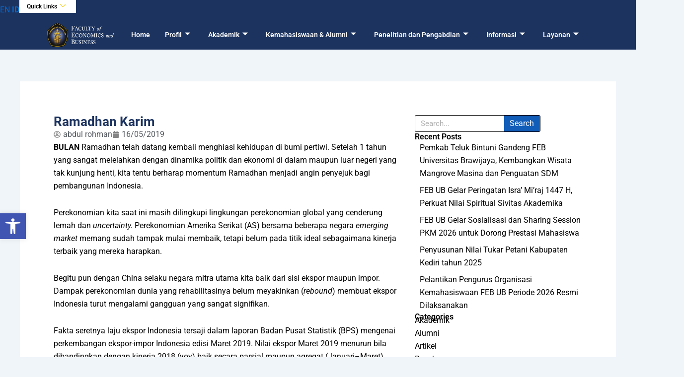

--- FILE ---
content_type: text/html; charset=UTF-8
request_url: https://feb.ub.ac.id/ramadhan-karim/
body_size: 39776
content:
<!DOCTYPE html>
<html lang="en-US">
<head>
<meta charset="UTF-8">
<meta name="viewport" content="width=device-width, initial-scale=1">
	<link rel="profile" href="https://gmpg.org/xfn/11"> 
	<meta name='robots' content='index, follow, max-image-preview:large, max-snippet:-1, max-video-preview:-1' />

	<!-- This site is optimized with the Yoast SEO plugin v26.8 - https://yoast.com/product/yoast-seo-wordpress/ -->
	<title>Ramadhan Karim - Fakultas Ekonomi dan Bisnis Universitas Brawijaya</title>
	<link rel="canonical" href="https://feb.ub.ac.id/ramadhan-karim/" />
	<meta property="og:locale" content="en_US" />
	<meta property="og:type" content="article" />
	<meta property="og:title" content="Ramadhan Karim - Fakultas Ekonomi dan Bisnis Universitas Brawijaya" />
	<meta property="og:description" content="BULAN&nbsp;Ramadhan telah datang kembali menghiasi kehidupan di bumi pertiwi. Setelah 1 tahun yang sangat melelahkan dengan dinamika politik dan ekonomi di dalam maupun luar negeri yang tak kunjung henti, kita tentu berharap momentum Ramadhan menjadi angin penyejuk bagi pembangunan Indonesia. Perekonomian kita saat ini masih dilingkupi lingkungan perekonomian global yang cenderung lemah dan&nbsp;uncertainty.&nbsp;Perekonomian Amerika Serikat [&hellip;]" />
	<meta property="og:url" content="https://feb.ub.ac.id/ramadhan-karim/" />
	<meta property="og:site_name" content="Fakultas Ekonomi dan Bisnis Universitas Brawijaya" />
	<meta property="article:publisher" content="https://www.facebook.com/FEBUB.Official" />
	<meta property="article:published_time" content="2019-05-16T08:55:00+00:00" />
	<meta property="article:modified_time" content="2024-01-10T08:55:57+00:00" />
	<meta property="og:image" content="https://feb.ub.ac.id/wp-content/uploads/2023/12/FEB-UB-White-Teks-1-1_50.webp" />
	<meta property="og:image:width" content="1866" />
	<meta property="og:image:height" content="603" />
	<meta property="og:image:type" content="image/webp" />
	<meta name="author" content="abdul rohman" />
	<meta name="twitter:card" content="summary_large_image" />
	<meta name="twitter:label1" content="Written by" />
	<meta name="twitter:data1" content="abdul rohman" />
	<meta name="twitter:label2" content="Est. reading time" />
	<meta name="twitter:data2" content="6 minutes" />
	<script type="application/ld+json" class="yoast-schema-graph">{"@context":"https://schema.org","@graph":[{"@type":"Article","@id":"https://feb.ub.ac.id/ramadhan-karim/#article","isPartOf":{"@id":"https://feb.ub.ac.id/ramadhan-karim/"},"author":{"name":"abdul rohman","@id":"https://feb.ub.ac.id/#/schema/person/f55e316f07139930d802fbf941d577c4"},"headline":"Ramadhan Karim","datePublished":"2019-05-16T08:55:00+00:00","dateModified":"2024-01-10T08:55:57+00:00","mainEntityOfPage":{"@id":"https://feb.ub.ac.id/ramadhan-karim/"},"wordCount":1176,"commentCount":0,"publisher":{"@id":"https://feb.ub.ac.id/#organization"},"articleSection":["Artikel","Berita"],"inLanguage":"en-US","potentialAction":[{"@type":"CommentAction","name":"Comment","target":["https://feb.ub.ac.id/ramadhan-karim/#respond"]}]},{"@type":"WebPage","@id":"https://feb.ub.ac.id/ramadhan-karim/","url":"https://feb.ub.ac.id/ramadhan-karim/","name":"Ramadhan Karim - Fakultas Ekonomi dan Bisnis Universitas Brawijaya","isPartOf":{"@id":"https://feb.ub.ac.id/#website"},"datePublished":"2019-05-16T08:55:00+00:00","dateModified":"2024-01-10T08:55:57+00:00","breadcrumb":{"@id":"https://feb.ub.ac.id/ramadhan-karim/#breadcrumb"},"inLanguage":"en-US","potentialAction":[{"@type":"ReadAction","target":["https://feb.ub.ac.id/ramadhan-karim/"]}]},{"@type":"BreadcrumbList","@id":"https://feb.ub.ac.id/ramadhan-karim/#breadcrumb","itemListElement":[{"@type":"ListItem","position":1,"name":"Home","item":"https://feb.ub.ac.id/"},{"@type":"ListItem","position":2,"name":"Ramadhan Karim"}]},{"@type":"WebSite","@id":"https://feb.ub.ac.id/#website","url":"https://feb.ub.ac.id/","name":"Fakultas Ekonomi dan Bisnis Universitas Brawijaya","description":"Continuous Quality Improvement","publisher":{"@id":"https://feb.ub.ac.id/#organization"},"alternateName":"FEB UB","potentialAction":[{"@type":"SearchAction","target":{"@type":"EntryPoint","urlTemplate":"https://feb.ub.ac.id/?s={search_term_string}"},"query-input":{"@type":"PropertyValueSpecification","valueRequired":true,"valueName":"search_term_string"}}],"inLanguage":"en-US"},{"@type":"Organization","@id":"https://feb.ub.ac.id/#organization","name":"Fakultas Ekonomi dan Bisnis Universitas Brawijaya","alternateName":"Fakultas Ekonomi dan Bisnis Universitas Brawijaya atau disingkat FEB UB merupakan salah satu fakultas di Universitas Brawijaya. Saat ini terdapat 6 program studi Sarjana, 3 program studi Magister, 3 program studi Doktor, dan 1 program profesi yang aktif di fakultas ini","url":"https://feb.ub.ac.id/","logo":{"@type":"ImageObject","inLanguage":"en-US","@id":"https://feb.ub.ac.id/#/schema/logo/image/","url":"https://feb.ub.ac.id/wp-content/uploads/2024/02/FEB-UB-Black-Teks-min.png","contentUrl":"https://feb.ub.ac.id/wp-content/uploads/2024/02/FEB-UB-Black-Teks-min.png","width":3731,"height":1206,"caption":"Fakultas Ekonomi dan Bisnis Universitas Brawijaya"},"image":{"@id":"https://feb.ub.ac.id/#/schema/logo/image/"},"sameAs":["https://www.facebook.com/FEBUB.Official","https://www.instagram.com/feb.ub/?igsh=YW1maTRmZzFla2Rx","https://www.tiktok.com/@feb.ub","https://www.youtube.com/@FEBUBChannel"]},{"@type":"Person","@id":"https://feb.ub.ac.id/#/schema/person/f55e316f07139930d802fbf941d577c4","name":"abdul rohman","image":{"@type":"ImageObject","inLanguage":"en-US","@id":"https://feb.ub.ac.id/#/schema/person/image/","url":"https://secure.gravatar.com/avatar/016cf634388ce98ae1110e14a7e9b3a41c8a86cdd36327aac5d512c86447c74b?s=96&d=mm&r=g","contentUrl":"https://secure.gravatar.com/avatar/016cf634388ce98ae1110e14a7e9b3a41c8a86cdd36327aac5d512c86447c74b?s=96&d=mm&r=g","caption":"abdul rohman"},"sameAs":["https://feb.ub.ac.id/"],"url":"https://feb.ub.ac.id/author/abdul/"}]}</script>
	<!-- / Yoast SEO plugin. -->


<link rel='dns-prefetch' href='//www.googletagmanager.com' />
<link rel="alternate" type="application/rss+xml" title="Fakultas Ekonomi dan Bisnis Universitas Brawijaya &raquo; Feed" href="https://feb.ub.ac.id/feed/" />
<link rel="alternate" type="application/rss+xml" title="Fakultas Ekonomi dan Bisnis Universitas Brawijaya &raquo; Comments Feed" href="https://feb.ub.ac.id/comments/feed/" />
<link rel="alternate" type="application/rss+xml" title="Fakultas Ekonomi dan Bisnis Universitas Brawijaya &raquo; Ramadhan Karim Comments Feed" href="https://feb.ub.ac.id/ramadhan-karim/feed/" />
<link rel="alternate" title="oEmbed (JSON)" type="application/json+oembed" href="https://feb.ub.ac.id/wp-json/oembed/1.0/embed?url=https%3A%2F%2Ffeb.ub.ac.id%2Framadhan-karim%2F" />
<link rel="alternate" title="oEmbed (XML)" type="text/xml+oembed" href="https://feb.ub.ac.id/wp-json/oembed/1.0/embed?url=https%3A%2F%2Ffeb.ub.ac.id%2Framadhan-karim%2F&#038;format=xml" />
<style id='wp-img-auto-sizes-contain-inline-css'>
img:is([sizes=auto i],[sizes^="auto," i]){contain-intrinsic-size:3000px 1500px}
/*# sourceURL=wp-img-auto-sizes-contain-inline-css */
</style>
<link rel='stylesheet' id='elementor-frontend-css' href='https://feb.ub.ac.id/wp-content/plugins/elementor/assets/css/frontend.min.css' media='all' />
<link rel='stylesheet' id='elementor-post-21317-css' href='https://feb.ub.ac.id/wp-content/uploads/elementor/css/post-21317.css' media='all' />
<link rel='stylesheet' id='elementor-post-16596-css' href='https://feb.ub.ac.id/wp-content/uploads/elementor/css/post-16596.css' media='all' />
<link rel='stylesheet' id='astra-theme-css-css' href='https://feb.ub.ac.id/wp-content/themes/astra/assets/css/minified/main.min.css' media='all' />
<style id='astra-theme-css-inline-css'>
:root{--ast-post-nav-space:0;--ast-container-default-xlg-padding:3em;--ast-container-default-lg-padding:3em;--ast-container-default-slg-padding:2em;--ast-container-default-md-padding:3em;--ast-container-default-sm-padding:3em;--ast-container-default-xs-padding:2.4em;--ast-container-default-xxs-padding:1.8em;--ast-code-block-background:#ECEFF3;--ast-comment-inputs-background:#F9FAFB;--ast-normal-container-width:1200px;--ast-narrow-container-width:750px;--ast-blog-title-font-weight:normal;--ast-blog-meta-weight:inherit;--ast-global-color-primary:var(--ast-global-color-5);--ast-global-color-secondary:var(--ast-global-color-4);--ast-global-color-alternate-background:var(--ast-global-color-7);--ast-global-color-subtle-background:var(--ast-global-color-6);--ast-bg-style-guide:var( --ast-global-color-secondary,--ast-global-color-5 );--ast-shadow-style-guide:0px 0px 4px 0 #00000057;--ast-global-dark-bg-style:#fff;--ast-global-dark-lfs:#fbfbfb;--ast-widget-bg-color:#fafafa;--ast-wc-container-head-bg-color:#fbfbfb;--ast-title-layout-bg:#eeeeee;--ast-search-border-color:#e7e7e7;--ast-lifter-hover-bg:#e6e6e6;--ast-gallery-block-color:#000;--srfm-color-input-label:var(--ast-global-color-2);}html{font-size:100%;}a{color:var(--ast-global-color-0);}a:hover,a:focus{color:var(--ast-global-color-1);}body,button,input,select,textarea,.ast-button,.ast-custom-button{font-family:-apple-system,BlinkMacSystemFont,Segoe UI,Roboto,Oxygen-Sans,Ubuntu,Cantarell,Helvetica Neue,sans-serif;font-weight:400;font-size:16px;font-size:1rem;line-height:var(--ast-body-line-height,1.65em);}blockquote{color:var(--ast-global-color-3);}h1,h2,h3,h4,h5,h6,.entry-content :where(h1,h2,h3,h4,h5,h6),.site-title,.site-title a{font-weight:600;}.site-title{font-size:26px;font-size:1.625rem;display:block;}header .custom-logo-link img{max-width:100px;width:100px;}.astra-logo-svg{width:100px;}.site-header .site-description{font-size:15px;font-size:0.9375rem;display:block;}.entry-title{font-size:26px;font-size:1.625rem;}.archive .ast-article-post .ast-article-inner,.blog .ast-article-post .ast-article-inner,.archive .ast-article-post .ast-article-inner:hover,.blog .ast-article-post .ast-article-inner:hover{overflow:hidden;}h1,.entry-content :where(h1){font-size:40px;font-size:2.5rem;font-weight:600;line-height:1.4em;}h2,.entry-content :where(h2){font-size:32px;font-size:2rem;font-weight:600;line-height:1.3em;}h3,.entry-content :where(h3){font-size:26px;font-size:1.625rem;font-weight:600;line-height:1.3em;}h4,.entry-content :where(h4){font-size:24px;font-size:1.5rem;line-height:1.2em;font-weight:600;}h5,.entry-content :where(h5){font-size:20px;font-size:1.25rem;line-height:1.2em;font-weight:600;}h6,.entry-content :where(h6){font-size:16px;font-size:1rem;line-height:1.25em;font-weight:600;}::selection{background-color:var(--ast-global-color-0);color:#ffffff;}body,h1,h2,h3,h4,h5,h6,.entry-title a,.entry-content :where(h1,h2,h3,h4,h5,h6){color:var(--ast-global-color-3);}.tagcloud a:hover,.tagcloud a:focus,.tagcloud a.current-item{color:#ffffff;border-color:var(--ast-global-color-0);background-color:var(--ast-global-color-0);}input:focus,input[type="text"]:focus,input[type="email"]:focus,input[type="url"]:focus,input[type="password"]:focus,input[type="reset"]:focus,input[type="search"]:focus,textarea:focus{border-color:var(--ast-global-color-0);}input[type="radio"]:checked,input[type=reset],input[type="checkbox"]:checked,input[type="checkbox"]:hover:checked,input[type="checkbox"]:focus:checked,input[type=range]::-webkit-slider-thumb{border-color:var(--ast-global-color-0);background-color:var(--ast-global-color-0);box-shadow:none;}.site-footer a:hover + .post-count,.site-footer a:focus + .post-count{background:var(--ast-global-color-0);border-color:var(--ast-global-color-0);}.single .nav-links .nav-previous,.single .nav-links .nav-next{color:var(--ast-global-color-0);}.entry-meta,.entry-meta *{line-height:1.45;color:var(--ast-global-color-0);}.entry-meta a:not(.ast-button):hover,.entry-meta a:not(.ast-button):hover *,.entry-meta a:not(.ast-button):focus,.entry-meta a:not(.ast-button):focus *,.page-links > .page-link,.page-links .page-link:hover,.post-navigation a:hover{color:var(--ast-global-color-1);}#cat option,.secondary .calendar_wrap thead a,.secondary .calendar_wrap thead a:visited{color:var(--ast-global-color-0);}.secondary .calendar_wrap #today,.ast-progress-val span{background:var(--ast-global-color-0);}.secondary a:hover + .post-count,.secondary a:focus + .post-count{background:var(--ast-global-color-0);border-color:var(--ast-global-color-0);}.calendar_wrap #today > a{color:#ffffff;}.page-links .page-link,.single .post-navigation a{color:var(--ast-global-color-0);}.ast-search-menu-icon .search-form button.search-submit{padding:0 4px;}.ast-search-menu-icon form.search-form{padding-right:0;}.ast-search-menu-icon.slide-search input.search-field{width:0;}.ast-header-search .ast-search-menu-icon.ast-dropdown-active .search-form,.ast-header-search .ast-search-menu-icon.ast-dropdown-active .search-field:focus{transition:all 0.2s;}.search-form input.search-field:focus{outline:none;}.ast-search-menu-icon .search-form button.search-submit:focus,.ast-theme-transparent-header .ast-header-search .ast-dropdown-active .ast-icon,.ast-theme-transparent-header .ast-inline-search .search-field:focus .ast-icon{color:var(--ast-global-color-1);}.ast-header-search .slide-search .search-form{border:2px solid var(--ast-global-color-0);}.ast-header-search .slide-search .search-field{background-color:(--ast-global-dark-bg-style);}.ast-archive-title{color:var(--ast-global-color-2);}.widget-title,.widget .wp-block-heading{font-size:22px;font-size:1.375rem;color:var(--ast-global-color-2);}.ast-single-post .entry-content a,.ast-comment-content a:not(.ast-comment-edit-reply-wrap a){text-decoration:underline;}.ast-single-post .wp-block-button .wp-block-button__link,.ast-single-post .elementor-widget-button .elementor-button,.ast-single-post .entry-content .uagb-tab a,.ast-single-post .entry-content .uagb-ifb-cta a,.ast-single-post .entry-content .wp-block-uagb-buttons a,.ast-single-post .entry-content .uabb-module-content a,.ast-single-post .entry-content .uagb-post-grid a,.ast-single-post .entry-content .uagb-timeline a,.ast-single-post .entry-content .uagb-toc__wrap a,.ast-single-post .entry-content .uagb-taxomony-box a,.entry-content .wp-block-latest-posts > li > a,.ast-single-post .entry-content .wp-block-file__button,a.ast-post-filter-single,.ast-single-post .wp-block-buttons .wp-block-button.is-style-outline .wp-block-button__link,.ast-single-post .ast-comment-content .comment-reply-link,.ast-single-post .ast-comment-content .comment-edit-link{text-decoration:none;}.ast-search-menu-icon.slide-search a:focus-visible:focus-visible,.astra-search-icon:focus-visible,#close:focus-visible,a:focus-visible,.ast-menu-toggle:focus-visible,.site .skip-link:focus-visible,.wp-block-loginout input:focus-visible,.wp-block-search.wp-block-search__button-inside .wp-block-search__inside-wrapper,.ast-header-navigation-arrow:focus-visible,.ast-orders-table__row .ast-orders-table__cell:focus-visible,a#ast-apply-coupon:focus-visible,#ast-apply-coupon:focus-visible,#close:focus-visible,.button.search-submit:focus-visible,#search_submit:focus,.normal-search:focus-visible,.ast-header-account-wrap:focus-visible,.astra-cart-drawer-close:focus,.ast-single-variation:focus,.ast-button:focus,.ast-builder-button-wrap:has(.ast-custom-button-link:focus),.ast-builder-button-wrap .ast-custom-button-link:focus{outline-style:dotted;outline-color:inherit;outline-width:thin;}input:focus,input[type="text"]:focus,input[type="email"]:focus,input[type="url"]:focus,input[type="password"]:focus,input[type="reset"]:focus,input[type="search"]:focus,input[type="number"]:focus,textarea:focus,.wp-block-search__input:focus,[data-section="section-header-mobile-trigger"] .ast-button-wrap .ast-mobile-menu-trigger-minimal:focus,.ast-mobile-popup-drawer.active .menu-toggle-close:focus,#ast-scroll-top:focus,#coupon_code:focus,#ast-coupon-code:focus{border-style:dotted;border-color:inherit;border-width:thin;}input{outline:none;}.site-logo-img img{ transition:all 0.2s linear;}body .ast-oembed-container *{position:absolute;top:0;width:100%;height:100%;left:0;}body .wp-block-embed-pocket-casts .ast-oembed-container *{position:unset;}.ast-single-post-featured-section + article {margin-top: 2em;}.site-content .ast-single-post-featured-section img {width: 100%;overflow: hidden;object-fit: cover;}.ast-separate-container .site-content .ast-single-post-featured-section + article {margin-top: -80px;z-index: 9;position: relative;border-radius: 4px;}@media (min-width: 922px) {.ast-no-sidebar .site-content .ast-article-image-container--wide {margin-left: -120px;margin-right: -120px;max-width: unset;width: unset;}.ast-left-sidebar .site-content .ast-article-image-container--wide,.ast-right-sidebar .site-content .ast-article-image-container--wide {margin-left: -10px;margin-right: -10px;}.site-content .ast-article-image-container--full {margin-left: calc( -50vw + 50%);margin-right: calc( -50vw + 50%);max-width: 100vw;width: 100vw;}.ast-left-sidebar .site-content .ast-article-image-container--full,.ast-right-sidebar .site-content .ast-article-image-container--full {margin-left: -10px;margin-right: -10px;max-width: inherit;width: auto;}}.site > .ast-single-related-posts-container {margin-top: 0;}@media (min-width: 922px) {.ast-desktop .ast-container--narrow {max-width: var(--ast-narrow-container-width);margin: 0 auto;}}@media (max-width:921.9px){#ast-desktop-header{display:none;}}@media (min-width:922px){#ast-mobile-header{display:none;}}@media( max-width: 420px ) {.single .nav-links .nav-previous,.single .nav-links .nav-next {width: 100%;text-align: center;}}.wp-block-buttons.aligncenter{justify-content:center;}@media (max-width:921px){.ast-theme-transparent-header #primary,.ast-theme-transparent-header #secondary{padding:0;}}@media (max-width:921px){.ast-plain-container.ast-no-sidebar #primary{padding:0;}}.ast-plain-container.ast-no-sidebar #primary{margin-top:0;margin-bottom:0;}@media (min-width:1200px){.ast-plain-container.ast-no-sidebar #primary{margin-top:60px;margin-bottom:60px;}}.wp-block-button.is-style-outline .wp-block-button__link{border-color:var(--ast-global-color-0);}div.wp-block-button.is-style-outline > .wp-block-button__link:not(.has-text-color),div.wp-block-button.wp-block-button__link.is-style-outline:not(.has-text-color){color:var(--ast-global-color-0);}.wp-block-button.is-style-outline .wp-block-button__link:hover,.wp-block-buttons .wp-block-button.is-style-outline .wp-block-button__link:focus,.wp-block-buttons .wp-block-button.is-style-outline > .wp-block-button__link:not(.has-text-color):hover,.wp-block-buttons .wp-block-button.wp-block-button__link.is-style-outline:not(.has-text-color):hover{color:#ffffff;background-color:var(--ast-global-color-1);border-color:var(--ast-global-color-1);}.post-page-numbers.current .page-link,.ast-pagination .page-numbers.current{color:#ffffff;border-color:var(--ast-global-color-0);background-color:var(--ast-global-color-0);}.wp-block-button.is-style-outline .wp-block-button__link.wp-element-button,.ast-outline-button{border-color:var(--ast-global-color-0);font-family:inherit;font-weight:500;font-size:16px;font-size:1rem;line-height:1em;}.wp-block-buttons .wp-block-button.is-style-outline > .wp-block-button__link:not(.has-text-color),.wp-block-buttons .wp-block-button.wp-block-button__link.is-style-outline:not(.has-text-color),.ast-outline-button{color:var(--ast-global-color-0);}.wp-block-button.is-style-outline .wp-block-button__link:hover,.wp-block-buttons .wp-block-button.is-style-outline .wp-block-button__link:focus,.wp-block-buttons .wp-block-button.is-style-outline > .wp-block-button__link:not(.has-text-color):hover,.wp-block-buttons .wp-block-button.wp-block-button__link.is-style-outline:not(.has-text-color):hover,.ast-outline-button:hover,.ast-outline-button:focus,.wp-block-uagb-buttons-child .uagb-buttons-repeater.ast-outline-button:hover,.wp-block-uagb-buttons-child .uagb-buttons-repeater.ast-outline-button:focus{color:#ffffff;background-color:var(--ast-global-color-1);border-color:var(--ast-global-color-1);}.wp-block-button .wp-block-button__link.wp-element-button.is-style-outline:not(.has-background),.wp-block-button.is-style-outline>.wp-block-button__link.wp-element-button:not(.has-background),.ast-outline-button{background-color:transparent;}.entry-content[data-ast-blocks-layout] > figure{margin-bottom:1em;}h1.widget-title{font-weight:600;}h2.widget-title{font-weight:600;}h3.widget-title{font-weight:600;}.elementor-widget-container .elementor-loop-container .e-loop-item[data-elementor-type="loop-item"]{width:100%;}#page{display:flex;flex-direction:column;min-height:100vh;}.ast-404-layout-1 h1.page-title{color:var(--ast-global-color-2);}.single .post-navigation a{line-height:1em;height:inherit;}.error-404 .page-sub-title{font-size:1.5rem;font-weight:inherit;}.search .site-content .content-area .search-form{margin-bottom:0;}#page .site-content{flex-grow:1;}.widget{margin-bottom:1.25em;}#secondary li{line-height:1.5em;}#secondary .wp-block-group h2{margin-bottom:0.7em;}#secondary h2{font-size:1.7rem;}.ast-separate-container .ast-article-post,.ast-separate-container .ast-article-single,.ast-separate-container .comment-respond{padding:3em;}.ast-separate-container .ast-article-single .ast-article-single{padding:0;}.ast-article-single .wp-block-post-template-is-layout-grid{padding-left:0;}.ast-separate-container .comments-title,.ast-narrow-container .comments-title{padding:1.5em 2em;}.ast-page-builder-template .comment-form-textarea,.ast-comment-formwrap .ast-grid-common-col{padding:0;}.ast-comment-formwrap{padding:0;display:inline-flex;column-gap:20px;width:100%;margin-left:0;margin-right:0;}.comments-area textarea#comment:focus,.comments-area textarea#comment:active,.comments-area .ast-comment-formwrap input[type="text"]:focus,.comments-area .ast-comment-formwrap input[type="text"]:active {box-shadow:none;outline:none;}.archive.ast-page-builder-template .entry-header{margin-top:2em;}.ast-page-builder-template .ast-comment-formwrap{width:100%;}.entry-title{margin-bottom:0.5em;}.ast-archive-description p{font-size:inherit;font-weight:inherit;line-height:inherit;}.ast-separate-container .ast-comment-list li.depth-1,.hentry{margin-bottom:2em;}@media (min-width:921px){.ast-left-sidebar.ast-page-builder-template #secondary,.archive.ast-right-sidebar.ast-page-builder-template .site-main{padding-left:20px;padding-right:20px;}}@media (max-width:544px){.ast-comment-formwrap.ast-row{column-gap:10px;display:inline-block;}#ast-commentform .ast-grid-common-col{position:relative;width:100%;}}@media (min-width:1201px){.ast-separate-container .ast-article-post,.ast-separate-container .ast-article-single,.ast-separate-container .ast-author-box,.ast-separate-container .ast-404-layout-1,.ast-separate-container .no-results{padding:3em;}}@media (max-width:921px){.ast-left-sidebar #content > .ast-container{display:flex;flex-direction:column-reverse;width:100%;}}@media (min-width:922px){.ast-separate-container.ast-right-sidebar #primary,.ast-separate-container.ast-left-sidebar #primary{border:0;}.search-no-results.ast-separate-container #primary{margin-bottom:4em;}}.wp-block-button .wp-block-button__link{color:#ffffff;}.wp-block-button .wp-block-button__link:hover,.wp-block-button .wp-block-button__link:focus{color:#ffffff;background-color:var(--ast-global-color-1);border-color:var(--ast-global-color-1);}.elementor-widget-heading h1.elementor-heading-title{line-height:1.4em;}.elementor-widget-heading h2.elementor-heading-title{line-height:1.3em;}.elementor-widget-heading h3.elementor-heading-title{line-height:1.3em;}.elementor-widget-heading h4.elementor-heading-title{line-height:1.2em;}.elementor-widget-heading h5.elementor-heading-title{line-height:1.2em;}.elementor-widget-heading h6.elementor-heading-title{line-height:1.25em;}.wp-block-button .wp-block-button__link,.wp-block-search .wp-block-search__button,body .wp-block-file .wp-block-file__button{border-color:var(--ast-global-color-0);background-color:var(--ast-global-color-0);color:#ffffff;font-family:inherit;font-weight:500;line-height:1em;font-size:16px;font-size:1rem;padding-top:15px;padding-right:30px;padding-bottom:15px;padding-left:30px;}@media (max-width:921px){.wp-block-button .wp-block-button__link,.wp-block-search .wp-block-search__button,body .wp-block-file .wp-block-file__button{padding-top:14px;padding-right:28px;padding-bottom:14px;padding-left:28px;}}@media (max-width:544px){.wp-block-button .wp-block-button__link,.wp-block-search .wp-block-search__button,body .wp-block-file .wp-block-file__button{padding-top:12px;padding-right:24px;padding-bottom:12px;padding-left:24px;}}.menu-toggle,button,.ast-button,.ast-custom-button,.button,input#submit,input[type="button"],input[type="submit"],input[type="reset"],#comments .submit,.search .search-submit,form[CLASS*="wp-block-search__"].wp-block-search .wp-block-search__inside-wrapper .wp-block-search__button,body .wp-block-file .wp-block-file__button,.search .search-submit{border-style:solid;border-top-width:0;border-right-width:0;border-left-width:0;border-bottom-width:0;color:#ffffff;border-color:var(--ast-global-color-0);background-color:var(--ast-global-color-0);padding-top:15px;padding-right:30px;padding-bottom:15px;padding-left:30px;font-family:inherit;font-weight:500;font-size:16px;font-size:1rem;line-height:1em;}button:focus,.menu-toggle:hover,button:hover,.ast-button:hover,.ast-custom-button:hover .button:hover,.ast-custom-button:hover ,input[type=reset]:hover,input[type=reset]:focus,input#submit:hover,input#submit:focus,input[type="button"]:hover,input[type="button"]:focus,input[type="submit"]:hover,input[type="submit"]:focus,form[CLASS*="wp-block-search__"].wp-block-search .wp-block-search__inside-wrapper .wp-block-search__button:hover,form[CLASS*="wp-block-search__"].wp-block-search .wp-block-search__inside-wrapper .wp-block-search__button:focus,body .wp-block-file .wp-block-file__button:hover,body .wp-block-file .wp-block-file__button:focus{color:#ffffff;background-color:var(--ast-global-color-1);border-color:var(--ast-global-color-1);}form[CLASS*="wp-block-search__"].wp-block-search .wp-block-search__inside-wrapper .wp-block-search__button.has-icon{padding-top:calc(15px - 3px);padding-right:calc(30px - 3px);padding-bottom:calc(15px - 3px);padding-left:calc(30px - 3px);}@media (max-width:921px){.menu-toggle,button,.ast-button,.ast-custom-button,.button,input#submit,input[type="button"],input[type="submit"],input[type="reset"],#comments .submit,.search .search-submit,form[CLASS*="wp-block-search__"].wp-block-search .wp-block-search__inside-wrapper .wp-block-search__button,body .wp-block-file .wp-block-file__button,.search .search-submit{padding-top:14px;padding-right:28px;padding-bottom:14px;padding-left:28px;}}@media (max-width:544px){.menu-toggle,button,.ast-button,.ast-custom-button,.button,input#submit,input[type="button"],input[type="submit"],input[type="reset"],#comments .submit,.search .search-submit,form[CLASS*="wp-block-search__"].wp-block-search .wp-block-search__inside-wrapper .wp-block-search__button,body .wp-block-file .wp-block-file__button,.search .search-submit{padding-top:12px;padding-right:24px;padding-bottom:12px;padding-left:24px;}}@media (max-width:921px){.ast-mobile-header-stack .main-header-bar .ast-search-menu-icon{display:inline-block;}.ast-header-break-point.ast-header-custom-item-outside .ast-mobile-header-stack .main-header-bar .ast-search-icon{margin:0;}.ast-comment-avatar-wrap img{max-width:2.5em;}.ast-comment-meta{padding:0 1.8888em 1.3333em;}.ast-separate-container .ast-comment-list li.depth-1{padding:1.5em 2.14em;}.ast-separate-container .comment-respond{padding:2em 2.14em;}}@media (min-width:544px){.ast-container{max-width:100%;}}@media (max-width:544px){.ast-separate-container .ast-article-post,.ast-separate-container .ast-article-single,.ast-separate-container .comments-title,.ast-separate-container .ast-archive-description{padding:1.5em 1em;}.ast-separate-container #content .ast-container{padding-left:0.54em;padding-right:0.54em;}.ast-separate-container .ast-comment-list .bypostauthor{padding:.5em;}.ast-search-menu-icon.ast-dropdown-active .search-field{width:170px;}} #ast-mobile-header .ast-site-header-cart-li a{pointer-events:none;}.ast-separate-container{background-color:var(--ast-global-color-4);}@media (max-width:921px){.site-title{display:block;}.site-header .site-description{display:none;}h1,.entry-content :where(h1){font-size:30px;}h2,.entry-content :where(h2){font-size:25px;}h3,.entry-content :where(h3){font-size:20px;}.astra-logo-svg{width:145px;}header .custom-logo-link img,.ast-header-break-point .site-logo-img .custom-mobile-logo-link img{max-width:145px;width:145px;}}@media (max-width:544px){.site-title{font-size:36px;font-size:2.25rem;display:block;}.site-header .site-description{display:none;}h1,.entry-content :where(h1){font-size:30px;}h2,.entry-content :where(h2){font-size:25px;}h3,.entry-content :where(h3){font-size:20px;}header .custom-logo-link img,.ast-header-break-point .site-branding img,.ast-header-break-point .custom-logo-link img{max-width:162px;width:162px;}.astra-logo-svg{width:162px;}.ast-header-break-point .site-logo-img .custom-mobile-logo-link img{max-width:162px;}}@media (max-width:921px){html{font-size:91.2%;}}@media (max-width:544px){html{font-size:91.2%;}}@media (min-width:922px){.ast-container{max-width:1240px;}}@media (min-width:922px){.site-content .ast-container{display:flex;}}@media (max-width:921px){.site-content .ast-container{flex-direction:column;}}@media (min-width:922px){.main-header-menu .sub-menu .menu-item.ast-left-align-sub-menu:hover > .sub-menu,.main-header-menu .sub-menu .menu-item.ast-left-align-sub-menu.focus > .sub-menu{margin-left:-0px;}}.entry-content li > p{margin-bottom:0;}.site .comments-area{padding-bottom:3em;}.wp-block-file {display: flex;align-items: center;flex-wrap: wrap;justify-content: space-between;}.wp-block-pullquote {border: none;}.wp-block-pullquote blockquote::before {content: "\201D";font-family: "Helvetica",sans-serif;display: flex;transform: rotate( 180deg );font-size: 6rem;font-style: normal;line-height: 1;font-weight: bold;align-items: center;justify-content: center;}.has-text-align-right > blockquote::before {justify-content: flex-start;}.has-text-align-left > blockquote::before {justify-content: flex-end;}figure.wp-block-pullquote.is-style-solid-color blockquote {max-width: 100%;text-align: inherit;}:root {--wp--custom--ast-default-block-top-padding: 3em;--wp--custom--ast-default-block-right-padding: 3em;--wp--custom--ast-default-block-bottom-padding: 3em;--wp--custom--ast-default-block-left-padding: 3em;--wp--custom--ast-container-width: 1200px;--wp--custom--ast-content-width-size: 1200px;--wp--custom--ast-wide-width-size: calc(1200px + var(--wp--custom--ast-default-block-left-padding) + var(--wp--custom--ast-default-block-right-padding));}.ast-narrow-container {--wp--custom--ast-content-width-size: 750px;--wp--custom--ast-wide-width-size: 750px;}@media(max-width: 921px) {:root {--wp--custom--ast-default-block-top-padding: 3em;--wp--custom--ast-default-block-right-padding: 2em;--wp--custom--ast-default-block-bottom-padding: 3em;--wp--custom--ast-default-block-left-padding: 2em;}}@media(max-width: 544px) {:root {--wp--custom--ast-default-block-top-padding: 3em;--wp--custom--ast-default-block-right-padding: 1.5em;--wp--custom--ast-default-block-bottom-padding: 3em;--wp--custom--ast-default-block-left-padding: 1.5em;}}.entry-content > .wp-block-group,.entry-content > .wp-block-cover,.entry-content > .wp-block-columns {padding-top: var(--wp--custom--ast-default-block-top-padding);padding-right: var(--wp--custom--ast-default-block-right-padding);padding-bottom: var(--wp--custom--ast-default-block-bottom-padding);padding-left: var(--wp--custom--ast-default-block-left-padding);}.ast-plain-container.ast-no-sidebar .entry-content > .alignfull,.ast-page-builder-template .ast-no-sidebar .entry-content > .alignfull {margin-left: calc( -50vw + 50%);margin-right: calc( -50vw + 50%);max-width: 100vw;width: 100vw;}.ast-plain-container.ast-no-sidebar .entry-content .alignfull .alignfull,.ast-page-builder-template.ast-no-sidebar .entry-content .alignfull .alignfull,.ast-plain-container.ast-no-sidebar .entry-content .alignfull .alignwide,.ast-page-builder-template.ast-no-sidebar .entry-content .alignfull .alignwide,.ast-plain-container.ast-no-sidebar .entry-content .alignwide .alignfull,.ast-page-builder-template.ast-no-sidebar .entry-content .alignwide .alignfull,.ast-plain-container.ast-no-sidebar .entry-content .alignwide .alignwide,.ast-page-builder-template.ast-no-sidebar .entry-content .alignwide .alignwide,.ast-plain-container.ast-no-sidebar .entry-content .wp-block-column .alignfull,.ast-page-builder-template.ast-no-sidebar .entry-content .wp-block-column .alignfull,.ast-plain-container.ast-no-sidebar .entry-content .wp-block-column .alignwide,.ast-page-builder-template.ast-no-sidebar .entry-content .wp-block-column .alignwide {margin-left: auto;margin-right: auto;width: 100%;}[data-ast-blocks-layout] .wp-block-separator:not(.is-style-dots) {height: 0;}[data-ast-blocks-layout] .wp-block-separator {margin: 20px auto;}[data-ast-blocks-layout] .wp-block-separator:not(.is-style-wide):not(.is-style-dots) {max-width: 100px;}[data-ast-blocks-layout] .wp-block-separator.has-background {padding: 0;}.entry-content[data-ast-blocks-layout] > * {max-width: var(--wp--custom--ast-content-width-size);margin-left: auto;margin-right: auto;}.entry-content[data-ast-blocks-layout] > .alignwide {max-width: var(--wp--custom--ast-wide-width-size);}.entry-content[data-ast-blocks-layout] .alignfull {max-width: none;}.entry-content .wp-block-columns {margin-bottom: 0;}blockquote {margin: 1.5em;border-color: rgba(0,0,0,0.05);}.wp-block-quote:not(.has-text-align-right):not(.has-text-align-center) {border-left: 5px solid rgba(0,0,0,0.05);}.has-text-align-right > blockquote,blockquote.has-text-align-right {border-right: 5px solid rgba(0,0,0,0.05);}.has-text-align-left > blockquote,blockquote.has-text-align-left {border-left: 5px solid rgba(0,0,0,0.05);}.wp-block-site-tagline,.wp-block-latest-posts .read-more {margin-top: 15px;}.wp-block-loginout p label {display: block;}.wp-block-loginout p:not(.login-remember):not(.login-submit) input {width: 100%;}.wp-block-loginout input:focus {border-color: transparent;}.wp-block-loginout input:focus {outline: thin dotted;}.entry-content .wp-block-media-text .wp-block-media-text__content {padding: 0 0 0 8%;}.entry-content .wp-block-media-text.has-media-on-the-right .wp-block-media-text__content {padding: 0 8% 0 0;}.entry-content .wp-block-media-text.has-background .wp-block-media-text__content {padding: 8%;}.entry-content .wp-block-cover:not([class*="background-color"]):not(.has-text-color.has-link-color) .wp-block-cover__inner-container,.entry-content .wp-block-cover:not([class*="background-color"]) .wp-block-cover-image-text,.entry-content .wp-block-cover:not([class*="background-color"]) .wp-block-cover-text,.entry-content .wp-block-cover-image:not([class*="background-color"]) .wp-block-cover__inner-container,.entry-content .wp-block-cover-image:not([class*="background-color"]) .wp-block-cover-image-text,.entry-content .wp-block-cover-image:not([class*="background-color"]) .wp-block-cover-text {color: var(--ast-global-color-primary,var(--ast-global-color-5));}.wp-block-loginout .login-remember input {width: 1.1rem;height: 1.1rem;margin: 0 5px 4px 0;vertical-align: middle;}.wp-block-latest-posts > li > *:first-child,.wp-block-latest-posts:not(.is-grid) > li:first-child {margin-top: 0;}.entry-content > .wp-block-buttons,.entry-content > .wp-block-uagb-buttons {margin-bottom: 1.5em;}.wp-block-search__inside-wrapper .wp-block-search__input {padding: 0 10px;color: var(--ast-global-color-3);background: var(--ast-global-color-primary,var(--ast-global-color-5));border-color: var(--ast-border-color);}.wp-block-latest-posts .read-more {margin-bottom: 1.5em;}.wp-block-search__no-button .wp-block-search__inside-wrapper .wp-block-search__input {padding-top: 5px;padding-bottom: 5px;}.wp-block-latest-posts .wp-block-latest-posts__post-date,.wp-block-latest-posts .wp-block-latest-posts__post-author {font-size: 1rem;}.wp-block-latest-posts > li > *,.wp-block-latest-posts:not(.is-grid) > li {margin-top: 12px;margin-bottom: 12px;}.ast-page-builder-template .entry-content[data-ast-blocks-layout] > .alignwide:where(:not(.uagb-is-root-container):not(.spectra-is-root-container)) > * {max-width: var(--wp--custom--ast-wide-width-size);}.ast-page-builder-template .entry-content[data-ast-blocks-layout] > .inherit-container-width > *,.ast-page-builder-template .entry-content[data-ast-blocks-layout] > *:not(.wp-block-group):where(:not(.uagb-is-root-container):not(.spectra-is-root-container)) > *,.entry-content[data-ast-blocks-layout] > .wp-block-cover .wp-block-cover__inner-container {max-width: var(--wp--custom--ast-content-width-size) ;margin-left: auto;margin-right: auto;}.ast-page-builder-template .entry-content[data-ast-blocks-layout] > *,.ast-page-builder-template .entry-content[data-ast-blocks-layout] > .alignfull:where(:not(.wp-block-group):not(.uagb-is-root-container):not(.spectra-is-root-container)) > * {max-width: none;}.entry-content[data-ast-blocks-layout] .wp-block-cover:not(.alignleft):not(.alignright) {width: auto;}@media(max-width: 1200px) {.ast-separate-container .entry-content > .alignfull,.ast-separate-container .entry-content[data-ast-blocks-layout] > .alignwide,.ast-plain-container .entry-content[data-ast-blocks-layout] > .alignwide,.ast-plain-container .entry-content .alignfull {margin-left: calc(-1 * min(var(--ast-container-default-xlg-padding),20px)) ;margin-right: calc(-1 * min(var(--ast-container-default-xlg-padding),20px));}}@media(min-width: 1201px) {.ast-separate-container .entry-content > .alignfull {margin-left: calc(-1 * var(--ast-container-default-xlg-padding) );margin-right: calc(-1 * var(--ast-container-default-xlg-padding) );}.ast-separate-container .entry-content[data-ast-blocks-layout] > .alignwide,.ast-plain-container .entry-content[data-ast-blocks-layout] > .alignwide {margin-left: calc(-1 * var(--wp--custom--ast-default-block-left-padding) );margin-right: calc(-1 * var(--wp--custom--ast-default-block-right-padding) );}}@media(min-width: 921px) {.ast-separate-container .entry-content .wp-block-group.alignwide:not(.inherit-container-width) > :where(:not(.alignleft):not(.alignright)),.ast-plain-container .entry-content .wp-block-group.alignwide:not(.inherit-container-width) > :where(:not(.alignleft):not(.alignright)) {max-width: calc( var(--wp--custom--ast-content-width-size) + 80px );}.ast-plain-container.ast-right-sidebar .entry-content[data-ast-blocks-layout] .alignfull,.ast-plain-container.ast-left-sidebar .entry-content[data-ast-blocks-layout] .alignfull {margin-left: -60px;margin-right: -60px;}}@media(min-width: 544px) {.entry-content > .alignleft {margin-right: 20px;}.entry-content > .alignright {margin-left: 20px;}}@media (max-width:544px){.wp-block-columns .wp-block-column:not(:last-child){margin-bottom:20px;}.wp-block-latest-posts{margin:0;}}@media( max-width: 600px ) {.entry-content .wp-block-media-text .wp-block-media-text__content,.entry-content .wp-block-media-text.has-media-on-the-right .wp-block-media-text__content {padding: 8% 0 0;}.entry-content .wp-block-media-text.has-background .wp-block-media-text__content {padding: 8%;}}.ast-page-builder-template .entry-header {padding-left: 0;}.ast-narrow-container .site-content .wp-block-uagb-image--align-full .wp-block-uagb-image__figure {max-width: 100%;margin-left: auto;margin-right: auto;}.entry-content ul,.entry-content ol {padding: revert;margin: revert;}.entry-content ul.wc-block-product-template{padding: 0;}:root .has-ast-global-color-0-color{color:var(--ast-global-color-0);}:root .has-ast-global-color-0-background-color{background-color:var(--ast-global-color-0);}:root .wp-block-button .has-ast-global-color-0-color{color:var(--ast-global-color-0);}:root .wp-block-button .has-ast-global-color-0-background-color{background-color:var(--ast-global-color-0);}:root .has-ast-global-color-1-color{color:var(--ast-global-color-1);}:root .has-ast-global-color-1-background-color{background-color:var(--ast-global-color-1);}:root .wp-block-button .has-ast-global-color-1-color{color:var(--ast-global-color-1);}:root .wp-block-button .has-ast-global-color-1-background-color{background-color:var(--ast-global-color-1);}:root .has-ast-global-color-2-color{color:var(--ast-global-color-2);}:root .has-ast-global-color-2-background-color{background-color:var(--ast-global-color-2);}:root .wp-block-button .has-ast-global-color-2-color{color:var(--ast-global-color-2);}:root .wp-block-button .has-ast-global-color-2-background-color{background-color:var(--ast-global-color-2);}:root .has-ast-global-color-3-color{color:var(--ast-global-color-3);}:root .has-ast-global-color-3-background-color{background-color:var(--ast-global-color-3);}:root .wp-block-button .has-ast-global-color-3-color{color:var(--ast-global-color-3);}:root .wp-block-button .has-ast-global-color-3-background-color{background-color:var(--ast-global-color-3);}:root .has-ast-global-color-4-color{color:var(--ast-global-color-4);}:root .has-ast-global-color-4-background-color{background-color:var(--ast-global-color-4);}:root .wp-block-button .has-ast-global-color-4-color{color:var(--ast-global-color-4);}:root .wp-block-button .has-ast-global-color-4-background-color{background-color:var(--ast-global-color-4);}:root .has-ast-global-color-5-color{color:var(--ast-global-color-5);}:root .has-ast-global-color-5-background-color{background-color:var(--ast-global-color-5);}:root .wp-block-button .has-ast-global-color-5-color{color:var(--ast-global-color-5);}:root .wp-block-button .has-ast-global-color-5-background-color{background-color:var(--ast-global-color-5);}:root .has-ast-global-color-6-color{color:var(--ast-global-color-6);}:root .has-ast-global-color-6-background-color{background-color:var(--ast-global-color-6);}:root .wp-block-button .has-ast-global-color-6-color{color:var(--ast-global-color-6);}:root .wp-block-button .has-ast-global-color-6-background-color{background-color:var(--ast-global-color-6);}:root .has-ast-global-color-7-color{color:var(--ast-global-color-7);}:root .has-ast-global-color-7-background-color{background-color:var(--ast-global-color-7);}:root .wp-block-button .has-ast-global-color-7-color{color:var(--ast-global-color-7);}:root .wp-block-button .has-ast-global-color-7-background-color{background-color:var(--ast-global-color-7);}:root .has-ast-global-color-8-color{color:var(--ast-global-color-8);}:root .has-ast-global-color-8-background-color{background-color:var(--ast-global-color-8);}:root .wp-block-button .has-ast-global-color-8-color{color:var(--ast-global-color-8);}:root .wp-block-button .has-ast-global-color-8-background-color{background-color:var(--ast-global-color-8);}:root{--ast-global-color-0:#046bd2;--ast-global-color-1:#045cb4;--ast-global-color-2:#1e293b;--ast-global-color-3:#334155;--ast-global-color-4:#F0F5FA;--ast-global-color-5:#FFFFFF;--ast-global-color-6:#ADB6BE;--ast-global-color-7:#111111;--ast-global-color-8:#111111;}:root {--ast-border-color : var(--ast-global-color-6);}.ast-single-entry-banner {-js-display: flex;display: flex;flex-direction: column;justify-content: center;text-align: center;position: relative;background: var(--ast-title-layout-bg);}.ast-single-entry-banner[data-banner-layout="layout-1"] {max-width: 1200px;background: inherit;padding: 20px 0;}.ast-single-entry-banner[data-banner-width-type="custom"] {margin: 0 auto;width: 100%;}.ast-single-entry-banner + .site-content .entry-header {margin-bottom: 0;}.site .ast-author-avatar {--ast-author-avatar-size: ;}a.ast-underline-text {text-decoration: underline;}.ast-container > .ast-terms-link {position: relative;display: block;}a.ast-button.ast-badge-tax {padding: 4px 8px;border-radius: 3px;font-size: inherit;}header.entry-header{text-align:left;}header.entry-header .entry-title{font-weight:600;font-size:32px;font-size:2rem;}header.entry-header > *:not(:last-child){margin-bottom:10px;}header.entry-header .post-thumb-img-content{text-align:center;}header.entry-header .post-thumb img,.ast-single-post-featured-section.post-thumb img{aspect-ratio:16/9;}@media (max-width:921px){header.entry-header{text-align:left;}}@media (max-width:544px){header.entry-header{text-align:left;}}.ast-archive-entry-banner {-js-display: flex;display: flex;flex-direction: column;justify-content: center;text-align: center;position: relative;background: var(--ast-title-layout-bg);}.ast-archive-entry-banner[data-banner-width-type="custom"] {margin: 0 auto;width: 100%;}.ast-archive-entry-banner[data-banner-layout="layout-1"] {background: inherit;padding: 20px 0;text-align: left;}body.archive .ast-archive-description{max-width:1200px;width:100%;text-align:left;padding-top:3em;padding-right:3em;padding-bottom:3em;padding-left:3em;}body.archive .ast-archive-description .ast-archive-title,body.archive .ast-archive-description .ast-archive-title *{font-weight:600;font-size:32px;font-size:2rem;}body.archive .ast-archive-description > *:not(:last-child){margin-bottom:10px;}@media (max-width:921px){body.archive .ast-archive-description{text-align:left;}}@media (max-width:544px){body.archive .ast-archive-description{text-align:left;}}.ast-breadcrumbs .trail-browse,.ast-breadcrumbs .trail-items,.ast-breadcrumbs .trail-items li{display:inline-block;margin:0;padding:0;border:none;background:inherit;text-indent:0;text-decoration:none;}.ast-breadcrumbs .trail-browse{font-size:inherit;font-style:inherit;font-weight:inherit;color:inherit;}.ast-breadcrumbs .trail-items{list-style:none;}.trail-items li::after{padding:0 0.3em;content:"\00bb";}.trail-items li:last-of-type::after{display:none;}h1,h2,h3,h4,h5,h6,.entry-content :where(h1,h2,h3,h4,h5,h6){color:var(--ast-global-color-2);}.entry-title a{color:var(--ast-global-color-2);}@media (max-width:921px){.ast-builder-grid-row-container.ast-builder-grid-row-tablet-3-firstrow .ast-builder-grid-row > *:first-child,.ast-builder-grid-row-container.ast-builder-grid-row-tablet-3-lastrow .ast-builder-grid-row > *:last-child{grid-column:1 / -1;}}@media (max-width:544px){.ast-builder-grid-row-container.ast-builder-grid-row-mobile-3-firstrow .ast-builder-grid-row > *:first-child,.ast-builder-grid-row-container.ast-builder-grid-row-mobile-3-lastrow .ast-builder-grid-row > *:last-child{grid-column:1 / -1;}}.ast-builder-layout-element[data-section="title_tagline"]{display:flex;}@media (max-width:921px){.ast-header-break-point .ast-builder-layout-element[data-section="title_tagline"]{display:flex;}}@media (max-width:544px){.ast-header-break-point .ast-builder-layout-element[data-section="title_tagline"]{display:flex;}}.ast-builder-menu-1{font-family:inherit;font-weight:inherit;}.ast-builder-menu-1 .menu-item > .menu-link{color:var(--ast-global-color-5);}.ast-builder-menu-1 .menu-item > .ast-menu-toggle{color:var(--ast-global-color-5);}.ast-builder-menu-1 .menu-item:hover > .menu-link,.ast-builder-menu-1 .inline-on-mobile .menu-item:hover > .ast-menu-toggle{color:var(--ast-global-color-7);}.ast-builder-menu-1 .menu-item:hover > .ast-menu-toggle{color:var(--ast-global-color-7);}.ast-builder-menu-1 .menu-item.current-menu-item > .menu-link,.ast-builder-menu-1 .inline-on-mobile .menu-item.current-menu-item > .ast-menu-toggle,.ast-builder-menu-1 .current-menu-ancestor > .menu-link{color:var(--ast-global-color-1);}.ast-builder-menu-1 .menu-item.current-menu-item > .ast-menu-toggle{color:var(--ast-global-color-1);}.ast-builder-menu-1 .sub-menu,.ast-builder-menu-1 .inline-on-mobile .sub-menu{border-top-width:2px;border-bottom-width:0px;border-right-width:0px;border-left-width:0px;border-color:var(--ast-global-color-0);border-style:solid;}.ast-builder-menu-1 .sub-menu .sub-menu{top:-2px;}.ast-builder-menu-1 .main-header-menu > .menu-item > .sub-menu,.ast-builder-menu-1 .main-header-menu > .menu-item > .astra-full-megamenu-wrapper{margin-top:0px;}.ast-desktop .ast-builder-menu-1 .main-header-menu > .menu-item > .sub-menu:before,.ast-desktop .ast-builder-menu-1 .main-header-menu > .menu-item > .astra-full-megamenu-wrapper:before{height:calc( 0px + 2px + 5px );}.ast-builder-menu-1 .main-header-menu,.ast-builder-menu-1 .main-header-menu .sub-menu{background-color:#213b6a;background-image:none;}.ast-desktop .ast-builder-menu-1 .menu-item .sub-menu .menu-link{border-style:none;}@media (max-width:921px){.ast-header-break-point .ast-builder-menu-1 .menu-item.menu-item-has-children > .ast-menu-toggle{top:0;}.ast-builder-menu-1 .inline-on-mobile .menu-item.menu-item-has-children > .ast-menu-toggle{right:-15px;}.ast-builder-menu-1 .menu-item-has-children > .menu-link:after{content:unset;}.ast-builder-menu-1 .main-header-menu > .menu-item > .sub-menu,.ast-builder-menu-1 .main-header-menu > .menu-item > .astra-full-megamenu-wrapper{margin-top:0;}}@media (max-width:544px){.ast-header-break-point .ast-builder-menu-1 .menu-item.menu-item-has-children > .ast-menu-toggle{top:0;}.ast-builder-menu-1 .main-header-menu > .menu-item > .sub-menu,.ast-builder-menu-1 .main-header-menu > .menu-item > .astra-full-megamenu-wrapper{margin-top:0;}}.ast-builder-menu-1{display:flex;}@media (max-width:921px){.ast-header-break-point .ast-builder-menu-1{display:flex;}}@media (max-width:544px){.ast-header-break-point .ast-builder-menu-1{display:flex;}}.footer-widget-area.widget-area.site-footer-focus-item{width:auto;}.ast-footer-row-inline .footer-widget-area.widget-area.site-footer-focus-item{width:100%;}.elementor-posts-container [CLASS*="ast-width-"]{width:100%;}.elementor-template-full-width .ast-container{display:block;}.elementor-screen-only,.screen-reader-text,.screen-reader-text span,.ui-helper-hidden-accessible{top:0 !important;}@media (max-width:544px){.elementor-element .elementor-wc-products .woocommerce[class*="columns-"] ul.products li.product{width:auto;margin:0;}.elementor-element .woocommerce .woocommerce-result-count{float:none;}}.ast-header-break-point .main-header-bar{border-bottom-width:1px;}@media (min-width:922px){.main-header-bar{border-bottom-width:1px;}}.main-header-menu .menu-item, #astra-footer-menu .menu-item, .main-header-bar .ast-masthead-custom-menu-items{-js-display:flex;display:flex;-webkit-box-pack:center;-webkit-justify-content:center;-moz-box-pack:center;-ms-flex-pack:center;justify-content:center;-webkit-box-orient:vertical;-webkit-box-direction:normal;-webkit-flex-direction:column;-moz-box-orient:vertical;-moz-box-direction:normal;-ms-flex-direction:column;flex-direction:column;}.main-header-menu > .menu-item > .menu-link, #astra-footer-menu > .menu-item > .menu-link{height:100%;-webkit-box-align:center;-webkit-align-items:center;-moz-box-align:center;-ms-flex-align:center;align-items:center;-js-display:flex;display:flex;}.ast-header-break-point .main-navigation ul .menu-item .menu-link .icon-arrow:first-of-type svg{top:.2em;margin-top:0px;margin-left:0px;width:.65em;transform:translate(0, -2px) rotateZ(270deg);}.ast-mobile-popup-content .ast-submenu-expanded > .ast-menu-toggle{transform:rotateX(180deg);overflow-y:auto;}@media (min-width:922px){.ast-builder-menu .main-navigation > ul > li:last-child a{margin-right:0;}}.ast-separate-container .ast-article-inner{background-color:transparent;background-image:none;}.ast-separate-container .ast-article-post{background-color:var(--ast-global-color-5);}@media (max-width:921px){.ast-separate-container .ast-article-post{background-color:var(--ast-global-color-5);}}@media (max-width:544px){.ast-separate-container .ast-article-post{background-color:var(--ast-global-color-5);}}.ast-separate-container .ast-article-single:not(.ast-related-post), .ast-separate-container .error-404, .ast-separate-container .no-results, .single.ast-separate-container .site-main .ast-author-meta, .ast-separate-container .related-posts-title-wrapper, .ast-separate-container .comments-count-wrapper, .ast-box-layout.ast-plain-container .site-content, .ast-padded-layout.ast-plain-container .site-content, .ast-separate-container .ast-archive-description, .ast-separate-container .comments-area .comment-respond, .ast-separate-container .comments-area .ast-comment-list li, .ast-separate-container .comments-area .comments-title{background-color:var(--ast-global-color-5);}@media (max-width:921px){.ast-separate-container .ast-article-single:not(.ast-related-post), .ast-separate-container .error-404, .ast-separate-container .no-results, .single.ast-separate-container .site-main .ast-author-meta, .ast-separate-container .related-posts-title-wrapper, .ast-separate-container .comments-count-wrapper, .ast-box-layout.ast-plain-container .site-content, .ast-padded-layout.ast-plain-container .site-content, .ast-separate-container .ast-archive-description{background-color:var(--ast-global-color-5);}}@media (max-width:544px){.ast-separate-container .ast-article-single:not(.ast-related-post), .ast-separate-container .error-404, .ast-separate-container .no-results, .single.ast-separate-container .site-main .ast-author-meta, .ast-separate-container .related-posts-title-wrapper, .ast-separate-container .comments-count-wrapper, .ast-box-layout.ast-plain-container .site-content, .ast-padded-layout.ast-plain-container .site-content, .ast-separate-container .ast-archive-description{background-color:var(--ast-global-color-5);}}.ast-separate-container.ast-two-container #secondary .widget{background-color:var(--ast-global-color-5);}@media (max-width:921px){.ast-separate-container.ast-two-container #secondary .widget{background-color:var(--ast-global-color-5);}}@media (max-width:544px){.ast-separate-container.ast-two-container #secondary .widget{background-color:var(--ast-global-color-5);}}.ast-plain-container, .ast-page-builder-template{background-color:var(--ast-global-color-5);}@media (max-width:921px){.ast-plain-container, .ast-page-builder-template{background-color:var(--ast-global-color-5);}}@media (max-width:544px){.ast-plain-container, .ast-page-builder-template{background-color:var(--ast-global-color-5);}}
		#ast-scroll-top {
			display: none;
			position: fixed;
			text-align: center;
			cursor: pointer;
			z-index: 99;
			width: 2.1em;
			height: 2.1em;
			line-height: 2.1;
			color: #ffffff;
			border-radius: 2px;
			content: "";
			outline: inherit;
		}
		@media (min-width: 769px) {
			#ast-scroll-top {
				content: "769";
			}
		}
		#ast-scroll-top .ast-icon.icon-arrow svg {
			margin-left: 0px;
			vertical-align: middle;
			transform: translate(0, -20%) rotate(180deg);
			width: 1.6em;
		}
		.ast-scroll-to-top-right {
			right: 30px;
			bottom: 30px;
		}
		.ast-scroll-to-top-left {
			left: 30px;
			bottom: 30px;
		}
	#ast-scroll-top{background-color:var(--ast-global-color-0);font-size:15px;}@media (max-width:921px){#ast-scroll-top .ast-icon.icon-arrow svg{width:1em;}}.ast-mobile-header-content > *,.ast-desktop-header-content > * {padding: 10px 0;height: auto;}.ast-mobile-header-content > *:first-child,.ast-desktop-header-content > *:first-child {padding-top: 10px;}.ast-mobile-header-content > .ast-builder-menu,.ast-desktop-header-content > .ast-builder-menu {padding-top: 0;}.ast-mobile-header-content > *:last-child,.ast-desktop-header-content > *:last-child {padding-bottom: 0;}.ast-mobile-header-content .ast-search-menu-icon.ast-inline-search label,.ast-desktop-header-content .ast-search-menu-icon.ast-inline-search label {width: 100%;}.ast-desktop-header-content .main-header-bar-navigation .ast-submenu-expanded > .ast-menu-toggle::before {transform: rotateX(180deg);}#ast-desktop-header .ast-desktop-header-content,.ast-mobile-header-content .ast-search-icon,.ast-desktop-header-content .ast-search-icon,.ast-mobile-header-wrap .ast-mobile-header-content,.ast-main-header-nav-open.ast-popup-nav-open .ast-mobile-header-wrap .ast-mobile-header-content,.ast-main-header-nav-open.ast-popup-nav-open .ast-desktop-header-content {display: none;}.ast-main-header-nav-open.ast-header-break-point #ast-desktop-header .ast-desktop-header-content,.ast-main-header-nav-open.ast-header-break-point .ast-mobile-header-wrap .ast-mobile-header-content {display: block;}.ast-desktop .ast-desktop-header-content .astra-menu-animation-slide-up > .menu-item > .sub-menu,.ast-desktop .ast-desktop-header-content .astra-menu-animation-slide-up > .menu-item .menu-item > .sub-menu,.ast-desktop .ast-desktop-header-content .astra-menu-animation-slide-down > .menu-item > .sub-menu,.ast-desktop .ast-desktop-header-content .astra-menu-animation-slide-down > .menu-item .menu-item > .sub-menu,.ast-desktop .ast-desktop-header-content .astra-menu-animation-fade > .menu-item > .sub-menu,.ast-desktop .ast-desktop-header-content .astra-menu-animation-fade > .menu-item .menu-item > .sub-menu {opacity: 1;visibility: visible;}.ast-hfb-header.ast-default-menu-enable.ast-header-break-point .ast-mobile-header-wrap .ast-mobile-header-content .main-header-bar-navigation {width: unset;margin: unset;}.ast-mobile-header-content.content-align-flex-end .main-header-bar-navigation .menu-item-has-children > .ast-menu-toggle,.ast-desktop-header-content.content-align-flex-end .main-header-bar-navigation .menu-item-has-children > .ast-menu-toggle {left: calc( 20px - 0.907em);right: auto;}.ast-mobile-header-content .ast-search-menu-icon,.ast-mobile-header-content .ast-search-menu-icon.slide-search,.ast-desktop-header-content .ast-search-menu-icon,.ast-desktop-header-content .ast-search-menu-icon.slide-search {width: 100%;position: relative;display: block;right: auto;transform: none;}.ast-mobile-header-content .ast-search-menu-icon.slide-search .search-form,.ast-mobile-header-content .ast-search-menu-icon .search-form,.ast-desktop-header-content .ast-search-menu-icon.slide-search .search-form,.ast-desktop-header-content .ast-search-menu-icon .search-form {right: 0;visibility: visible;opacity: 1;position: relative;top: auto;transform: none;padding: 0;display: block;overflow: hidden;}.ast-mobile-header-content .ast-search-menu-icon.ast-inline-search .search-field,.ast-mobile-header-content .ast-search-menu-icon .search-field,.ast-desktop-header-content .ast-search-menu-icon.ast-inline-search .search-field,.ast-desktop-header-content .ast-search-menu-icon .search-field {width: 100%;padding-right: 5.5em;}.ast-mobile-header-content .ast-search-menu-icon .search-submit,.ast-desktop-header-content .ast-search-menu-icon .search-submit {display: block;position: absolute;height: 100%;top: 0;right: 0;padding: 0 1em;border-radius: 0;}.ast-hfb-header.ast-default-menu-enable.ast-header-break-point .ast-mobile-header-wrap .ast-mobile-header-content .main-header-bar-navigation ul .sub-menu .menu-link {padding-left: 30px;}.ast-hfb-header.ast-default-menu-enable.ast-header-break-point .ast-mobile-header-wrap .ast-mobile-header-content .main-header-bar-navigation .sub-menu .menu-item .menu-item .menu-link {padding-left: 40px;}.ast-mobile-popup-drawer.active .ast-mobile-popup-inner{background-color:#ffffff;;}.ast-mobile-header-wrap .ast-mobile-header-content, .ast-desktop-header-content{background-color:#ffffff;;}.ast-mobile-popup-content > *, .ast-mobile-header-content > *, .ast-desktop-popup-content > *, .ast-desktop-header-content > *{padding-top:0px;padding-bottom:0px;}.content-align-flex-start .ast-builder-layout-element{justify-content:flex-start;}.content-align-flex-start .main-header-menu{text-align:left;}.ast-mobile-popup-drawer.active .menu-toggle-close{color:#3a3a3a;}.ast-mobile-header-wrap .ast-primary-header-bar,.ast-primary-header-bar .site-primary-header-wrap{min-height:30px;}.ast-desktop .ast-primary-header-bar .main-header-menu > .menu-item{line-height:30px;}.ast-header-break-point #masthead .ast-mobile-header-wrap .ast-primary-header-bar,.ast-header-break-point #masthead .ast-mobile-header-wrap .ast-below-header-bar,.ast-header-break-point #masthead .ast-mobile-header-wrap .ast-above-header-bar{padding-left:20px;padding-right:20px;}.ast-header-break-point .ast-primary-header-bar{border-bottom-width:1px;border-bottom-color:var(--ast-global-color-5);border-bottom-style:solid;}@media (min-width:922px){.ast-primary-header-bar{border-bottom-width:1px;border-bottom-color:var(--ast-global-color-5);border-bottom-style:solid;}}.ast-primary-header-bar{background-color:#213b6a;background-image:none;}.ast-primary-header-bar{display:none;}@media (max-width:921px){.ast-header-break-point .ast-primary-header-bar{display:none;}}@media (max-width:544px){.ast-header-break-point .ast-primary-header-bar{display:none;}}[data-section="section-header-mobile-trigger"] .ast-button-wrap .ast-mobile-menu-trigger-fill{color:#ffffff;border:none;background:var(--ast-global-color-0);}[data-section="section-header-mobile-trigger"] .ast-button-wrap .mobile-menu-toggle-icon .ast-mobile-svg{width:20px;height:20px;fill:#ffffff;}[data-section="section-header-mobile-trigger"] .ast-button-wrap .mobile-menu-wrap .mobile-menu{color:#ffffff;}.ast-builder-menu-mobile .main-navigation .main-header-menu .menu-item > .menu-link{color:var(--ast-global-color-3);}.ast-builder-menu-mobile .main-navigation .main-header-menu .menu-item > .ast-menu-toggle{color:var(--ast-global-color-3);}.ast-builder-menu-mobile .main-navigation .main-header-menu .menu-item:hover > .menu-link, .ast-builder-menu-mobile .main-navigation .inline-on-mobile .menu-item:hover > .ast-menu-toggle{color:var(--ast-global-color-1);}.ast-builder-menu-mobile .menu-item:hover > .menu-link, .ast-builder-menu-mobile .main-navigation .inline-on-mobile .menu-item:hover > .ast-menu-toggle{color:var(--ast-global-color-1);}.ast-builder-menu-mobile .main-navigation .menu-item:hover > .ast-menu-toggle{color:var(--ast-global-color-1);}.ast-builder-menu-mobile .main-navigation .menu-item.current-menu-item > .menu-link, .ast-builder-menu-mobile .main-navigation .inline-on-mobile .menu-item.current-menu-item > .ast-menu-toggle, .ast-builder-menu-mobile .main-navigation .menu-item.current-menu-ancestor > .menu-link, .ast-builder-menu-mobile .main-navigation .menu-item.current-menu-ancestor > .ast-menu-toggle{color:var(--ast-global-color-1);}.ast-builder-menu-mobile .main-navigation .menu-item.current-menu-item > .ast-menu-toggle{color:var(--ast-global-color-1);}.ast-builder-menu-mobile .main-navigation .menu-item.menu-item-has-children > .ast-menu-toggle{top:0;}.ast-builder-menu-mobile .main-navigation .menu-item-has-children > .menu-link:after{content:unset;}.ast-hfb-header .ast-builder-menu-mobile .main-header-menu, .ast-hfb-header .ast-builder-menu-mobile .main-navigation .menu-item .menu-link, .ast-hfb-header .ast-builder-menu-mobile .main-navigation .menu-item .sub-menu .menu-link{border-style:none;}.ast-builder-menu-mobile .main-navigation .menu-item.menu-item-has-children > .ast-menu-toggle{top:0;}@media (max-width:921px){.ast-builder-menu-mobile .main-navigation .main-header-menu .menu-item > .menu-link{color:var(--ast-global-color-3);}.ast-builder-menu-mobile .main-navigation .main-header-menu .menu-item > .ast-menu-toggle{color:var(--ast-global-color-3);}.ast-builder-menu-mobile .main-navigation .main-header-menu .menu-item:hover > .menu-link, .ast-builder-menu-mobile .main-navigation .inline-on-mobile .menu-item:hover > .ast-menu-toggle{color:var(--ast-global-color-1);background:var(--ast-global-color-4);}.ast-builder-menu-mobile .main-navigation .menu-item:hover > .ast-menu-toggle{color:var(--ast-global-color-1);}.ast-builder-menu-mobile .main-navigation .menu-item.current-menu-item > .menu-link, .ast-builder-menu-mobile .main-navigation .inline-on-mobile .menu-item.current-menu-item > .ast-menu-toggle, .ast-builder-menu-mobile .main-navigation .menu-item.current-menu-ancestor > .menu-link, .ast-builder-menu-mobile .main-navigation .menu-item.current-menu-ancestor > .ast-menu-toggle{color:var(--ast-global-color-1);background:var(--ast-global-color-4);}.ast-builder-menu-mobile .main-navigation .menu-item.current-menu-item > .ast-menu-toggle{color:var(--ast-global-color-1);}.ast-builder-menu-mobile .main-navigation .menu-item.menu-item-has-children > .ast-menu-toggle{top:0;}.ast-builder-menu-mobile .main-navigation .menu-item-has-children > .menu-link:after{content:unset;}.ast-builder-menu-mobile .main-navigation .main-header-menu , .ast-builder-menu-mobile .main-navigation .main-header-menu .menu-link, .ast-builder-menu-mobile .main-navigation .main-header-menu .sub-menu{background-color:var(--ast-global-color-5);background-image:none;}}@media (max-width:544px){.ast-builder-menu-mobile .main-navigation .menu-item.menu-item-has-children > .ast-menu-toggle{top:0;}}.ast-builder-menu-mobile .main-navigation{display:block;}@media (max-width:921px){.ast-header-break-point .ast-builder-menu-mobile .main-navigation{display:block;}}@media (max-width:544px){.ast-header-break-point .ast-builder-menu-mobile .main-navigation{display:block;}}:root{--e-global-color-astglobalcolor0:#046bd2;--e-global-color-astglobalcolor1:#045cb4;--e-global-color-astglobalcolor2:#1e293b;--e-global-color-astglobalcolor3:#334155;--e-global-color-astglobalcolor4:#F0F5FA;--e-global-color-astglobalcolor5:#FFFFFF;--e-global-color-astglobalcolor6:#ADB6BE;--e-global-color-astglobalcolor7:#111111;--e-global-color-astglobalcolor8:#111111;}.comment-reply-title{font-size:20px;font-size:1.25rem;}.ast-comment-meta{line-height:1.666666667;color:var(--ast-global-color-0);font-size:13px;font-size:0.8125rem;}.ast-comment-list #cancel-comment-reply-link{font-size:16px;font-size:1rem;}.comments-title {padding: 1em 0 0;}.comments-title {word-wrap: break-word;font-weight: normal;}.ast-comment-list {margin: 0;word-wrap: break-word;padding-bottom: 0;list-style: none;}.ast-comment-list li {list-style: none;}.ast-comment-list .ast-comment-edit-reply-wrap {-js-display: flex;display: flex;justify-content: flex-end;}.ast-comment-list .comment-awaiting-moderation {margin-bottom: 0;}.ast-comment {padding: 0 ;}.ast-comment-info img {border-radius: 50%;}.ast-comment-cite-wrap cite {font-style: normal;}.comment-reply-title {font-weight: 600;line-height: 1.65;}.ast-comment-meta {margin-bottom: 0.5em;}.comments-area .comment-form-comment {width: 100%;border: none;margin: 0;padding: 0;}.comments-area .comment-notes,.comments-area .comment-textarea,.comments-area .form-allowed-tags {margin-bottom: 1.5em;}.comments-area .form-submit {margin-bottom: 0;}.comments-area textarea#comment,.comments-area .ast-comment-formwrap input[type="text"] {width: 100%;border-radius: 0;vertical-align: middle;margin-bottom: 10px;}.comments-area .no-comments {margin-top: 0.5em;margin-bottom: 0.5em;}.comments-area p.logged-in-as {margin-bottom: 1em;}.ast-separate-container .ast-comment-list {padding-bottom: 0;}.ast-separate-container .ast-comment-list li.depth-1 .children li,.ast-narrow-container .ast-comment-list li.depth-1 .children li {padding-bottom: 0;padding-top: 0;margin-bottom: 0;}.ast-separate-container .ast-comment-list .comment-respond {padding-top: 0;padding-bottom: 1em;background-color: transparent;}.ast-comment-list .comment .comment-respond {padding-bottom: 2em;border-bottom: none;}.ast-separate-container .ast-comment-list .bypostauthor,.ast-narrow-container .ast-comment-list .bypostauthor {padding: 2em;margin-bottom: 1em;}.ast-separate-container .ast-comment-list .bypostauthor li,.ast-narrow-container .ast-comment-list .bypostauthor li {background: transparent;margin-bottom: 0;padding: 0 0 0 2em;}.comment-content a {word-wrap: break-word;}.comment-form-legend {margin-bottom: unset;padding: 0 0.5em;}.ast-separate-container .ast-comment-list .pingback p {margin-bottom: 0;}.ast-separate-container .ast-comment-list li.depth-1,.ast-narrow-container .ast-comment-list li.depth-1 {padding: 3em;}.ast-comment-list > .comment:last-child .ast-comment {border: none;}.ast-separate-container .ast-comment-list .comment .comment-respond,.ast-narrow-container .ast-comment-list .comment .comment-respond {padding-bottom: 0;}.ast-separate-container .comment .comment-respond {margin-top: 2em;}.ast-separate-container .ast-comment-list li.depth-1 .ast-comment,.ast-separate-container .ast-comment-list li.depth-2 .ast-comment {border-bottom: 0;}.ast-plain-container .ast-comment,.ast-page-builder-template .ast-comment {padding: 2em 0;}.page.ast-page-builder-template .comments-area {margin-top: 2em;}.ast-comment-list .children {margin-left: 2em;}@media (max-width: 992px) {.ast-comment-list .children {margin-left: 1em;}}.ast-comment-list #cancel-comment-reply-link {white-space: nowrap;font-size: 13px;font-weight: normal;margin-left: 1em;}.ast-comment-info {display: flex;position: relative;}.ast-comment-meta {justify-content: right;padding: 0 3.4em 1.60em;}.comments-area #wp-comment-cookies-consent {margin-right: 10px;}.ast-page-builder-template .comments-area {padding-left: 20px;padding-right: 20px;margin-top: 0;margin-bottom: 2em;}.ast-separate-container .ast-comment-list .bypostauthor .bypostauthor {background: transparent;margin-bottom: 0;padding-right: 0;padding-bottom: 0;padding-top: 0;}@media (min-width:922px){.ast-separate-container .ast-comment-list li .comment-respond{padding-left:2.66666em;padding-right:2.66666em;}}@media (max-width:544px){.ast-separate-container .ast-comment-list li.depth-1{padding:1.5em 1em;margin-bottom:0;}.ast-separate-container .ast-comment-list .bypostauthor{padding:.5em;}.ast-separate-container .comment-respond{padding:1.5em 1em;}.ast-separate-container .ast-comment-list .bypostauthor li{padding:0 0 0 .5em;}.ast-comment-list .children{margin-left:0.66666em;}}
				.ast-comment-time .timendate{
					margin-right: 0.5em;
				}
				.ast-separate-container .comment-reply-title {
					padding-top: 0;
				}
				.ast-comment-list .ast-edit-link {
					flex: 1;
				}
				.comments-area {
					border-top: 1px solid var(--ast-global-color-subtle-background, var(--ast-global-color-6));
					margin-top: 2em;
				}
				.ast-separate-container .comments-area {
					border-top: 0;
				}
			@media (max-width:921px){.ast-comment-avatar-wrap img{max-width:2.5em;}.comments-area{margin-top:1.5em;}.ast-comment-meta{padding:0 1.8888em 1.3333em;}.ast-separate-container .ast-comment-list li.depth-1{padding:1.5em 2.14em;}.ast-separate-container .comment-respond{padding:2em 2.14em;}.ast-comment-avatar-wrap{margin-right:0.5em;}}
/*# sourceURL=astra-theme-css-inline-css */
</style>
<link rel='stylesheet' id='font-awesome-css' href='https://feb.ub.ac.id/wp-content/plugins/elementor/assets/lib/font-awesome/css/font-awesome.min.css' media='all' />
<link rel='stylesheet' id='premium-addons-css' href='https://feb.ub.ac.id/wp-content/plugins/premium-addons-for-elementor/assets/frontend/min-css/premium-addons.min.css' media='all' />
<link rel='stylesheet' id='premium-pro-css' href='https://feb.ub.ac.id/wp-content/plugins/premium-addons-pro/assets/frontend/min-css/premium-addons.min.css' media='all' />
<style id='wp-emoji-styles-inline-css'>

	img.wp-smiley, img.emoji {
		display: inline !important;
		border: none !important;
		box-shadow: none !important;
		height: 1em !important;
		width: 1em !important;
		margin: 0 0.07em !important;
		vertical-align: -0.1em !important;
		background: none !important;
		padding: 0 !important;
	}
/*# sourceURL=wp-emoji-styles-inline-css */
</style>
<link rel='stylesheet' id='wp-block-library-css' href='https://feb.ub.ac.id/wp-includes/css/dist/block-library/style.min.css' media='all' />
<style id='global-styles-inline-css'>
:root{--wp--preset--aspect-ratio--square: 1;--wp--preset--aspect-ratio--4-3: 4/3;--wp--preset--aspect-ratio--3-4: 3/4;--wp--preset--aspect-ratio--3-2: 3/2;--wp--preset--aspect-ratio--2-3: 2/3;--wp--preset--aspect-ratio--16-9: 16/9;--wp--preset--aspect-ratio--9-16: 9/16;--wp--preset--color--black: #000000;--wp--preset--color--cyan-bluish-gray: #abb8c3;--wp--preset--color--white: #ffffff;--wp--preset--color--pale-pink: #f78da7;--wp--preset--color--vivid-red: #cf2e2e;--wp--preset--color--luminous-vivid-orange: #ff6900;--wp--preset--color--luminous-vivid-amber: #fcb900;--wp--preset--color--light-green-cyan: #7bdcb5;--wp--preset--color--vivid-green-cyan: #00d084;--wp--preset--color--pale-cyan-blue: #8ed1fc;--wp--preset--color--vivid-cyan-blue: #0693e3;--wp--preset--color--vivid-purple: #9b51e0;--wp--preset--color--ast-global-color-0: var(--ast-global-color-0);--wp--preset--color--ast-global-color-1: var(--ast-global-color-1);--wp--preset--color--ast-global-color-2: var(--ast-global-color-2);--wp--preset--color--ast-global-color-3: var(--ast-global-color-3);--wp--preset--color--ast-global-color-4: var(--ast-global-color-4);--wp--preset--color--ast-global-color-5: var(--ast-global-color-5);--wp--preset--color--ast-global-color-6: var(--ast-global-color-6);--wp--preset--color--ast-global-color-7: var(--ast-global-color-7);--wp--preset--color--ast-global-color-8: var(--ast-global-color-8);--wp--preset--gradient--vivid-cyan-blue-to-vivid-purple: linear-gradient(135deg,rgb(6,147,227) 0%,rgb(155,81,224) 100%);--wp--preset--gradient--light-green-cyan-to-vivid-green-cyan: linear-gradient(135deg,rgb(122,220,180) 0%,rgb(0,208,130) 100%);--wp--preset--gradient--luminous-vivid-amber-to-luminous-vivid-orange: linear-gradient(135deg,rgb(252,185,0) 0%,rgb(255,105,0) 100%);--wp--preset--gradient--luminous-vivid-orange-to-vivid-red: linear-gradient(135deg,rgb(255,105,0) 0%,rgb(207,46,46) 100%);--wp--preset--gradient--very-light-gray-to-cyan-bluish-gray: linear-gradient(135deg,rgb(238,238,238) 0%,rgb(169,184,195) 100%);--wp--preset--gradient--cool-to-warm-spectrum: linear-gradient(135deg,rgb(74,234,220) 0%,rgb(151,120,209) 20%,rgb(207,42,186) 40%,rgb(238,44,130) 60%,rgb(251,105,98) 80%,rgb(254,248,76) 100%);--wp--preset--gradient--blush-light-purple: linear-gradient(135deg,rgb(255,206,236) 0%,rgb(152,150,240) 100%);--wp--preset--gradient--blush-bordeaux: linear-gradient(135deg,rgb(254,205,165) 0%,rgb(254,45,45) 50%,rgb(107,0,62) 100%);--wp--preset--gradient--luminous-dusk: linear-gradient(135deg,rgb(255,203,112) 0%,rgb(199,81,192) 50%,rgb(65,88,208) 100%);--wp--preset--gradient--pale-ocean: linear-gradient(135deg,rgb(255,245,203) 0%,rgb(182,227,212) 50%,rgb(51,167,181) 100%);--wp--preset--gradient--electric-grass: linear-gradient(135deg,rgb(202,248,128) 0%,rgb(113,206,126) 100%);--wp--preset--gradient--midnight: linear-gradient(135deg,rgb(2,3,129) 0%,rgb(40,116,252) 100%);--wp--preset--font-size--small: 13px;--wp--preset--font-size--medium: 20px;--wp--preset--font-size--large: 36px;--wp--preset--font-size--x-large: 42px;--wp--preset--spacing--20: 0.44rem;--wp--preset--spacing--30: 0.67rem;--wp--preset--spacing--40: 1rem;--wp--preset--spacing--50: 1.5rem;--wp--preset--spacing--60: 2.25rem;--wp--preset--spacing--70: 3.38rem;--wp--preset--spacing--80: 5.06rem;--wp--preset--shadow--natural: 6px 6px 9px rgba(0, 0, 0, 0.2);--wp--preset--shadow--deep: 12px 12px 50px rgba(0, 0, 0, 0.4);--wp--preset--shadow--sharp: 6px 6px 0px rgba(0, 0, 0, 0.2);--wp--preset--shadow--outlined: 6px 6px 0px -3px rgb(255, 255, 255), 6px 6px rgb(0, 0, 0);--wp--preset--shadow--crisp: 6px 6px 0px rgb(0, 0, 0);}:root { --wp--style--global--content-size: var(--wp--custom--ast-content-width-size);--wp--style--global--wide-size: var(--wp--custom--ast-wide-width-size); }:where(body) { margin: 0; }.wp-site-blocks > .alignleft { float: left; margin-right: 2em; }.wp-site-blocks > .alignright { float: right; margin-left: 2em; }.wp-site-blocks > .aligncenter { justify-content: center; margin-left: auto; margin-right: auto; }:where(.wp-site-blocks) > * { margin-block-start: 24px; margin-block-end: 0; }:where(.wp-site-blocks) > :first-child { margin-block-start: 0; }:where(.wp-site-blocks) > :last-child { margin-block-end: 0; }:root { --wp--style--block-gap: 24px; }:root :where(.is-layout-flow) > :first-child{margin-block-start: 0;}:root :where(.is-layout-flow) > :last-child{margin-block-end: 0;}:root :where(.is-layout-flow) > *{margin-block-start: 24px;margin-block-end: 0;}:root :where(.is-layout-constrained) > :first-child{margin-block-start: 0;}:root :where(.is-layout-constrained) > :last-child{margin-block-end: 0;}:root :where(.is-layout-constrained) > *{margin-block-start: 24px;margin-block-end: 0;}:root :where(.is-layout-flex){gap: 24px;}:root :where(.is-layout-grid){gap: 24px;}.is-layout-flow > .alignleft{float: left;margin-inline-start: 0;margin-inline-end: 2em;}.is-layout-flow > .alignright{float: right;margin-inline-start: 2em;margin-inline-end: 0;}.is-layout-flow > .aligncenter{margin-left: auto !important;margin-right: auto !important;}.is-layout-constrained > .alignleft{float: left;margin-inline-start: 0;margin-inline-end: 2em;}.is-layout-constrained > .alignright{float: right;margin-inline-start: 2em;margin-inline-end: 0;}.is-layout-constrained > .aligncenter{margin-left: auto !important;margin-right: auto !important;}.is-layout-constrained > :where(:not(.alignleft):not(.alignright):not(.alignfull)){max-width: var(--wp--style--global--content-size);margin-left: auto !important;margin-right: auto !important;}.is-layout-constrained > .alignwide{max-width: var(--wp--style--global--wide-size);}body .is-layout-flex{display: flex;}.is-layout-flex{flex-wrap: wrap;align-items: center;}.is-layout-flex > :is(*, div){margin: 0;}body .is-layout-grid{display: grid;}.is-layout-grid > :is(*, div){margin: 0;}body{padding-top: 0px;padding-right: 0px;padding-bottom: 0px;padding-left: 0px;}a:where(:not(.wp-element-button)){text-decoration: none;}:root :where(.wp-element-button, .wp-block-button__link){background-color: #32373c;border-width: 0;color: #fff;font-family: inherit;font-size: inherit;font-style: inherit;font-weight: inherit;letter-spacing: inherit;line-height: inherit;padding-top: calc(0.667em + 2px);padding-right: calc(1.333em + 2px);padding-bottom: calc(0.667em + 2px);padding-left: calc(1.333em + 2px);text-decoration: none;text-transform: inherit;}.has-black-color{color: var(--wp--preset--color--black) !important;}.has-cyan-bluish-gray-color{color: var(--wp--preset--color--cyan-bluish-gray) !important;}.has-white-color{color: var(--wp--preset--color--white) !important;}.has-pale-pink-color{color: var(--wp--preset--color--pale-pink) !important;}.has-vivid-red-color{color: var(--wp--preset--color--vivid-red) !important;}.has-luminous-vivid-orange-color{color: var(--wp--preset--color--luminous-vivid-orange) !important;}.has-luminous-vivid-amber-color{color: var(--wp--preset--color--luminous-vivid-amber) !important;}.has-light-green-cyan-color{color: var(--wp--preset--color--light-green-cyan) !important;}.has-vivid-green-cyan-color{color: var(--wp--preset--color--vivid-green-cyan) !important;}.has-pale-cyan-blue-color{color: var(--wp--preset--color--pale-cyan-blue) !important;}.has-vivid-cyan-blue-color{color: var(--wp--preset--color--vivid-cyan-blue) !important;}.has-vivid-purple-color{color: var(--wp--preset--color--vivid-purple) !important;}.has-ast-global-color-0-color{color: var(--wp--preset--color--ast-global-color-0) !important;}.has-ast-global-color-1-color{color: var(--wp--preset--color--ast-global-color-1) !important;}.has-ast-global-color-2-color{color: var(--wp--preset--color--ast-global-color-2) !important;}.has-ast-global-color-3-color{color: var(--wp--preset--color--ast-global-color-3) !important;}.has-ast-global-color-4-color{color: var(--wp--preset--color--ast-global-color-4) !important;}.has-ast-global-color-5-color{color: var(--wp--preset--color--ast-global-color-5) !important;}.has-ast-global-color-6-color{color: var(--wp--preset--color--ast-global-color-6) !important;}.has-ast-global-color-7-color{color: var(--wp--preset--color--ast-global-color-7) !important;}.has-ast-global-color-8-color{color: var(--wp--preset--color--ast-global-color-8) !important;}.has-black-background-color{background-color: var(--wp--preset--color--black) !important;}.has-cyan-bluish-gray-background-color{background-color: var(--wp--preset--color--cyan-bluish-gray) !important;}.has-white-background-color{background-color: var(--wp--preset--color--white) !important;}.has-pale-pink-background-color{background-color: var(--wp--preset--color--pale-pink) !important;}.has-vivid-red-background-color{background-color: var(--wp--preset--color--vivid-red) !important;}.has-luminous-vivid-orange-background-color{background-color: var(--wp--preset--color--luminous-vivid-orange) !important;}.has-luminous-vivid-amber-background-color{background-color: var(--wp--preset--color--luminous-vivid-amber) !important;}.has-light-green-cyan-background-color{background-color: var(--wp--preset--color--light-green-cyan) !important;}.has-vivid-green-cyan-background-color{background-color: var(--wp--preset--color--vivid-green-cyan) !important;}.has-pale-cyan-blue-background-color{background-color: var(--wp--preset--color--pale-cyan-blue) !important;}.has-vivid-cyan-blue-background-color{background-color: var(--wp--preset--color--vivid-cyan-blue) !important;}.has-vivid-purple-background-color{background-color: var(--wp--preset--color--vivid-purple) !important;}.has-ast-global-color-0-background-color{background-color: var(--wp--preset--color--ast-global-color-0) !important;}.has-ast-global-color-1-background-color{background-color: var(--wp--preset--color--ast-global-color-1) !important;}.has-ast-global-color-2-background-color{background-color: var(--wp--preset--color--ast-global-color-2) !important;}.has-ast-global-color-3-background-color{background-color: var(--wp--preset--color--ast-global-color-3) !important;}.has-ast-global-color-4-background-color{background-color: var(--wp--preset--color--ast-global-color-4) !important;}.has-ast-global-color-5-background-color{background-color: var(--wp--preset--color--ast-global-color-5) !important;}.has-ast-global-color-6-background-color{background-color: var(--wp--preset--color--ast-global-color-6) !important;}.has-ast-global-color-7-background-color{background-color: var(--wp--preset--color--ast-global-color-7) !important;}.has-ast-global-color-8-background-color{background-color: var(--wp--preset--color--ast-global-color-8) !important;}.has-black-border-color{border-color: var(--wp--preset--color--black) !important;}.has-cyan-bluish-gray-border-color{border-color: var(--wp--preset--color--cyan-bluish-gray) !important;}.has-white-border-color{border-color: var(--wp--preset--color--white) !important;}.has-pale-pink-border-color{border-color: var(--wp--preset--color--pale-pink) !important;}.has-vivid-red-border-color{border-color: var(--wp--preset--color--vivid-red) !important;}.has-luminous-vivid-orange-border-color{border-color: var(--wp--preset--color--luminous-vivid-orange) !important;}.has-luminous-vivid-amber-border-color{border-color: var(--wp--preset--color--luminous-vivid-amber) !important;}.has-light-green-cyan-border-color{border-color: var(--wp--preset--color--light-green-cyan) !important;}.has-vivid-green-cyan-border-color{border-color: var(--wp--preset--color--vivid-green-cyan) !important;}.has-pale-cyan-blue-border-color{border-color: var(--wp--preset--color--pale-cyan-blue) !important;}.has-vivid-cyan-blue-border-color{border-color: var(--wp--preset--color--vivid-cyan-blue) !important;}.has-vivid-purple-border-color{border-color: var(--wp--preset--color--vivid-purple) !important;}.has-ast-global-color-0-border-color{border-color: var(--wp--preset--color--ast-global-color-0) !important;}.has-ast-global-color-1-border-color{border-color: var(--wp--preset--color--ast-global-color-1) !important;}.has-ast-global-color-2-border-color{border-color: var(--wp--preset--color--ast-global-color-2) !important;}.has-ast-global-color-3-border-color{border-color: var(--wp--preset--color--ast-global-color-3) !important;}.has-ast-global-color-4-border-color{border-color: var(--wp--preset--color--ast-global-color-4) !important;}.has-ast-global-color-5-border-color{border-color: var(--wp--preset--color--ast-global-color-5) !important;}.has-ast-global-color-6-border-color{border-color: var(--wp--preset--color--ast-global-color-6) !important;}.has-ast-global-color-7-border-color{border-color: var(--wp--preset--color--ast-global-color-7) !important;}.has-ast-global-color-8-border-color{border-color: var(--wp--preset--color--ast-global-color-8) !important;}.has-vivid-cyan-blue-to-vivid-purple-gradient-background{background: var(--wp--preset--gradient--vivid-cyan-blue-to-vivid-purple) !important;}.has-light-green-cyan-to-vivid-green-cyan-gradient-background{background: var(--wp--preset--gradient--light-green-cyan-to-vivid-green-cyan) !important;}.has-luminous-vivid-amber-to-luminous-vivid-orange-gradient-background{background: var(--wp--preset--gradient--luminous-vivid-amber-to-luminous-vivid-orange) !important;}.has-luminous-vivid-orange-to-vivid-red-gradient-background{background: var(--wp--preset--gradient--luminous-vivid-orange-to-vivid-red) !important;}.has-very-light-gray-to-cyan-bluish-gray-gradient-background{background: var(--wp--preset--gradient--very-light-gray-to-cyan-bluish-gray) !important;}.has-cool-to-warm-spectrum-gradient-background{background: var(--wp--preset--gradient--cool-to-warm-spectrum) !important;}.has-blush-light-purple-gradient-background{background: var(--wp--preset--gradient--blush-light-purple) !important;}.has-blush-bordeaux-gradient-background{background: var(--wp--preset--gradient--blush-bordeaux) !important;}.has-luminous-dusk-gradient-background{background: var(--wp--preset--gradient--luminous-dusk) !important;}.has-pale-ocean-gradient-background{background: var(--wp--preset--gradient--pale-ocean) !important;}.has-electric-grass-gradient-background{background: var(--wp--preset--gradient--electric-grass) !important;}.has-midnight-gradient-background{background: var(--wp--preset--gradient--midnight) !important;}.has-small-font-size{font-size: var(--wp--preset--font-size--small) !important;}.has-medium-font-size{font-size: var(--wp--preset--font-size--medium) !important;}.has-large-font-size{font-size: var(--wp--preset--font-size--large) !important;}.has-x-large-font-size{font-size: var(--wp--preset--font-size--x-large) !important;}
:root :where(.wp-block-pullquote){font-size: 1.5em;line-height: 1.6;}
/*# sourceURL=global-styles-inline-css */
</style>
<link rel='stylesheet' id='happy-icons-css' href='https://feb.ub.ac.id/wp-content/plugins/happy-elementor-addons/assets/fonts/style.min.css' media='all' />
<link rel='stylesheet' id='pojo-a11y-css' href='https://feb.ub.ac.id/wp-content/plugins/pojo-accessibility/modules/legacy/assets/css/style.min.css' media='all' />
<link rel='stylesheet' id='widget-post-info-css' href='https://feb.ub.ac.id/wp-content/plugins/elementor-pro/assets/css/widget-post-info.min.css' media='all' />
<link rel='stylesheet' id='widget-icon-list-css' href='https://feb.ub.ac.id/wp-content/plugins/elementor/assets/css/widget-icon-list.min.css' media='all' />
<link rel='stylesheet' id='widget-post-navigation-css' href='https://feb.ub.ac.id/wp-content/plugins/elementor-pro/assets/css/widget-post-navigation.min.css' media='all' />
<link rel='stylesheet' id='widget-search-form-css' href='https://feb.ub.ac.id/wp-content/plugins/elementor-pro/assets/css/widget-search-form.min.css' media='all' />
<link rel='stylesheet' id='widget-heading-css' href='https://feb.ub.ac.id/wp-content/plugins/elementor/assets/css/widget-heading.min.css' media='all' />
<link rel='stylesheet' id='elementor-post-6-css' href='https://feb.ub.ac.id/wp-content/uploads/elementor/css/post-6.css' media='all' />
<link rel='stylesheet' id='font-awesome-5-all-css' href='https://feb.ub.ac.id/wp-content/plugins/elementor/assets/lib/font-awesome/css/all.min.css' media='all' />
<link rel='stylesheet' id='font-awesome-4-shim-css' href='https://feb.ub.ac.id/wp-content/plugins/elementor/assets/lib/font-awesome/css/v4-shims.min.css' media='all' />
<link rel='stylesheet' id='elementor-post-8794-css' href='https://feb.ub.ac.id/wp-content/uploads/elementor/css/post-8794.css' media='all' />
<link rel='stylesheet' id='elementor-post-8751-css' href='https://feb.ub.ac.id/wp-content/uploads/elementor/css/post-8751.css' media='all' />
<link rel='stylesheet' id='happy-elementor-addons-8751-css' href='https://feb.ub.ac.id/wp-content/uploads/happyaddons/css/ha-8751.css' media='all' />
<link rel='stylesheet' id='ekit-widget-styles-css' href='https://feb.ub.ac.id/wp-content/plugins/elementskit-lite/widgets/init/assets/css/widget-styles.css' media='all' />
<link rel='stylesheet' id='ekit-responsive-css' href='https://feb.ub.ac.id/wp-content/plugins/elementskit-lite/widgets/init/assets/css/responsive.css' media='all' />
<link rel='stylesheet' id='elementor-gf-local-roboto-css' href='https://feb.ub.ac.id/wp-content/uploads/elementor/google-fonts/css/roboto.css' media='all' />
<link rel='stylesheet' id='elementor-gf-local-robotoslab-css' href='https://feb.ub.ac.id/wp-content/uploads/elementor/google-fonts/css/robotoslab.css' media='all' />
<link rel='stylesheet' id='elementor-icons-ekiticons-css' href='https://feb.ub.ac.id/wp-content/plugins/elementskit-lite/modules/elementskit-icon-pack/assets/css/ekiticons.css' media='all' />
<script src="https://feb.ub.ac.id/wp-content/themes/astra/assets/js/minified/flexibility.min.js" id="astra-flexibility-js"></script>
<script id="astra-flexibility-js-after">
typeof flexibility !== "undefined" && flexibility(document.documentElement);
//# sourceURL=astra-flexibility-js-after
</script>
<script src="https://feb.ub.ac.id/wp-includes/js/jquery/jquery.min.js" id="jquery-core-js"></script>
<script src="https://feb.ub.ac.id/wp-includes/js/jquery/jquery-migrate.min.js" id="jquery-migrate-js"></script>
<script src="https://feb.ub.ac.id/wp-content/plugins/elementor/assets/lib/font-awesome/js/v4-shims.min.js" id="font-awesome-4-shim-js"></script>

<!-- Google tag (gtag.js) snippet added by Site Kit -->
<!-- Google Analytics snippet added by Site Kit -->
<script src="https://www.googletagmanager.com/gtag/js?id=GT-5DDFZHPH" id="google_gtagjs-js" async></script>
<script id="google_gtagjs-js-after">
window.dataLayer = window.dataLayer || [];function gtag(){dataLayer.push(arguments);}
gtag("set","linker",{"domains":["feb.ub.ac.id"]});
gtag("js", new Date());
gtag("set", "developer_id.dZTNiMT", true);
gtag("config", "GT-5DDFZHPH");
//# sourceURL=google_gtagjs-js-after
</script>
<script src="https://feb.ub.ac.id/wp-content/plugins/happy-elementor-addons/assets/vendor/dom-purify/purify.min.js" id="dom-purify-js"></script>
<script id="whp5653front.js6262-js-extra">
var whp_local_data = {"add_url":"https://feb.ub.ac.id/wp-admin/post-new.php?post_type=event","ajaxurl":"https://feb.ub.ac.id/wp-admin/admin-ajax.php"};
//# sourceURL=whp5653front.js6262-js-extra
</script>
<script src="https://feb.ub.ac.id/wp-content/plugins/wp-security-hardening/modules/js/front.js" id="whp5653front.js6262-js"></script>
<link rel="https://api.w.org/" href="https://feb.ub.ac.id/wp-json/" /><link rel="alternate" title="JSON" type="application/json" href="https://feb.ub.ac.id/wp-json/wp/v2/posts/6140" /><meta name="generator" content="Site Kit by Google 1.171.0" /><style type="text/css">
#pojo-a11y-toolbar .pojo-a11y-toolbar-toggle a{ background-color: #4054b2;	color: #ffffff;}
#pojo-a11y-toolbar .pojo-a11y-toolbar-overlay, #pojo-a11y-toolbar .pojo-a11y-toolbar-overlay ul.pojo-a11y-toolbar-items.pojo-a11y-links{ border-color: #4054b2;}
body.pojo-a11y-focusable a:focus{ outline-style: solid !important;	outline-width: 1px !important;	outline-color: #FF0000 !important;}
#pojo-a11y-toolbar{ top: 430px !important;}
#pojo-a11y-toolbar .pojo-a11y-toolbar-overlay{ background-color: #ffffff;}
#pojo-a11y-toolbar .pojo-a11y-toolbar-overlay ul.pojo-a11y-toolbar-items li.pojo-a11y-toolbar-item a, #pojo-a11y-toolbar .pojo-a11y-toolbar-overlay p.pojo-a11y-toolbar-title{ color: #333333;}
#pojo-a11y-toolbar .pojo-a11y-toolbar-overlay ul.pojo-a11y-toolbar-items li.pojo-a11y-toolbar-item a.active{ background-color: #4054b2;	color: #ffffff;}
@media (max-width: 767px) { #pojo-a11y-toolbar { top: 400px !important; } }</style><meta name="generator" content="Elementor 3.34.4; features: e_font_icon_svg, additional_custom_breakpoints; settings: css_print_method-external, google_font-enabled, font_display-swap">
			<style>
				.e-con.e-parent:nth-of-type(n+4):not(.e-lazyloaded):not(.e-no-lazyload),
				.e-con.e-parent:nth-of-type(n+4):not(.e-lazyloaded):not(.e-no-lazyload) * {
					background-image: none !important;
				}
				@media screen and (max-height: 1024px) {
					.e-con.e-parent:nth-of-type(n+3):not(.e-lazyloaded):not(.e-no-lazyload),
					.e-con.e-parent:nth-of-type(n+3):not(.e-lazyloaded):not(.e-no-lazyload) * {
						background-image: none !important;
					}
				}
				@media screen and (max-height: 640px) {
					.e-con.e-parent:nth-of-type(n+2):not(.e-lazyloaded):not(.e-no-lazyload),
					.e-con.e-parent:nth-of-type(n+2):not(.e-lazyloaded):not(.e-no-lazyload) * {
						background-image: none !important;
					}
				}
			</style>
			<link rel="icon" href="https://feb.ub.ac.id/wp-content/uploads/2023/12/cropped-FEB-UB-White-Teks-1-32x32.png" sizes="32x32" />
<link rel="icon" href="https://feb.ub.ac.id/wp-content/uploads/2023/12/cropped-FEB-UB-White-Teks-1-192x192.png" sizes="192x192" />
<link rel="apple-touch-icon" href="https://feb.ub.ac.id/wp-content/uploads/2023/12/cropped-FEB-UB-White-Teks-1-180x180.png" />
<meta name="msapplication-TileImage" content="https://feb.ub.ac.id/wp-content/uploads/2023/12/cropped-FEB-UB-White-Teks-1-270x270.png" />
		<style id="wp-custom-css">
			/* Warnai area belakang header (kalau transparan) */
body { background:#0B3A6B; }

/* iPhone safe-area (notch) ikut biru */
@supports (padding: env(safe-area-inset-top)) {
  .ast-primary-header-bar,
  .main-header-bar,
  .ast-mobile-header-wrap,
  .ast-above-header-bar,
  .ast-below-header-bar {
    background:#0B3A6B !important;
    padding-top: env(safe-area-inset-top);
  }
}

/* Kalau Astra sedang transparan di mobile, matikan efek transparannya */
@media (max-width: 991px){
  .ast-transparent-header #masthead,
  .ast-header-break-point .ast-mobile-header-wrap,
  .ast-header-break-point .main-header-bar {
    background:#0B3A6B !important;
  }
}		</style>
		</head>

<body data-rsssl=1 itemtype='https://schema.org/Blog' itemscope='itemscope' class="wp-singular post-template-default single single-post postid-6140 single-format-standard wp-embed-responsive wp-theme-astra ast-desktop ast-separate-container ast-two-container ast-no-sidebar astra-4.12.1 group-blog ast-blog-single-style-1 ast-single-post ast-replace-site-logo-transparent ast-inherit-site-logo-transparent ast-hfb-header elementor-page-8751 ast-normal-title-enabled elementor-default elementor-kit-6">

<a
	class="skip-link screen-reader-text"
	href="#content">
		Skip to content</a>

<div
class="hfeed site" id="page">
	<div class="ekit-template-content-markup ekit-template-content-header">		<div data-elementor-type="wp-post" data-elementor-id="21317" class="elementor elementor-21317" data-elementor-settings="{&quot;ha_cmc_init_switcher&quot;:&quot;no&quot;}" data-elementor-post-type="elementskit_template">
				<div class="elementor-element elementor-element-3b580b0e e-con-full e-flex e-con e-parent" data-id="3b580b0e" data-element_type="container" data-settings="{&quot;background_background&quot;:&quot;classic&quot;,&quot;_ha_eqh_enable&quot;:false}">
				<div class="elementor-element elementor-element-68e9ccdc elementor-hidden-tablet elementor-hidden-mobile elementor-widget elementor-widget-wp-widget-gtranslate" data-id="68e9ccdc" data-element_type="widget" data-widget_type="wp-widget-gtranslate.default">
				<div class="elementor-widget-container">
					<div class="gtranslate_wrapper" id="gt-wrapper-60604686"></div>				</div>
				</div>
				<div class="elementor-element elementor-element-4ebe3b11 elementor-hidden-tablet elementor-hidden-mobile elementor-widget elementor-widget-ekit-nav-menu" data-id="4ebe3b11" data-element_type="widget" data-widget_type="ekit-nav-menu.default">
				<div class="elementor-widget-container">
							<nav class="ekit-wid-con ekit_menu_responsive_tablet" 
			data-hamburger-icon="icon icon-link" 
			data-hamburger-icon-type="icon" 
			data-responsive-breakpoint="1024">
			            <button class="elementskit-menu-hamburger elementskit-menu-toggler"  type="button" aria-label="hamburger-icon">
                <i aria-hidden="true" class="ekit-menu-icon icon icon-link"></i>            </button>
            <div id="ekit-megamenu-quick-links" class="elementskit-menu-container elementskit-menu-offcanvas-elements elementskit-navbar-nav-default ekit-nav-menu-one-page- ekit-nav-dropdown-hover"><ul id="menu-quick-links" class="elementskit-navbar-nav elementskit-menu-po-left submenu-click-on-icon"><li id="menu-item-15993" class="menu-item menu-item-type-custom menu-item-object-custom menu-item-has-children menu-item-15993 nav-item elementskit-dropdown-has relative_position elementskit-dropdown-menu-default_width elementskit-mobile-builder-content" data-vertical-menu=750px><a aria-expanded="false" href="#" class="ekit-menu-nav-link ekit-menu-dropdown-toggle menu-link">Quick Links<i aria-hidden="true" class="icon icon-down-arrow1 elementskit-submenu-indicator"></i></a>
<ul class="elementskit-dropdown elementskit-submenu-panel">
	<li id="menu-item-15737" class="menu-item menu-item-type-post_type menu-item-object-page menu-item-15737 nav-item elementskit-mobile-builder-content" data-vertical-menu=750px><a href="https://feb.ub.ac.id/zi/" class=" dropdown-item menu-link">Zona Integritas</a>	<li id="menu-item-15738" class="menu-item menu-item-type-custom menu-item-object-custom menu-item-15738 nav-item elementskit-mobile-builder-content" data-vertical-menu=750px><a href="https://iup.feb.ub.ac.id/" class=" dropdown-item menu-link">International Program</a>	<li id="menu-item-15739" class="menu-item menu-item-type-post_type menu-item-object-page menu-item-15739 nav-item elementskit-mobile-builder-content" data-vertical-menu=750px><a href="https://feb.ub.ac.id/pedoman-akademik/" class=" dropdown-item menu-link">Pedoman Akademik</a>	<li id="menu-item-15740" class="menu-item menu-item-type-post_type menu-item-object-page menu-item-15740 nav-item elementskit-mobile-builder-content" data-vertical-menu=750px><a href="https://feb.ub.ac.id/sertifikat-akreditasi/" class=" dropdown-item menu-link">Sertifikat Akreditasi</a>	<li id="menu-item-17187" class="menu-item menu-item-type-custom menu-item-object-custom menu-item-17187 nav-item elementskit-mobile-builder-content" data-vertical-menu=750px><a href="http://mbmkm.ub.ac.id" class=" dropdown-item menu-link">MBKM UB</a>	<li id="menu-item-15742" class="menu-item menu-item-type-custom menu-item-object-custom menu-item-15742 nav-item elementskit-mobile-builder-content" data-vertical-menu=750px><a href="https://feb.ub.ac.id/vt/" class=" dropdown-item menu-link">FEB UB Virtual Tour</a></ul>
</li>
</ul><div class="elementskit-nav-identity-panel"><button class="elementskit-menu-close elementskit-menu-toggler" type="button">X</button></div></div>			
			<div class="elementskit-menu-overlay elementskit-menu-offcanvas-elements elementskit-menu-toggler ekit-nav-menu--overlay"></div>        </nav>
						</div>
				</div>
				</div>
		<div class="elementor-element elementor-element-179d9fcc e-flex e-con-boxed e-con e-parent" data-id="179d9fcc" data-element_type="container" data-settings="{&quot;background_background&quot;:&quot;classic&quot;,&quot;sticky&quot;:&quot;top&quot;,&quot;_ha_eqh_enable&quot;:false,&quot;sticky_on&quot;:[&quot;desktop&quot;,&quot;tablet&quot;,&quot;mobile&quot;],&quot;sticky_offset&quot;:0,&quot;sticky_effects_offset&quot;:0,&quot;sticky_anchor_link_offset&quot;:0}">
					<div class="e-con-inner">
				<div class="elementor-element elementor-element-17abc989 elementor-widget__width-auto elementor-widget elementor-widget-image" data-id="17abc989" data-element_type="widget" data-widget_type="image.default">
				<div class="elementor-widget-container">
															<img width="300" height="97" src="https://feb.ub.ac.id/wp-content/uploads/2025/03/FEB-UB-White-Teks-1-1_50-1536x496_11zon-300x97.webp" class="attachment-medium size-medium wp-image-20660" alt="" srcset="https://feb.ub.ac.id/wp-content/uploads/2025/03/FEB-UB-White-Teks-1-1_50-1536x496_11zon-300x97.webp 300w, https://feb.ub.ac.id/wp-content/uploads/2025/03/FEB-UB-White-Teks-1-1_50-1536x496_11zon-1024x331.webp 1024w, https://feb.ub.ac.id/wp-content/uploads/2025/03/FEB-UB-White-Teks-1-1_50-1536x496_11zon-768x248.webp 768w, https://feb.ub.ac.id/wp-content/uploads/2025/03/FEB-UB-White-Teks-1-1_50-1536x496_11zon.webp 1536w" sizes="(max-width: 300px) 100vw, 300px" />															</div>
				</div>
				<div class="elementor-element elementor-element-4ec32f86 elementor-widget elementor-widget-ekit-nav-menu" data-id="4ec32f86" data-element_type="widget" data-widget_type="ekit-nav-menu.default">
				<div class="elementor-widget-container">
							<nav class="ekit-wid-con ekit_menu_responsive_tablet" 
			data-hamburger-icon="" 
			data-hamburger-icon-type="icon" 
			data-responsive-breakpoint="1024">
			            <button class="elementskit-menu-hamburger elementskit-menu-toggler"  type="button" aria-label="hamburger-icon">
                                    <span class="elementskit-menu-hamburger-icon"></span><span class="elementskit-menu-hamburger-icon"></span><span class="elementskit-menu-hamburger-icon"></span>
                            </button>
            <div id="ekit-megamenu-main-menu" class="elementskit-menu-container elementskit-menu-offcanvas-elements elementskit-navbar-nav-default ekit-nav-menu-one-page-no ekit-nav-dropdown-hover"><ul id="menu-main-menu" class="elementskit-navbar-nav elementskit-menu-po-left submenu-click-on-icon"><li id="menu-item-58" class="menu-item menu-item-type-custom menu-item-object-custom menu-item-home menu-item-58 nav-item elementskit-mobile-builder-content" data-vertical-menu=750px><a href="https://feb.ub.ac.id/" class="ekit-menu-nav-link menu-link">Home</a></li>
<li id="menu-item-63" class="menu-item menu-item-type-post_type menu-item-object-page menu-item-has-children menu-item-63 nav-item elementskit-dropdown-has relative_position elementskit-dropdown-menu-default_width elementskit-mobile-builder-content" data-vertical-menu=750px><a aria-expanded="false" href="https://feb.ub.ac.id/profil/" class="ekit-menu-nav-link ekit-menu-dropdown-toggle menu-link">Profil<i aria-hidden="true" class="icon icon-arrow-point-to-down elementskit-submenu-indicator"></i></a>
<ul class="elementskit-dropdown elementskit-submenu-panel">
	<li id="menu-item-69" class="menu-item menu-item-type-post_type menu-item-object-page menu-item-69 nav-item elementskit-mobile-builder-content" data-vertical-menu=750px><a href="https://feb.ub.ac.id/sejarah/" class=" dropdown-item menu-link">Sejarah</a>	<li id="menu-item-72" class="menu-item menu-item-type-post_type menu-item-object-page menu-item-72 nav-item elementskit-mobile-builder-content" data-vertical-menu=750px><a href="https://feb.ub.ac.id/visimisi-dan-tujuan/" class=" dropdown-item menu-link">Visi,Misi dan Tujuan</a>	<li id="menu-item-71" class="menu-item menu-item-type-post_type menu-item-object-page menu-item-71 nav-item elementskit-mobile-builder-content" data-vertical-menu=750px><a href="https://feb.ub.ac.id/struktur-organisasi/" class=" dropdown-item menu-link">Struktur Organisasi</a>	<li id="menu-item-66" class="menu-item menu-item-type-post_type menu-item-object-page menu-item-66 nav-item elementskit-mobile-builder-content" data-vertical-menu=750px><a href="https://feb.ub.ac.id/manajemen-fakultas/" class=" dropdown-item menu-link">Pimpinan Fakultas</a>	<li id="menu-item-12099" class="menu-item menu-item-type-post_type menu-item-object-page menu-item-12099 nav-item elementskit-mobile-builder-content" data-vertical-menu=750px><a href="https://feb.ub.ac.id/about-febub/" class=" dropdown-item menu-link">About FEBUB</a>	<li id="menu-item-17136" class="menu-item menu-item-type-post_type menu-item-object-page menu-item-17136 nav-item elementskit-mobile-builder-content" data-vertical-menu=750px><a href="https://feb.ub.ac.id/senat-akademik/" class=" dropdown-item menu-link">Senat Akademik</a>	<li id="menu-item-18168" class="menu-item menu-item-type-post_type menu-item-object-page menu-item-18168 nav-item elementskit-mobile-builder-content" data-vertical-menu=750px><a href="https://feb.ub.ac.id/komisi-etik/" class=" dropdown-item menu-link">Komisi Etik</a>	<li id="menu-item-23912" class="menu-item menu-item-type-post_type menu-item-object-page menu-item-23912 nav-item elementskit-mobile-builder-content" data-vertical-menu=750px><a href="https://feb.ub.ac.id/dokumen-resmi/" class=" dropdown-item menu-link">Dokumen Resmi</a>	<li id="menu-item-898" class="menu-item menu-item-type-custom menu-item-object-custom menu-item-has-children menu-item-898 nav-item elementskit-dropdown-has relative_position elementskit-dropdown-menu-default_width elementskit-mobile-builder-content" data-vertical-menu=750px><a aria-expanded="false" href="https://feb.ub.ac.id/sumber-daya-manusia" class=" dropdown-item menu-link">Sumber Daya Manusia<i aria-hidden="true" class="icon icon-arrow-point-to-down elementskit-submenu-indicator"></i></a>
	<ul class="elementskit-dropdown elementskit-submenu-panel">
		<li id="menu-item-19040" class="menu-item menu-item-type-post_type menu-item-object-page menu-item-19040 nav-item elementskit-mobile-builder-content" data-vertical-menu=750px><a href="https://feb.ub.ac.id/new-page/" class=" dropdown-item menu-link">Faculty Members</a>		<li id="menu-item-17479" class="menu-item menu-item-type-post_type menu-item-object-page menu-item-17479 nav-item elementskit-mobile-builder-content" data-vertical-menu=750px><a href="https://feb.ub.ac.id/tendik/" class=" dropdown-item menu-link">Staff</a>	</ul>
	<li id="menu-item-65" class="menu-item menu-item-type-post_type menu-item-object-page menu-item-65 nav-item elementskit-mobile-builder-content" data-vertical-menu=750px><a href="https://feb.ub.ac.id/kerjasama/" class=" dropdown-item menu-link">Kerjasama</a>	<li id="menu-item-18560" class="menu-item menu-item-type-post_type menu-item-object-page menu-item-18560 nav-item elementskit-mobile-builder-content" data-vertical-menu=750px><a href="https://feb.ub.ac.id/prestasi/" class=" dropdown-item menu-link">Prestasi</a>	<li id="menu-item-67" class="menu-item menu-item-type-post_type menu-item-object-page menu-item-67 nav-item elementskit-mobile-builder-content" data-vertical-menu=750px><a href="https://feb.ub.ac.id/peraturan-fakultas/" class=" dropdown-item menu-link">Peraturan Fakultas</a>	<li id="menu-item-12790" class="menu-item menu-item-type-post_type menu-item-object-page menu-item-12790 nav-item elementskit-mobile-builder-content" data-vertical-menu=750px><a href="https://feb.ub.ac.id/sop/" class=" dropdown-item menu-link">Standar Operasional Prosedur(SOP)</a>	<li id="menu-item-17651" class="menu-item menu-item-type-post_type menu-item-object-page menu-item-17651 nav-item elementskit-mobile-builder-content" data-vertical-menu=750px><a href="https://feb.ub.ac.id/narahubung-dan-alamat/" class=" dropdown-item menu-link">Narahubung dan Alamat</a></ul>
</li>
<li id="menu-item-59" class="menu-item menu-item-type-post_type menu-item-object-page menu-item-has-children menu-item-59 nav-item elementskit-dropdown-has relative_position elementskit-dropdown-menu-default_width elementskit-mobile-builder-content" data-vertical-menu=750px><a aria-expanded="false" href="https://feb.ub.ac.id/akademik/" class="ekit-menu-nav-link ekit-menu-dropdown-toggle menu-link">Akademik<i aria-hidden="true" class="icon icon-arrow-point-to-down elementskit-submenu-indicator"></i></a>
<ul class="elementskit-dropdown elementskit-submenu-panel">
	<li id="menu-item-18527" class="menu-item menu-item-type-post_type menu-item-object-page menu-item-18527 nav-item elementskit-mobile-builder-content" data-vertical-menu=750px><a href="https://feb.ub.ac.id/departemen/" class=" dropdown-item menu-link">Program Akademik</a>	<li id="menu-item-12926" class="menu-item menu-item-type-custom menu-item-object-custom menu-item-has-children menu-item-12926 nav-item elementskit-dropdown-has relative_position elementskit-dropdown-menu-default_width elementskit-mobile-builder-content" data-vertical-menu=750px><a aria-expanded="false" href="#" class=" dropdown-item menu-link">Informasi Jadwal<i aria-hidden="true" class="icon icon-arrow-point-to-down elementskit-submenu-indicator"></i></a>
	<ul class="elementskit-dropdown elementskit-submenu-panel">
		<li id="menu-item-20960" class="menu-item menu-item-type-custom menu-item-object-custom menu-item-20960 nav-item elementskit-mobile-builder-content" data-vertical-menu=750px><a href="https://feb.ub.ac.id/jadwalkuliah" class=" dropdown-item menu-link">Jadwal Kuliah</a>		<li id="menu-item-12718" class="menu-item menu-item-type-custom menu-item-object-custom menu-item-12718 nav-item elementskit-mobile-builder-content" data-vertical-menu=750px><a href="https://feb.ub.ac.id/jadwal-ujian-pascasarjana/" class=" dropdown-item menu-link">Jadwal Ujian Pasca Sarjana</a>	</ul>
	<li id="menu-item-60" class="menu-item menu-item-type-post_type menu-item-object-page menu-item-60 nav-item elementskit-mobile-builder-content" data-vertical-menu=750px><a href="https://feb.ub.ac.id/pengumuman-akademik/" class=" dropdown-item menu-link">Pengumuman Akademik</a>	<li id="menu-item-61" class="menu-item menu-item-type-post_type menu-item-object-page menu-item-61 nav-item elementskit-mobile-builder-content" data-vertical-menu=750px><a href="https://feb.ub.ac.id/kalender-akademik/" class=" dropdown-item menu-link">Kalender Akademik</a>	<li id="menu-item-78" class="menu-item menu-item-type-post_type menu-item-object-page menu-item-78 nav-item elementskit-mobile-builder-content" data-vertical-menu=750px><a href="https://feb.ub.ac.id/pedoman-akademik/" class=" dropdown-item menu-link">Pedoman Akademik</a>	<li id="menu-item-7675" class="menu-item menu-item-type-post_type menu-item-object-page menu-item-7675 nav-item elementskit-mobile-builder-content" data-vertical-menu=750px><a href="https://feb.ub.ac.id/kebijakan-akademik/" class=" dropdown-item menu-link">Kebijakan Akademik</a>	<li id="menu-item-9994" class="menu-item menu-item-type-post_type menu-item-object-page menu-item-9994 nav-item elementskit-mobile-builder-content" data-vertical-menu=750px><a href="https://feb.ub.ac.id/sertifikat-akreditasi/" class=" dropdown-item menu-link">Sertifikat Akreditasi</a>	<li id="menu-item-7243" class="menu-item menu-item-type-post_type menu-item-object-page menu-item-7243 nav-item elementskit-mobile-builder-content" data-vertical-menu=750px><a href="https://feb.ub.ac.id/mbkm/" class=" dropdown-item menu-link">Merdeka Belajar Kampus Merdeka (MBKM)</a>	<li id="menu-item-23932" class="menu-item menu-item-type-post_type menu-item-object-page menu-item-23932 nav-item elementskit-mobile-builder-content" data-vertical-menu=750px><a href="https://feb.ub.ac.id/penjaminan-mutu/" class=" dropdown-item menu-link">Penjaminan Mutu</a></ul>
</li>
<li id="menu-item-7812" class="menu-item menu-item-type-post_type menu-item-object-page menu-item-has-children menu-item-7812 nav-item elementskit-dropdown-has relative_position elementskit-dropdown-menu-default_width elementskit-mobile-builder-content" data-vertical-menu=750px><a aria-expanded="false" href="https://feb.ub.ac.id/kemahasiswaan-alumni/" class="ekit-menu-nav-link ekit-menu-dropdown-toggle menu-link">Kemahasiswaan &#038; Alumni<i aria-hidden="true" class="icon icon-arrow-point-to-down elementskit-submenu-indicator"></i></a>
<ul class="elementskit-dropdown elementskit-submenu-panel">
	<li id="menu-item-80" class="menu-item menu-item-type-post_type menu-item-object-page menu-item-80 nav-item elementskit-mobile-builder-content" data-vertical-menu=750px><a href="https://feb.ub.ac.id/pengumuman-kemahasiswaan/" class=" dropdown-item menu-link">Pengumuman Kemahasiswaan</a>	<li id="menu-item-70" class="menu-item menu-item-type-post_type menu-item-object-page menu-item-70 nav-item elementskit-mobile-builder-content" data-vertical-menu=750px><a href="https://feb.ub.ac.id/struktur-kemahasiswaan/" class=" dropdown-item menu-link">Struktur Kemahasiswaan</a>	<li id="menu-item-81" class="menu-item menu-item-type-post_type menu-item-object-page menu-item-81 nav-item elementskit-mobile-builder-content" data-vertical-menu=750px><a href="https://feb.ub.ac.id/proker-mahasiswa/" class=" dropdown-item menu-link">Proker Mahasiswa</a>	<li id="menu-item-16295" class="menu-item menu-item-type-post_type menu-item-object-page menu-item-16295 nav-item elementskit-mobile-builder-content" data-vertical-menu=750px><a href="https://feb.ub.ac.id/informasi-beasiswa/" class=" dropdown-item menu-link">Informasi Beasiswa</a>	<li id="menu-item-75" class="menu-item menu-item-type-post_type menu-item-object-page menu-item-75 nav-item elementskit-mobile-builder-content" data-vertical-menu=750px><a href="https://feb.ub.ac.id/alumni/" class=" dropdown-item menu-link">Alumni</a>	<li id="menu-item-17188" class="menu-item menu-item-type-post_type menu-item-object-page menu-item-17188 nav-item elementskit-mobile-builder-content" data-vertical-menu=750px><a href="https://feb.ub.ac.id/mbkm/" class=" dropdown-item menu-link">Merdeka Belajar Kampus Merdeka (MBKM)</a>	<li id="menu-item-15026" class="menu-item menu-item-type-post_type menu-item-object-page menu-item-15026 nav-item elementskit-mobile-builder-content" data-vertical-menu=750px><a href="https://feb.ub.ac.id/pkkmaba/" class=" dropdown-item menu-link">PKKMABA</a></ul>
</li>
<li id="menu-item-11669" class="menu-item menu-item-type-post_type menu-item-object-page menu-item-has-children menu-item-11669 nav-item elementskit-dropdown-has relative_position elementskit-dropdown-menu-default_width elementskit-mobile-builder-content" data-vertical-menu=750px><a aria-expanded="false" href="https://feb.ub.ac.id/penetlitian-dan-pengabdian/" class="ekit-menu-nav-link ekit-menu-dropdown-toggle menu-link">Penelitian dan Pengabdian<i aria-hidden="true" class="icon icon-arrow-point-to-down elementskit-submenu-indicator"></i></a>
<ul class="elementskit-dropdown elementskit-submenu-panel">
	<li id="menu-item-24592" class="menu-item menu-item-type-post_type menu-item-object-page menu-item-24592 nav-item elementskit-mobile-builder-content" data-vertical-menu=750px><a href="https://feb.ub.ac.id/dokumen-pengabdian-dan-penelitian/" class=" dropdown-item menu-link">Dokumen Pengabdian dan Penelitian</a>	<li id="menu-item-17189" class="menu-item menu-item-type-custom menu-item-object-custom menu-item-17189 nav-item elementskit-mobile-builder-content" data-vertical-menu=750px><a href="https://lppm.ub.ac.id/id/panduan-pn-ppm/" class=" dropdown-item menu-link">Pedoman Penelitian &#038; Pengabdian Masyarakat</a>	<li id="menu-item-21281" class="menu-item menu-item-type-post_type menu-item-object-page menu-item-21281 nav-item elementskit-mobile-builder-content" data-vertical-menu=750px><a href="https://feb.ub.ac.id/penelitian-dan-pengabdian/" class=" dropdown-item menu-link">Data Penelitian dan Pengabdian</a>	<li id="menu-item-24408" class="menu-item menu-item-type-post_type menu-item-object-page menu-item-24408 nav-item elementskit-mobile-builder-content" data-vertical-menu=750px><a href="https://feb.ub.ac.id/industri-dan-kemasyarakatan/" class=" dropdown-item menu-link">Industri dan Kemasyarakatan</a>	<li id="menu-item-20982" class="menu-item menu-item-type-custom menu-item-object-custom menu-item-20982 nav-item elementskit-mobile-builder-content" data-vertical-menu=750px><a href="https://feb.ub.ac.id/wp-content/uploads/2025/05/Presentasi-BPJ.pptx" class=" dropdown-item menu-link">Indeksasi jurnal Badan Penerbitan Jurnal FEB UB</a></ul>
</li>
<li id="menu-item-7893" class="menu-item menu-item-type-custom menu-item-object-custom menu-item-has-children menu-item-7893 nav-item elementskit-dropdown-has relative_position elementskit-dropdown-menu-default_width elementskit-mobile-builder-content" data-vertical-menu=750px><a aria-expanded="false" href="#" class="ekit-menu-nav-link ekit-menu-dropdown-toggle menu-link">Informasi<i aria-hidden="true" class="icon icon-arrow-point-to-down elementskit-submenu-indicator"></i></a>
<ul class="elementskit-dropdown elementskit-submenu-panel">
	<li id="menu-item-24390" class="menu-item menu-item-type-post_type menu-item-object-page menu-item-24390 nav-item elementskit-mobile-builder-content" data-vertical-menu=750px><a href="https://feb.ub.ac.id/apresiasi-tri-dharma/" class=" dropdown-item menu-link">Apresiasi Tri Dharma</a>	<li id="menu-item-22553" class="menu-item menu-item-type-post_type menu-item-object-page menu-item-has-children menu-item-22553 nav-item elementskit-dropdown-has relative_position elementskit-dropdown-menu-default_width elementskit-mobile-builder-content" data-vertical-menu=750px><a aria-expanded="false" href="https://feb.ub.ac.id/keuangan/" class=" dropdown-item menu-link">Keuangan<i aria-hidden="true" class="icon icon-arrow-point-to-down elementskit-submenu-indicator"></i></a>
	<ul class="elementskit-dropdown elementskit-submenu-panel">
		<li id="menu-item-21713" class="menu-item menu-item-type-post_type menu-item-object-page menu-item-21713 nav-item elementskit-mobile-builder-content" data-vertical-menu=750px><a href="https://feb.ub.ac.id/data-keuangan-dan-pengadaan-barang-jasa/" class=" dropdown-item menu-link">Data Keuangan dan Pengadaan Barang Jasa</a>	</ul>
	<li id="menu-item-18167" class="menu-item menu-item-type-post_type menu-item-object-page menu-item-18167 nav-item elementskit-mobile-builder-content" data-vertical-menu=750px><a href="https://feb.ub.ac.id/kehidupan-kampus/" class=" dropdown-item menu-link">Kehidupan Kampus</a>	<li id="menu-item-1579" class="menu-item menu-item-type-custom menu-item-object-custom menu-item-has-children menu-item-1579 nav-item elementskit-dropdown-has relative_position elementskit-dropdown-menu-default_width elementskit-mobile-builder-content" data-vertical-menu=750px><a aria-expanded="false" href="#" class=" dropdown-item menu-link">Brosur<i aria-hidden="true" class="icon icon-arrow-point-to-down elementskit-submenu-indicator"></i></a>
	<ul class="elementskit-dropdown elementskit-submenu-panel">
		<li id="menu-item-20016" class="menu-item menu-item-type-custom menu-item-object-custom menu-item-20016 nav-item elementskit-mobile-builder-content" data-vertical-menu=750px><a href="https://feb.ub.ac.id/wp-content/uploads/2025/09/Brosur-Pascasarjana.pdf" class=" dropdown-item menu-link">Program Pascasarjana &#038; Profesi</a>		<li id="menu-item-20017" class="menu-item menu-item-type-custom menu-item-object-custom menu-item-20017 nav-item elementskit-mobile-builder-content" data-vertical-menu=750px><a href="https://feb.ub.ac.id/wp-content/uploads/2025/01/Brosur-Lipat-3-IUP_compressed.pdf" class=" dropdown-item menu-link">International Undergraduate Program</a>	</ul>
	<li id="menu-item-2160" class="menu-item menu-item-type-post_type menu-item-object-page menu-item-has-children menu-item-2160 nav-item elementskit-dropdown-has relative_position elementskit-dropdown-menu-default_width elementskit-mobile-builder-content" data-vertical-menu=750px><a aria-expanded="false" href="https://feb.ub.ac.id/informasi-publik/" class=" dropdown-item menu-link">Informasi Publik<i aria-hidden="true" class="icon icon-arrow-point-to-down elementskit-submenu-indicator"></i></a>
	<ul class="elementskit-dropdown elementskit-submenu-panel">
		<li id="menu-item-17806" class="menu-item menu-item-type-custom menu-item-object-custom menu-item-17806 nav-item elementskit-mobile-builder-content" data-vertical-menu=750px><a href="https://feb.ub.ac.id/informasi-publik/#informasi-yang-wajib-tersedia-setiap-saat" class=" dropdown-item menu-link">Informasi yang Wajib Tersedia Setiap Saat</a>		<li id="menu-item-17805" class="menu-item menu-item-type-custom menu-item-object-custom menu-item-17805 nav-item elementskit-mobile-builder-content" data-vertical-menu=750px><a href="https://feb.ub.ac.id/informasi-publik/#informasi-publik-yang-wajib-diumumkan-secara-berkala" class=" dropdown-item menu-link">Informasi Publik yang Wajib Diumumkan Secara Berkala</a>		<li id="menu-item-17804" class="menu-item menu-item-type-custom menu-item-object-custom menu-item-17804 nav-item elementskit-mobile-builder-content" data-vertical-menu=750px><a href="https://feb.ub.ac.id/informasi-publik/#informasi-yang-wajib-diumumkan-secara-serta-merta" class=" dropdown-item menu-link">Informasi yang Wajib Diumumkan Serta Merta</a>		<li id="menu-item-17803" class="menu-item menu-item-type-custom menu-item-object-custom menu-item-17803 nav-item elementskit-mobile-builder-content" data-vertical-menu=750px><a href="https://feb.ub.ac.id/informasi-publik/#daftar-informasi-dikecualikan" class=" dropdown-item menu-link">Daftar Informasi Dikecualikan</a>		<li id="menu-item-17802" class="menu-item menu-item-type-custom menu-item-object-custom menu-item-17802 nav-item elementskit-mobile-builder-content" data-vertical-menu=750px><a href="https://feb.ub.ac.id/informasi-publik/" class=" dropdown-item menu-link">Daftar Informasi Publik</a>	</ul>
	<li id="menu-item-16624" class="menu-item menu-item-type-post_type menu-item-object-page menu-item-has-children menu-item-16624 nav-item elementskit-dropdown-has relative_position elementskit-dropdown-menu-default_width elementskit-mobile-builder-content" data-vertical-menu=750px><a aria-expanded="false" href="https://feb.ub.ac.id/fasilitas/" class=" dropdown-item menu-link">Fasilitas<i aria-hidden="true" class="icon icon-arrow-point-to-down elementskit-submenu-indicator"></i></a>
	<ul class="elementskit-dropdown elementskit-submenu-panel">
		<li id="menu-item-17231" class="menu-item menu-item-type-post_type menu-item-object-page menu-item-17231 nav-item elementskit-mobile-builder-content" data-vertical-menu=750px><a href="https://feb.ub.ac.id/fasilitas-pendidikan/" class=" dropdown-item menu-link">Fasilitas Pendidikan</a>		<li id="menu-item-17340" class="menu-item menu-item-type-post_type menu-item-object-page menu-item-17340 nav-item elementskit-mobile-builder-content" data-vertical-menu=750px><a href="https://feb.ub.ac.id/fasilitas-disabilitas/" class=" dropdown-item menu-link">Fasilitas Disabilitas</a>		<li id="menu-item-17228" class="menu-item menu-item-type-post_type menu-item-object-page menu-item-17228 nav-item elementskit-mobile-builder-content" data-vertical-menu=750px><a href="https://feb.ub.ac.id/fasilitas-pengajaran/" class=" dropdown-item menu-link">Fasilitas Pengajaran</a>		<li id="menu-item-17547" class="menu-item menu-item-type-post_type menu-item-object-page menu-item-17547 nav-item elementskit-mobile-builder-content" data-vertical-menu=750px><a href="https://feb.ub.ac.id/green-campaign/" class=" dropdown-item menu-link">Green Campaign</a>	</ul>
	<li id="menu-item-24540" class="menu-item menu-item-type-post_type menu-item-object-page menu-item-24540 nav-item elementskit-mobile-builder-content" data-vertical-menu=750px><a href="https://feb.ub.ac.id/sistem-k3l-feb-ub/" class=" dropdown-item menu-link">Sistem K3L FEB UB</a>	<li id="menu-item-8331" class="menu-item menu-item-type-post_type menu-item-object-page menu-item-8331 nav-item elementskit-mobile-builder-content" data-vertical-menu=750px><a href="https://feb.ub.ac.id/pariwisata/" class=" dropdown-item menu-link">Pariwisata</a>	<li id="menu-item-17725" class="menu-item menu-item-type-custom menu-item-object-custom menu-item-has-children menu-item-17725 nav-item elementskit-dropdown-has relative_position elementskit-dropdown-menu-default_width elementskit-mobile-builder-content" data-vertical-menu=750px><a aria-expanded="false" href="#" class=" dropdown-item menu-link">Statistik<i aria-hidden="true" class="icon icon-arrow-point-to-down elementskit-submenu-indicator"></i></a>
	<ul class="elementskit-dropdown elementskit-submenu-panel">
		<li id="menu-item-17726" class="menu-item menu-item-type-post_type menu-item-object-page menu-item-17726 nav-item elementskit-mobile-builder-content" data-vertical-menu=750px><a href="https://feb.ub.ac.id/data-statistik-sdm/" class=" dropdown-item menu-link">Data Statistik SDM</a>		<li id="menu-item-17727" class="menu-item menu-item-type-post_type menu-item-object-page menu-item-17727 nav-item elementskit-mobile-builder-content" data-vertical-menu=750px><a href="https://feb.ub.ac.id/data-statistik-mahasiswa/" class=" dropdown-item menu-link">Data Statistik Mahasiswa</a>		<li id="menu-item-21010" class="menu-item menu-item-type-post_type menu-item-object-page menu-item-21010 nav-item elementskit-mobile-builder-content" data-vertical-menu=750px><a href="https://feb.ub.ac.id/data-skm/" class=" dropdown-item menu-link">Data SKM</a>	</ul>
	<li id="menu-item-24196" class="menu-item menu-item-type-custom menu-item-object-custom menu-item-24196 nav-item elementskit-mobile-builder-content" data-vertical-menu=750px><a href="https://s.feb.ub.ac.id/simbatfebub" class=" dropdown-item menu-link">Barang Temuan FEB</a></ul>
</li>
<li id="menu-item-20697" class="menu-item menu-item-type-custom menu-item-object-custom menu-item-has-children menu-item-20697 nav-item elementskit-dropdown-has relative_position elementskit-dropdown-menu-default_width elementskit-mobile-builder-content" data-vertical-menu=750px><a aria-expanded="false" href="#" class="ekit-menu-nav-link ekit-menu-dropdown-toggle menu-link">Layanan<i aria-hidden="true" class="icon icon-arrow-point-to-down elementskit-submenu-indicator"></i></a>
<ul class="elementskit-dropdown elementskit-submenu-panel">
	<li id="menu-item-8186" class="menu-item menu-item-type-post_type menu-item-object-page menu-item-8186 nav-item elementskit-mobile-builder-content" data-vertical-menu=750px><a href="https://feb.ub.ac.id/layanan-integrasi/" class=" dropdown-item menu-link">Layanan Integrasi</a>	<li id="menu-item-20496" class="menu-item menu-item-type-post_type menu-item-object-page menu-item-20496 nav-item elementskit-mobile-builder-content" data-vertical-menu=750px><a href="https://feb.ub.ac.id/kontak-layanan/" class=" dropdown-item menu-link">Kontak Layanan</a>	<li id="menu-item-17210" class="menu-item menu-item-type-custom menu-item-object-custom menu-item-17210 nav-item elementskit-mobile-builder-content" data-vertical-menu=750px><a href="https://rumahsakit.ub.ac.id/" class=" dropdown-item menu-link">Kesehatan</a>	<li id="menu-item-17342" class="menu-item menu-item-type-custom menu-item-object-custom menu-item-17342 nav-item elementskit-mobile-builder-content" data-vertical-menu=750px><a href="http://bits.ub.ac.id" class=" dropdown-item menu-link">Teknologi Informasi</a>	<li id="menu-item-17468" class="menu-item menu-item-type-custom menu-item-object-custom menu-item-17468 nav-item elementskit-mobile-builder-content" data-vertical-menu=750px><a href="http://brone.ub.ac.id" class=" dropdown-item menu-link">E-Learning</a>	<li id="menu-item-24600" class="menu-item menu-item-type-custom menu-item-object-custom menu-item-has-children menu-item-24600 nav-item elementskit-dropdown-has relative_position elementskit-dropdown-menu-default_width elementskit-mobile-builder-content" data-vertical-menu=750px><a aria-expanded="false" href="#" class=" dropdown-item menu-link">E-Resources<i aria-hidden="true" class="icon icon-arrow-point-to-down elementskit-submenu-indicator"></i></a>
	<ul class="elementskit-dropdown elementskit-submenu-panel">
		<li id="menu-item-24601" class="menu-item menu-item-type-custom menu-item-object-custom menu-item-24601 nav-item elementskit-mobile-builder-content" data-vertical-menu=750px><a href="https://sites.google.com/view/sac-feb-ub" class=" dropdown-item menu-link">SAC-FEB</a>		<li id="menu-item-17469" class="menu-item menu-item-type-custom menu-item-object-custom menu-item-17469 nav-item elementskit-mobile-builder-content" data-vertical-menu=750px><a href="https://lib.ub.ac.id/e-resources-ind/" class=" dropdown-item menu-link">Lib-UB</a>	</ul>
</ul>
</li>
</ul><div class="elementskit-nav-identity-panel"><button class="elementskit-menu-close elementskit-menu-toggler" type="button">X</button></div></div>			
			<div class="elementskit-menu-overlay elementskit-menu-offcanvas-elements elementskit-menu-toggler ekit-nav-menu--overlay"></div>        </nav>
						</div>
				</div>
					</div>
				</div>
				</div>
		</div>	<div id="content" class="site-content">
		<div class="ast-container">
		

	<div id="primary" class="content-area primary">

		
					<main id="main" class="site-main">
						<div data-elementor-type="single-post" data-elementor-id="8751" class="elementor elementor-8751 elementor-location-single post-6140 post type-post status-publish format-standard hentry category-artikel category-berita ast-article-single" data-elementor-settings="{&quot;ha_cmc_init_switcher&quot;:&quot;no&quot;}" data-elementor-post-type="elementor_library">
			<div class="elementor-element elementor-element-687b702 e-flex e-con-boxed e-con e-parent" data-id="687b702" data-element_type="container" data-settings="{&quot;background_background&quot;:&quot;classic&quot;,&quot;_ha_eqh_enable&quot;:false}">
					<div class="e-con-inner">
		<div class="elementor-element elementor-element-d57fcb5 e-con-full e-flex e-con e-child" data-id="d57fcb5" data-element_type="container" data-settings="{&quot;background_background&quot;:&quot;classic&quot;,&quot;_ha_eqh_enable&quot;:false}">
				<div class="elementor-element elementor-element-70fa111 elementor-widget elementor-widget-post-info" data-id="70fa111" data-element_type="widget" data-widget_type="post-info.default">
				<div class="elementor-widget-container">
							<ul class="elementor-inline-items elementor-icon-list-items elementor-post-info">
								<li class="elementor-icon-list-item elementor-repeater-item-ed05eb3 elementor-inline-item">
													<span class="elementor-icon-list-text elementor-post-info__item elementor-post-info__item--type-custom">
										Ramadhan Karim					</span>
								</li>
				</ul>
						</div>
				</div>
				<div class="elementor-element elementor-element-3387a36 elementor-widget elementor-widget-post-info" data-id="3387a36" data-element_type="widget" data-widget_type="post-info.default">
				<div class="elementor-widget-container">
							<ul class="elementor-inline-items elementor-icon-list-items elementor-post-info">
								<li class="elementor-icon-list-item elementor-repeater-item-b6ad543 elementor-inline-item" itemprop="author">
						<a href="https://feb.ub.ac.id/author/abdul/">
											<span class="elementor-icon-list-icon">
								<svg aria-hidden="true" class="e-font-icon-svg e-far-user-circle" viewBox="0 0 496 512" xmlns="http://www.w3.org/2000/svg"><path d="M248 104c-53 0-96 43-96 96s43 96 96 96 96-43 96-96-43-96-96-96zm0 144c-26.5 0-48-21.5-48-48s21.5-48 48-48 48 21.5 48 48-21.5 48-48 48zm0-240C111 8 0 119 0 256s111 248 248 248 248-111 248-248S385 8 248 8zm0 448c-49.7 0-95.1-18.3-130.1-48.4 14.9-23 40.4-38.6 69.6-39.5 20.8 6.4 40.6 9.6 60.5 9.6s39.7-3.1 60.5-9.6c29.2 1 54.7 16.5 69.6 39.5-35 30.1-80.4 48.4-130.1 48.4zm162.7-84.1c-24.4-31.4-62.1-51.9-105.1-51.9-10.2 0-26 9.6-57.6 9.6-31.5 0-47.4-9.6-57.6-9.6-42.9 0-80.6 20.5-105.1 51.9C61.9 339.2 48 299.2 48 256c0-110.3 89.7-200 200-200s200 89.7 200 200c0 43.2-13.9 83.2-37.3 115.9z"></path></svg>							</span>
									<span class="elementor-icon-list-text elementor-post-info__item elementor-post-info__item--type-author">
										abdul rohman					</span>
									</a>
				</li>
				<li class="elementor-icon-list-item elementor-repeater-item-dce6eab elementor-inline-item" itemprop="datePublished">
						<a href="https://feb.ub.ac.id/2019/05/16/">
											<span class="elementor-icon-list-icon">
								<svg aria-hidden="true" class="e-font-icon-svg e-fas-calendar" viewBox="0 0 448 512" xmlns="http://www.w3.org/2000/svg"><path d="M12 192h424c6.6 0 12 5.4 12 12v260c0 26.5-21.5 48-48 48H48c-26.5 0-48-21.5-48-48V204c0-6.6 5.4-12 12-12zm436-44v-36c0-26.5-21.5-48-48-48h-48V12c0-6.6-5.4-12-12-12h-40c-6.6 0-12 5.4-12 12v52H160V12c0-6.6-5.4-12-12-12h-40c-6.6 0-12 5.4-12 12v52H48C21.5 64 0 85.5 0 112v36c0 6.6 5.4 12 12 12h424c6.6 0 12-5.4 12-12z"></path></svg>							</span>
									<span class="elementor-icon-list-text elementor-post-info__item elementor-post-info__item--type-date">
										<time>16/05/2019</time>					</span>
									</a>
				</li>
				</ul>
						</div>
				</div>
				<div class="elementor-element elementor-element-c3806ae elementor-widget elementor-widget-theme-post-content" data-id="c3806ae" data-element_type="widget" data-widget_type="theme-post-content.default">
				<div class="elementor-widget-container">
					
<p><strong>BULAN&nbsp;</strong>Ramadhan telah datang kembali menghiasi kehidupan di bumi pertiwi. Setelah 1 tahun yang sangat melelahkan dengan dinamika politik dan ekonomi di dalam maupun luar negeri yang tak kunjung henti, kita tentu berharap momentum Ramadhan menjadi angin penyejuk bagi pembangunan Indonesia.</p>



<p>Perekonomian kita saat ini masih dilingkupi lingkungan perekonomian global yang cenderung lemah dan&nbsp;<em>uncertainty.&nbsp;</em>Perekonomian Amerika Serikat (AS) bersama beberapa negara&nbsp;<em>emerging market&nbsp;</em>memang sudah tampak mulai membaik, tetapi belum pada titik ideal sebagaimana kinerja terbaik yang mereka harapkan.</p>



<p>Begitu pun dengan China selaku negara mitra utama kita baik dari sisi ekspor maupun impor. Dampak perekonomian dunia yang rehabilitasinya belum meyakinkan (<em>rebound</em>) membuat ekspor Indonesia turut mengalami gangguan yang sangat signifikan.</p>



<p>Fakta seretnya laju ekspor Indonesia tersaji dalam laporan Badan Pusat Statistik (BPS) mengenai perkembangan ekspor-impor Indonesia edisi Maret 2019. Nilai ekspor Maret 2019 menurun bila dibandingkan dengan kinerja 2018 (yoy) baik secara parsial maupun agregat (Januari–Maret).</p>



<p>Nilai ekspor Maret 2019 tercatat mencapai USD14,03 miliar dan terhitung menurun 10,01% bila dibandingkan dengan Maret 2018. Adapun jika dihitung secara agregat selama Januari–Maret 2019, ekspor kita menghasilkan pendapatan sebesar USD40,51 miliar dan terhitung menurun 8,5% bila dibandingkan dengan periode yang sama pada 2018.</p>



<p>Nilai ekspor kita pada 4 negara tujuan utama semuanya mengalami penurunan yang cukup tajam, mulai dari China (-17,38%), Jepang (-16,58%), Amerika Serikat (-5,8%) hingga India (-6,13%). Kondisinya cukup gamblang untuk menunjukkan adanya gejala penurunan permintaan ekspor.</p>



<p>Tentu situasi ini tidak cukup menenangkan karena ekspor sangat diandalkan untuk menjaga agar kurs rupiah, transaksi berjalan (<em>current account</em>), dan produktivitas domestik tetap terjaga tinggi. Apalagi kita juga tengah menghadapi sentimen negatif atas ekspor hasil sawit (CPO), terutama dari Eropa.</p>



<p>Pelemahan tidak hanya terjadi pada ekspor, nilai impor kita pun tengah menghadapi situasi yang sama. Nilai impor Maret 2019 kemarin tercatat mengalami defisit 6,76% bila dibandingkan dengan Maret 2018, adapun secara kumulatif selama Januari–Maret angka defisitnya bahkan lebih tinggi lagi mencapai 7,4% (yoy).</p>



<p>Selama industri substitusi impor belum banyak digalakkan, penurunan nilai impor juga akan menjadi kabar yang kurang mengenakkan karena hal tersebut sedikit banyak menggambarkan penurunan produktivitas industri dalam negeri. Apalagi sebagian besar industri kita (sekitar 60-70%) masih menggantungkan ketersediaan bahan baku dan barang penolong yang distribusinya berasal dari luar negeri.</p>



<p>Kondisi politik di dalam negeri tampaknya juga belum akan mereda tensi ketegangannya. Hiruk-pikuk pemilihan presiden-wakil presiden yang dilakukan secara serentak bersamaan dengan pemilihan anggota legislatif tampaknya cukup “sukses” mengganggu stabilitas domestik.Alhasil kinerja investasi kemungkinan dalam jangka pendek cukup sulit untuk memenuhi target ideal. Para investor akan lebih banyak&nbsp;<em>wait and see&nbsp;</em>karena menanti siapa yang akan terpilih.<br><strong>Memaknai Ramadhan</strong><br>Kendati dinamika perekonomian dan politik dalam negeri masih akan pasang-surut, datangnya Ramadhan tetap akan memiliki makna tersendiri, terutama bagi para penganutnya. Dinamika yang disebabkan perilaku masyarakat selama Ramadhan juga tidak bisa kita biarkan berlalu begitu saja karena bisa akan menimbulkan banyak kemungkinan.</p>



<p>Berdasarkan pengalaman di tahun-tahun sebelumnya, momentum Ramadhan beserta perayaan Idul Fitri memiliki peran perubahan yang sangat kuat pada perekonomian Indonesia, terutama dalam menggenjot daya konsumsi dan produksi pada saat perayaan tersebut berlangsung. Untuk tahun ini bisa dipastikan peran konsumsi masyarakat tetap akan meningkat meskipun perekonomian kita belum cukup stabil.</p>



<p>Pada 2018 yang lalu tingkat pertumbuhan konsumsi rumah tangga pada triwulan II mencapai 5,16% dan menjadi level tertinggi bila dibandingkan dengan triwulan lain. Peningkatan konsumsi rumah tangga tentu akan menggenjot laju perekonomian Indonesia karena pada 2018 kemarin sekitar 55,74% struktur ekonomi kita ditopang sektor konsumsi rumah tangga.</p>



<p>Dalam periode yang kebetulan berbarengan dengan momentum Ramadhan dan Idul Fitri itu pula level pertumbuhan ekonomi secara agregat juga menjadi yang paling tinggi bila dibandingkan dengan triwulan lainnya dengan capaian 5,27%. Hal ini turut menunjukkan bahwa Ramadhan dan Idul Fitri bisa menjadi “penyelamat” wajah perekonomian kita.</p>



<p>Oleh karena itu kita patut menyambutnya dengan tangan terbuka dan penuh sukacita. Akan tetapi momentum ini juga menuntut persiapan yang cukup matang agar cerita-cerita positif sebelumnya dapat kita raih kembali.</p>



<p>Jika merujuk pada riset yang dilakukan Nielsen di 2018 kemarin, ada 3 pola perubahan konsumsi yang menjangkiti masyarakat selama Ramadhan.&nbsp;<em>Pertama,&nbsp;</em>konsumsi media mengalami peningkatan signifikan mulai dari televisi, radio, internet hingga bioskop.</p>



<p>Jumlah penonton televisi meningkat dari rata-rata 5,9 juta menjadi 7 juta per hari, terutama di waktu sahur. Jumlah konsumen radio juga meningkat 13%, internet meningkat 9%, dan bioskop meningkat 17%.</p>



<p><em>Kedua,&nbsp;</em>sebagai imbas atas kenaikan jumlah konsumen media, aktivitas penayangan iklan juga ikut terdongkrak, terutama di media televisi dan radio. Peningkatan penayangan iklan terbesar berasal dari iklan belanja&nbsp;<em>online&nbsp;</em>yang menghabiskan Rp223 miliar hanya minggu pertama Ramadhan saja.</p>



<p>Nilai tersebut meningkat 76% bila dibandingkan dengan masa-masa sebelum Ramadhan. Kategori lain yang mengalami peningkatan adalah iklan jus dan sirup dengan total pengeluaran Rp101 miliar (meningkat 447), minuman siap minum dengan pengeluaran Rp70 miliar (110%), material bangunan dengan total belanja iklan Rp66 miliar (114%), dan lain-lain. Mayoritas produk yang mengalami kenaikan penayangan iklan adalah komoditas yang memang berkaitan dengan kebutuhan konsumen selama Ramadhan-Idul Fitri.</p>



<p><em>Ketiga,&nbsp;</em>pola konsumsi masyarakat cenderung meningkat karena dampak adanya dana tunjangan hari raya (THR) dan masyarakat yang memang “royal” pada saat Ramadhan. Jumlah kepemilikan&nbsp;<em>smart phone&nbsp;</em>meningkat 7% dan rencana untuk membeli&nbsp;<em>smart phone&nbsp;</em>mengalami peningkatan 4 kali lipat.</p>



<p>Jumlah kepemilikan mobil juga meningkat 21% dan rencana untuk membeli mobil juga meningkat 3,5 kali lipat. Adapun perilaku belanja&nbsp;<em>online&nbsp;</em>tidak kalah meningkat, terutama pada produk makanan minuman, penyegar mulut, perabot rumah tangga, dan pakaian.</p>



<p>Sebagai tindakan penyeimbangnya, pemerintah perlu bekerja keras agar situasi yang ada tetap kondusif. Daya beli masyarakat perlu tetap dijaga stabilitasnya dengan menciptakan lapangan kerja yang progresif dan jangan sampai muncul PHK yang mendadak.Daya saing investasi juga perlahan-lahan mesti kembali dipikirkan, apalagi Ramadhan bisa dimanfaatkan untuk mengurangi tensi ketegangan akibat kontestasi politik. Selain itu tingkat inflasi juga perlu terus dipantau dan dikendalikan. Sebagaimana lazimnya teori-teori inflasi, pada saat permintaan meningkat biasanya harga barang juga akan meningkat, terutama ketika terjadi ketimpangan&nbsp;<em>supply&nbsp;</em>dan&nbsp;<em>demand.&nbsp;</em>Oleh karena itu pemerintah perlu terus memperhatikan aliran distribusi dan produksi.</p>



<p>Pemerintah sendiri sudah memproyeksi komoditas apa saja yang rentan terhadap lonjakan permintaan pada saat Ramadhan dan Idul Fitri. Biasanya yang harganya cukup sensitif adalah komoditas pangan, BBM, angkutan (transportasi), dan elektronik.</p>



<p>Pertamina sudah mempersiapkan Satgas Rafi (Satuan Tugas Ramadhan dan Idul Fitri) untuk melayani permintaan BBM, terutama di titik-titik utama jalur mudik. Konsumsi BBM khususnya jenis gasoline diproyeksi akan meningkat sebesar 15,78% setelah dibukanya tol trans-Jawa (Merak-Probolinggo) dan trans-Sumatera (Bakauheni–Terbanggi Besar). Angka proyeksi tersebut jelas jauh lebih tinggi daripada realisasi konsumsi BBM pada 2018 yang tercatat hanya 10,12% bila dibandingkan dengan konsumsi pada hari-hari biasa.</p>



<p><em>Nah,&nbsp;</em>yang mungkin saat ini sangat dinanti adalah bagaimana upaya pemerintah untuk menurunkan ongkos transportasi udara. Beberapa kali kita mengalami inflasi karena mahalnya harga tiket pesawat.</p>



<p>Selain untuk penumpang, dampak mahalnya layanan penerbangan juga akan berimbas pada biaya kargo. Biasanya menjelang Lebaran, masyarakat mulai berkirim kabar dan buah tangan kepada sanak saudara.</p>



<p>Saat ini mereka pasti membayangkan betapa mahalnya biaya yang harus mereka tanggung untuk itu semua. Tentu kita berharap persoalan ini bisa segera diatasi mengingat kebahagiaan selama Ramadhan dan Idul Fitri perlu dirasakan masyarakat yang menjalankan ibadahnya.</p>



<p>Kita semua berharap, Ramadhan kali ini tidak berkurang maknanya hanya karena mekanisme pasar pada perekonomian kita sedang mengalami kontraksi. Selamat berpuasa dan berekonomi.</p>



<p><strong>Candra Fajri Ananda</strong> Guru Besar Fakultas Ekonomi dan Bisnis, Universitas Brawijaya</p>
				</div>
				</div>
				<div class="elementor-element elementor-element-60374e1 elementor-widget elementor-widget-post-navigation" data-id="60374e1" data-element_type="widget" data-widget_type="post-navigation.default">
				<div class="elementor-widget-container">
							<div class="elementor-post-navigation" role="navigation" aria-label="Post Navigation">
			<div class="elementor-post-navigation__prev elementor-post-navigation__link">
				<a href="https://feb.ub.ac.id/kontrol-inflasi/" rel="prev"><span class="post-navigation__arrow-wrapper post-navigation__arrow-prev"><svg aria-hidden="true" class="e-font-icon-svg e-fas-angle-left" viewBox="0 0 256 512" xmlns="http://www.w3.org/2000/svg"><path d="M31.7 239l136-136c9.4-9.4 24.6-9.4 33.9 0l22.6 22.6c9.4 9.4 9.4 24.6 0 33.9L127.9 256l96.4 96.4c9.4 9.4 9.4 24.6 0 33.9L201.7 409c-9.4 9.4-24.6 9.4-33.9 0l-136-136c-9.5-9.4-9.5-24.6-.1-34z"></path></svg><span class="elementor-screen-only">Prev</span></span><span class="elementor-post-navigation__link__prev"><span class="post-navigation__prev--label">Previous</span></span></a>			</div>
						<div class="elementor-post-navigation__next elementor-post-navigation__link">
				<a href="https://feb.ub.ac.id/semester-antara-tahun-akademik-2018-2019-feb-ub/" rel="next"><span class="elementor-post-navigation__link__next"><span class="post-navigation__next--label">Next</span></span><span class="post-navigation__arrow-wrapper post-navigation__arrow-next"><svg aria-hidden="true" class="e-font-icon-svg e-fas-angle-right" viewBox="0 0 256 512" xmlns="http://www.w3.org/2000/svg"><path d="M224.3 273l-136 136c-9.4 9.4-24.6 9.4-33.9 0l-22.6-22.6c-9.4-9.4-9.4-24.6 0-33.9l96.4-96.4-96.4-96.4c-9.4-9.4-9.4-24.6 0-33.9L54.3 103c9.4-9.4 24.6-9.4 33.9 0l136 136c9.5 9.4 9.5 24.6.1 34z"></path></svg><span class="elementor-screen-only">Next</span></span></a>			</div>
		</div>
						</div>
				</div>
				</div>
		<div class="elementor-element elementor-element-1770ac7 e-con-full e-flex e-con e-child" data-id="1770ac7" data-element_type="container" data-settings="{&quot;_ha_eqh_enable&quot;:false}">
				<div class="elementor-element elementor-element-320d907 elementor-search-form--button-type-text elementor-widget__width-initial elementor-search-form--skin-classic elementor-widget elementor-widget-search-form" data-id="320d907" data-element_type="widget" data-settings="{&quot;skin&quot;:&quot;classic&quot;}" data-widget_type="search-form.default">
				<div class="elementor-widget-container">
							<search role="search">
			<form class="elementor-search-form" action="https://feb.ub.ac.id" method="get">
												<div class="elementor-search-form__container">
					<label class="elementor-screen-only" for="elementor-search-form-320d907">Search</label>

					
					<input id="elementor-search-form-320d907" placeholder="Search..." class="elementor-search-form__input" type="search" name="s" value="">
					
											<button class="elementor-search-form__submit" type="submit" aria-label="Search">
															Search													</button>
					
									</div>
			</form>
		</search>
						</div>
				</div>
				<div class="elementor-element elementor-element-c98093b elementor-widget elementor-widget-heading" data-id="c98093b" data-element_type="widget" data-widget_type="heading.default">
				<div class="elementor-widget-container">
					<h4 class="elementor-heading-title elementor-size-default">Recent Posts</h4>				</div>
				</div>
				<div class="elementor-element elementor-element-d8054b2 elementor-widget elementor-widget-elementskit-post-list" data-id="d8054b2" data-element_type="widget" data-widget_type="elementskit-post-list.default">
				<div class="elementor-widget-container">
					<div class="ekit-wid-con" >		<ul class="elementor-icon-list-items ekit-post-list-wrapper ">
						<li class="elementor-icon-list-item   ">
				<a href="https://feb.ub.ac.id/pemkab-teluk-bintuni-gandeng-feb-universitas-brawijaya-kembangkan-wisata-mangrove-masina-dan-penguatan-sdm/" >
										<div class="ekit_post_list_content_wraper">
						
						<span class="elementor-icon-list-text">Pemkab Teluk Bintuni Gandeng FEB Universitas Brawijaya, Kembangkan Wisata Mangrove Masina dan Penguatan SDM</span>

											</div>
				</a>
			</li>
					<li class="elementor-icon-list-item   ">
				<a href="https://feb.ub.ac.id/feb-ub-gelar-peringatan-isra-miraj-1447-h-perkuat-nilai-spiritual-sivitas-akademika/" >
										<div class="ekit_post_list_content_wraper">
						
						<span class="elementor-icon-list-text">FEB UB Gelar Peringatan Isra’ Mi’raj 1447 H, Perkuat Nilai Spiritual Sivitas Akademika</span>

											</div>
				</a>
			</li>
					<li class="elementor-icon-list-item   ">
				<a href="https://feb.ub.ac.id/feb-ub-gelar-sosialisasi-dan-sharing-session-pkm-2026-untuk-dorong-prestasi-mahasiswa/" >
										<div class="ekit_post_list_content_wraper">
						
						<span class="elementor-icon-list-text">FEB UB Gelar Sosialisasi dan Sharing Session PKM 2026 untuk Dorong Prestasi Mahasiswa</span>

											</div>
				</a>
			</li>
					<li class="elementor-icon-list-item   ">
				<a href="https://feb.ub.ac.id/penyusunan-nilai-tukar-petani-kabupaten-kediri-tahun-2025/" >
										<div class="ekit_post_list_content_wraper">
						
						<span class="elementor-icon-list-text">Penyusunan Nilai Tukar Petani Kabupaten Kediri tahun 2025</span>

											</div>
				</a>
			</li>
					<li class="elementor-icon-list-item   ">
				<a href="https://feb.ub.ac.id/pelantikan-pengurus-organisasi-kemahasiswaan-feb-ub-periode-2026-resmi-dilaksanakan/" >
										<div class="ekit_post_list_content_wraper">
						
						<span class="elementor-icon-list-text">Pelantikan Pengurus Organisasi Kemahasiswaan FEB UB Periode 2026 Resmi Dilaksanakan</span>

											</div>
				</a>
			</li>
				</ul>
		</div>				</div>
				</div>
				<div class="elementor-element elementor-element-dc4cb1f elementor-widget elementor-widget-heading" data-id="dc4cb1f" data-element_type="widget" data-widget_type="heading.default">
				<div class="elementor-widget-container">
					<h4 class="elementor-heading-title elementor-size-default">Categories</h4>				</div>
				</div>
				<div class="elementor-element elementor-element-d1c96cc elementor-widget elementor-widget-elementskit-category-list" data-id="d1c96cc" data-element_type="widget" data-widget_type="elementskit-category-list.default">
				<div class="elementor-widget-container">
					<div class="ekit-wid-con" >		<ul class="elementor-icon-list-items">
							<li class="elementor-icon-list-item">
					<a href="https://feb.ub.ac.id/category/akademik/" >
                                                <span class="elementor-icon-list-text">Akademik</span>
					</a>
				</li>
								<li class="elementor-icon-list-item">
					<a href="https://feb.ub.ac.id/category/alumni/" >
                                                <span class="elementor-icon-list-text">Alumni</span>
					</a>
				</li>
								<li class="elementor-icon-list-item">
					<a href="https://feb.ub.ac.id/category/artikel/" >
                                                <span class="elementor-icon-list-text">Artikel</span>
					</a>
				</li>
								<li class="elementor-icon-list-item">
					<a href="https://feb.ub.ac.id/category/beasiswa/" >
                                                <span class="elementor-icon-list-text">Beasiswa</span>
					</a>
				</li>
								<li class="elementor-icon-list-item">
					<a href="https://feb.ub.ac.id/category/berita/" >
                                                <span class="elementor-icon-list-text">Berita</span>
					</a>
				</li>
								<li class="elementor-icon-list-item">
					<a href="https://feb.ub.ac.id/category/events/" >
                                                <span class="elementor-icon-list-text">Events</span>
					</a>
				</li>
								<li class="elementor-icon-list-item">
					<a href="https://feb.ub.ac.id/category/gjm/" >
                                                <span class="elementor-icon-list-text">gjm</span>
					</a>
				</li>
								<li class="elementor-icon-list-item">
					<a href="https://feb.ub.ac.id/category/informasi/" >
                                                <span class="elementor-icon-list-text">Informasi</span>
					</a>
				</li>
								<li class="elementor-icon-list-item">
					<a href="https://feb.ub.ac.id/category/kemahasiswaan/" >
                                                <span class="elementor-icon-list-text">Kemahasiswaan</span>
					</a>
				</li>
								<li class="elementor-icon-list-item">
					<a href="https://feb.ub.ac.id/category/lowongan-pekerjaan/" >
                                                <span class="elementor-icon-list-text">Loker</span>
					</a>
				</li>
								<li class="elementor-icon-list-item">
					<a href="https://feb.ub.ac.id/category/mbkm/" >
                                                <span class="elementor-icon-list-text">MBKM</span>
					</a>
				</li>
								<li class="elementor-icon-list-item">
					<a href="https://feb.ub.ac.id/category/pengabdian/" >
                                                <span class="elementor-icon-list-text">Pengabdian</span>
					</a>
				</li>
								<li class="elementor-icon-list-item">
					<a href="https://feb.ub.ac.id/category/pengumuman/" >
                                                <span class="elementor-icon-list-text">Pengumuman</span>
					</a>
				</li>
								<li class="elementor-icon-list-item">
					<a href="https://feb.ub.ac.id/category/prestasi/" >
                                                <span class="elementor-icon-list-text">Prestasi</span>
					</a>
				</li>
								<li class="elementor-icon-list-item">
					<a href="https://feb.ub.ac.id/category/semuainfo/" >
                                                <span class="elementor-icon-list-text">Semua Info</span>
					</a>
				</li>
								<li class="elementor-icon-list-item">
					<a href="https://feb.ub.ac.id/category/umum-keuangan/" >
                                                <span class="elementor-icon-list-text">Umum &amp; Keuangan</span>
					</a>
				</li>
								<li class="elementor-icon-list-item">
					<a href="https://feb.ub.ac.id/category/program-kerja-mahasiswa-feb-ub/" >
                                                <span class="elementor-icon-list-text">proker</span>
					</a>
				</li>
						</ul>
		</div>				</div>
				</div>
				</div>
					</div>
				</div>
				</div>
					</main><!-- #main -->
			
		
	</div><!-- #primary -->


	</div> <!-- ast-container -->
	</div><!-- #content -->
<footer
class="site-footer" id="colophon" itemtype="https://schema.org/WPFooter" itemscope="itemscope" itemid="#colophon">
				</footer><!-- #colophon -->
<div class="ekit-template-content-markup ekit-template-content-footer">		<div data-elementor-type="wp-post" data-elementor-id="16596" class="elementor elementor-16596" data-elementor-settings="{&quot;ha_cmc_init_switcher&quot;:&quot;no&quot;}" data-elementor-post-type="elementskit_template">
				<div class="elementor-element elementor-element-0117a8f e-flex e-con-boxed e-con e-parent" data-id="0117a8f" data-element_type="container" data-settings="{&quot;background_background&quot;:&quot;classic&quot;,&quot;_ha_eqh_enable&quot;:false}">
					<div class="e-con-inner">
		<div class="elementor-element elementor-element-56e09f4 e-grid e-con-full e-con e-child" data-id="56e09f4" data-element_type="container" data-settings="{&quot;_ha_eqh_enable&quot;:false}">
		<div data-premium-element-link="{&quot;type&quot;:&quot;url&quot;,&quot;link&quot;:{&quot;url&quot;:&quot;https:\/\/feb.ub.ac.id\/vt\/scenery\/&quot;,&quot;is_external&quot;:&quot;&quot;,&quot;nofollow&quot;:&quot;&quot;,&quot;custom_attributes&quot;:&quot;&quot;},&quot;href&quot;:&quot;https:\/\/feb.ub.ac.id\/vt\/scenery\/&quot;}" style="cursor: pointer" class="elementor-element elementor-element-a244291 e-con-full premium-wrapper-link-yes e-flex e-con e-child" data-id="a244291" data-element_type="container" data-settings="{&quot;background_background&quot;:&quot;classic&quot;,&quot;_ha_eqh_enable&quot;:false}">
				<div class="elementor-element elementor-element-c9b5dc9 elementor-view-default elementor-widget elementor-widget-icon" data-id="c9b5dc9" data-element_type="widget" data-widget_type="icon.default">
				<div class="elementor-widget-container">
							<div class="elementor-icon-wrapper">
			<div class="elementor-icon">
			<i aria-hidden="true" class="icon icon-university"></i>			</div>
		</div>
						</div>
				</div>
				<div class="elementor-element elementor-element-0ae8851 elementor-widget elementor-widget-heading" data-id="0ae8851" data-element_type="widget" data-widget_type="heading.default">
				<div class="elementor-widget-container">
					<p class="elementor-heading-title elementor-size-default">Virtual Tour</p>				</div>
				</div>
				</div>
		<div data-premium-element-link="{&quot;type&quot;:&quot;url&quot;,&quot;link&quot;:{&quot;url&quot;:&quot;https:\/\/ub-care.ub.ac.id\/&quot;,&quot;is_external&quot;:&quot;&quot;,&quot;nofollow&quot;:&quot;&quot;,&quot;custom_attributes&quot;:&quot;&quot;},&quot;href&quot;:&quot;https:\/\/ub-care.ub.ac.id\/&quot;}" style="cursor: pointer" class="elementor-element elementor-element-9dd9c00 e-con-full premium-wrapper-link-yes e-flex e-con e-child" data-id="9dd9c00" data-element_type="container" data-settings="{&quot;background_background&quot;:&quot;classic&quot;,&quot;_ha_eqh_enable&quot;:false}">
				<div class="elementor-element elementor-element-22fd023 elementor-view-default elementor-widget elementor-widget-icon" data-id="22fd023" data-element_type="widget" data-widget_type="icon.default">
				<div class="elementor-widget-container">
							<div class="elementor-icon-wrapper">
			<div class="elementor-icon">
			<i aria-hidden="true" class="icon icon-comments"></i>			</div>
		</div>
						</div>
				</div>
				<div class="elementor-element elementor-element-3c11f50 elementor-widget elementor-widget-heading" data-id="3c11f50" data-element_type="widget" data-widget_type="heading.default">
				<div class="elementor-widget-container">
					<p class="elementor-heading-title elementor-size-default">UB CARE</p>				</div>
				</div>
				</div>
		<div data-premium-element-link="{&quot;type&quot;:&quot;url&quot;,&quot;link&quot;:{&quot;url&quot;:&quot;https:\/\/visit.ub.ac.id\/&quot;,&quot;is_external&quot;:&quot;&quot;,&quot;nofollow&quot;:&quot;&quot;,&quot;custom_attributes&quot;:&quot;&quot;},&quot;href&quot;:&quot;https:\/\/visit.ub.ac.id\/&quot;}" style="cursor: pointer" class="elementor-element elementor-element-123ec31 e-con-full premium-wrapper-link-yes e-flex e-con e-child" data-id="123ec31" data-element_type="container" data-settings="{&quot;background_background&quot;:&quot;classic&quot;,&quot;_ha_eqh_enable&quot;:false}">
				<div class="elementor-element elementor-element-3d81f5e elementor-view-default elementor-widget elementor-widget-icon" data-id="3d81f5e" data-element_type="widget" data-widget_type="icon.default">
				<div class="elementor-widget-container">
							<div class="elementor-icon-wrapper">
			<div class="elementor-icon">
			<svg aria-hidden="true" class="e-font-icon-svg e-fas-map-marker-alt" viewBox="0 0 384 512" xmlns="http://www.w3.org/2000/svg"><path d="M172.268 501.67C26.97 291.031 0 269.413 0 192 0 85.961 85.961 0 192 0s192 85.961 192 192c0 77.413-26.97 99.031-172.268 309.67-9.535 13.774-29.93 13.773-39.464 0zM192 272c44.183 0 80-35.817 80-80s-35.817-80-80-80-80 35.817-80 80 35.817 80 80 80z"></path></svg>			</div>
		</div>
						</div>
				</div>
				<div class="elementor-element elementor-element-a5ed7f1 elementor-widget elementor-widget-heading" data-id="a5ed7f1" data-element_type="widget" data-widget_type="heading.default">
				<div class="elementor-widget-container">
					<p class="elementor-heading-title elementor-size-default">Visit UB</p>				</div>
				</div>
				</div>
		<div data-premium-element-link="{&quot;type&quot;:&quot;url&quot;,&quot;link&quot;:{&quot;url&quot;:&quot;https:\/\/pld.ub.ac.id\/&quot;,&quot;is_external&quot;:&quot;&quot;,&quot;nofollow&quot;:&quot;&quot;,&quot;custom_attributes&quot;:&quot;&quot;},&quot;href&quot;:&quot;https:\/\/pld.ub.ac.id\/&quot;}" style="cursor: pointer" class="elementor-element elementor-element-3eaa7e3 e-con-full premium-wrapper-link-yes e-flex e-con e-child" data-id="3eaa7e3" data-element_type="container" data-settings="{&quot;background_background&quot;:&quot;classic&quot;,&quot;_ha_eqh_enable&quot;:false}">
				<div class="elementor-element elementor-element-f96cca5 elementor-view-default elementor-widget elementor-widget-icon" data-id="f96cca5" data-element_type="widget" data-widget_type="icon.default">
				<div class="elementor-widget-container">
							<div class="elementor-icon-wrapper">
			<div class="elementor-icon">
			<svg aria-hidden="true" class="e-font-icon-svg e-fas-wheelchair" viewBox="0 0 512 512" xmlns="http://www.w3.org/2000/svg"><path d="M496.101 385.669l14.227 28.663c3.929 7.915.697 17.516-7.218 21.445l-65.465 32.886c-16.049 7.967-35.556 1.194-43.189-15.055L331.679 320H192c-15.925 0-29.426-11.71-31.679-27.475C126.433 55.308 128.38 70.044 128 64c0-36.358 30.318-65.635 67.052-63.929 33.271 1.545 60.048 28.905 60.925 62.201.868 32.933-23.152 60.423-54.608 65.039l4.67 32.69H336c8.837 0 16 7.163 16 16v32c0 8.837-7.163 16-16 16H215.182l4.572 32H352a32 32 0 0 1 28.962 18.392L438.477 396.8l36.178-18.349c7.915-3.929 17.517-.697 21.446 7.218zM311.358 352h-24.506c-7.788 54.204-54.528 96-110.852 96-61.757 0-112-50.243-112-112 0-41.505 22.694-77.809 56.324-97.156-3.712-25.965-6.844-47.86-9.488-66.333C45.956 198.464 0 261.963 0 336c0 97.047 78.953 176 176 176 71.87 0 133.806-43.308 161.11-105.192L311.358 352z"></path></svg>			</div>
		</div>
						</div>
				</div>
				<div class="elementor-element elementor-element-8bcc009 elementor-widget elementor-widget-heading" data-id="8bcc009" data-element_type="widget" data-widget_type="heading.default">
				<div class="elementor-widget-container">
					<p class="elementor-heading-title elementor-size-default">Layanan Disabilitas</p>				</div>
				</div>
				</div>
		<div data-premium-element-link="{&quot;type&quot;:&quot;url&quot;,&quot;link&quot;:{&quot;url&quot;:&quot;https:\/\/ppid.ub.ac.id\/&quot;,&quot;is_external&quot;:&quot;&quot;,&quot;nofollow&quot;:&quot;&quot;,&quot;custom_attributes&quot;:&quot;&quot;},&quot;href&quot;:&quot;https:\/\/ppid.ub.ac.id\/&quot;}" style="cursor: pointer" class="elementor-element elementor-element-f774a4f e-con-full premium-wrapper-link-yes e-flex e-con e-child" data-id="f774a4f" data-element_type="container" data-settings="{&quot;background_background&quot;:&quot;classic&quot;,&quot;_ha_eqh_enable&quot;:false}">
				<div class="elementor-element elementor-element-6511a12 elementor-view-default elementor-widget elementor-widget-icon" data-id="6511a12" data-element_type="widget" data-widget_type="icon.default">
				<div class="elementor-widget-container">
							<div class="elementor-icon-wrapper">
			<div class="elementor-icon">
			<svg aria-hidden="true" class="e-font-icon-svg e-fas-info-circle" viewBox="0 0 512 512" xmlns="http://www.w3.org/2000/svg"><path d="M256 8C119.043 8 8 119.083 8 256c0 136.997 111.043 248 248 248s248-111.003 248-248C504 119.083 392.957 8 256 8zm0 110c23.196 0 42 18.804 42 42s-18.804 42-42 42-42-18.804-42-42 18.804-42 42-42zm56 254c0 6.627-5.373 12-12 12h-88c-6.627 0-12-5.373-12-12v-24c0-6.627 5.373-12 12-12h12v-64h-12c-6.627 0-12-5.373-12-12v-24c0-6.627 5.373-12 12-12h64c6.627 0 12 5.373 12 12v100h12c6.627 0 12 5.373 12 12v24z"></path></svg>			</div>
		</div>
						</div>
				</div>
				<div class="elementor-element elementor-element-6bd7f9f elementor-widget elementor-widget-heading" data-id="6bd7f9f" data-element_type="widget" data-widget_type="heading.default">
				<div class="elementor-widget-container">
					<p class="elementor-heading-title elementor-size-default">PPID</p>				</div>
				</div>
				</div>
		<div data-premium-element-link="{&quot;type&quot;:&quot;url&quot;,&quot;link&quot;:{&quot;url&quot;:&quot;https:\/\/ulkpks-feb.ub.ac.id\/&quot;,&quot;is_external&quot;:&quot;&quot;,&quot;nofollow&quot;:&quot;&quot;,&quot;custom_attributes&quot;:&quot;&quot;},&quot;href&quot;:&quot;https:\/\/ulkpks-feb.ub.ac.id\/&quot;}" style="cursor: pointer" class="elementor-element elementor-element-6260677 e-con-full premium-wrapper-link-yes e-flex e-con e-child" data-id="6260677" data-element_type="container" data-settings="{&quot;background_background&quot;:&quot;classic&quot;,&quot;_ha_eqh_enable&quot;:false}">
				<div class="elementor-element elementor-element-2b54636 elementor-view-default elementor-widget elementor-widget-icon" data-id="2b54636" data-element_type="widget" data-widget_type="icon.default">
				<div class="elementor-widget-container">
							<div class="elementor-icon-wrapper">
			<div class="elementor-icon">
			<svg aria-hidden="true" class="e-font-icon-svg e-far-smile-beam" viewBox="0 0 496 512" xmlns="http://www.w3.org/2000/svg"><path d="M248 8C111 8 0 119 0 256s111 248 248 248 248-111 248-248S385 8 248 8zm0 448c-110.3 0-200-89.7-200-200S137.7 56 248 56s200 89.7 200 200-89.7 200-200 200zm84-143.4c-20.8 25-51.5 39.4-84 39.4s-63.2-14.3-84-39.4c-8.5-10.2-23.6-11.5-33.8-3.1-10.2 8.5-11.5 23.6-3.1 33.8 30 36 74.1 56.6 120.9 56.6s90.9-20.6 120.9-56.6c8.5-10.2 7.1-25.3-3.1-33.8-10.2-8.4-25.3-7.1-33.8 3.1zM136.5 211c7.7-13.7 19.2-21.6 31.5-21.6s23.8 7.9 31.5 21.6l9.5 17c2.1 3.7 6.2 4.7 9.3 3.7 3.6-1.1 6-4.5 5.7-8.3-3.3-42.1-32.2-71.4-56-71.4s-52.7 29.3-56 71.4c-.3 3.7 2.1 7.2 5.7 8.3 3.4 1.1 7.4-.5 9.3-3.7l9.5-17zM328 152c-23.8 0-52.7 29.3-56 71.4-.3 3.7 2.1 7.2 5.7 8.3 3.5 1.1 7.4-.5 9.3-3.7l9.5-17c7.7-13.7 19.2-21.6 31.5-21.6s23.8 7.9 31.5 21.6l9.5 17c2.1 3.7 6.2 4.7 9.3 3.7 3.6-1.1 6-4.5 5.7-8.3-3.3-42.1-32.2-71.4-56-71.4z"></path></svg>			</div>
		</div>
						</div>
				</div>
				<div class="elementor-element elementor-element-e3c81d5 elementor-widget elementor-widget-heading" data-id="e3c81d5" data-element_type="widget" data-widget_type="heading.default">
				<div class="elementor-widget-container">
					<p class="elementor-heading-title elementor-size-default">ULTKSP</p>				</div>
				</div>
				</div>
		<div data-premium-element-link="{&quot;type&quot;:&quot;url&quot;,&quot;link&quot;:{&quot;url&quot;:&quot;https:\/\/divisihukum.ub.ac.id\/&quot;,&quot;is_external&quot;:&quot;&quot;,&quot;nofollow&quot;:&quot;&quot;,&quot;custom_attributes&quot;:&quot;&quot;},&quot;href&quot;:&quot;https:\/\/divisihukum.ub.ac.id\/&quot;}" style="cursor: pointer" class="elementor-element elementor-element-3a2cde8 e-con-full premium-wrapper-link-yes e-flex e-con e-child" data-id="3a2cde8" data-element_type="container" data-settings="{&quot;background_background&quot;:&quot;classic&quot;,&quot;_ha_eqh_enable&quot;:false}">
				<div class="elementor-element elementor-element-608459e elementor-view-default elementor-widget elementor-widget-icon" data-id="608459e" data-element_type="widget" data-widget_type="icon.default">
				<div class="elementor-widget-container">
							<div class="elementor-icon-wrapper">
			<div class="elementor-icon">
			<i aria-hidden="true" class="icon icon-justice"></i>			</div>
		</div>
						</div>
				</div>
				<div class="elementor-element elementor-element-0a30f8a elementor-widget elementor-widget-heading" data-id="0a30f8a" data-element_type="widget" data-widget_type="heading.default">
				<div class="elementor-widget-container">
					<p class="elementor-heading-title elementor-size-default">Hukum UB</p>				</div>
				</div>
				</div>
				</div>
					</div>
				</div>
		<div class="elementor-element elementor-element-ae66dd1 e-grid e-con-full e-con e-parent" data-id="ae66dd1" data-element_type="container" data-settings="{&quot;background_background&quot;:&quot;classic&quot;,&quot;_ha_eqh_enable&quot;:false}">
		<div class="elementor-element elementor-element-72b201a e-flex e-con-boxed e-con e-child" data-id="72b201a" data-element_type="container" data-settings="{&quot;background_background&quot;:&quot;classic&quot;,&quot;_ha_eqh_enable&quot;:false}">
					<div class="e-con-inner">
				<div class="elementor-element elementor-element-7afb813 elementor-widget elementor-widget-image" data-id="7afb813" data-element_type="widget" data-widget_type="image.default">
				<div class="elementor-widget-container">
															<img width="1024" height="331" src="https://feb.ub.ac.id/wp-content/uploads/2025/03/FEB-UB-White-Teks-1-1_50-1536x496_11zon-1024x331.webp" class="attachment-large size-large wp-image-20660" alt="" srcset="https://feb.ub.ac.id/wp-content/uploads/2025/03/FEB-UB-White-Teks-1-1_50-1536x496_11zon-1024x331.webp 1024w, https://feb.ub.ac.id/wp-content/uploads/2025/03/FEB-UB-White-Teks-1-1_50-1536x496_11zon-300x97.webp 300w, https://feb.ub.ac.id/wp-content/uploads/2025/03/FEB-UB-White-Teks-1-1_50-1536x496_11zon-768x248.webp 768w, https://feb.ub.ac.id/wp-content/uploads/2025/03/FEB-UB-White-Teks-1-1_50-1536x496_11zon.webp 1536w" sizes="(max-width: 1024px) 100vw, 1024px" />															</div>
				</div>
				<div class="elementor-element elementor-element-3230bf1 elementor-widget elementor-widget-heading" data-id="3230bf1" data-element_type="widget" data-widget_type="heading.default">
				<div class="elementor-widget-container">
					<h5 class="elementor-heading-title elementor-size-default">Alamat</h5>				</div>
				</div>
				<div class="elementor-element elementor-element-664a9a0 elementor-widget elementor-widget-text-editor" data-id="664a9a0" data-element_type="widget" data-widget_type="text-editor.default">
				<div class="elementor-widget-container">
									<p>Jl. MT. Haryono No.165, Ketawanggede, Kec. Lowokwaru, Kota Malang, Jawa Timur 65300</p>								</div>
				</div>
				<div class="elementor-element elementor-element-e430e8d elementor-widget elementor-widget-heading" data-id="e430e8d" data-element_type="widget" data-widget_type="heading.default">
				<div class="elementor-widget-container">
					<h5 class="elementor-heading-title elementor-size-default">No. Telepon</h5>				</div>
				</div>
				<div class="elementor-element elementor-element-a66ee12 elementor-widget elementor-widget-text-editor" data-id="a66ee12" data-element_type="widget" data-widget_type="text-editor.default">
				<div class="elementor-widget-container">
									<p>(0341) 555000</p>								</div>
				</div>
				<div class="elementor-element elementor-element-d5629da elementor-widget elementor-widget-heading" data-id="d5629da" data-element_type="widget" data-widget_type="heading.default">
				<div class="elementor-widget-container">
					<h5 class="elementor-heading-title elementor-size-default">Email</h5>				</div>
				</div>
				<div class="elementor-element elementor-element-fbae300 elementor-widget elementor-widget-text-editor" data-id="fbae300" data-element_type="widget" data-widget_type="text-editor.default">
				<div class="elementor-widget-container">
									<p>feb@ub.ac.id</p>								</div>
				</div>
				<div class="elementor-element elementor-element-fadd1f9 elementor-widget elementor-widget-heading" data-id="fadd1f9" data-element_type="widget" data-widget_type="heading.default">
				<div class="elementor-widget-container">
					<h5 class="elementor-heading-title elementor-size-default">Departemen</h5>				</div>
				</div>
				<div class="elementor-element elementor-element-60be5df elementor-widget elementor-widget-text-editor" data-id="60be5df" data-element_type="widget" data-widget_type="text-editor.default">
				<div class="elementor-widget-container">
									<ul><li style="text-align: left;"><a style="color: white;" role="link" href="https://economics.feb.ub.ac.id">Ilmu Ekonomi</a></li><li><a style="color: white;" role="link" href="https://manajemen.feb.ub.ac.id/">Manajemen</a></li><li><a style="color: white;" role="link" href="http://accounting.feb.ub.ac.id/">Akuntansi</a></li></ul>								</div>
				</div>
				<div class="elementor-element elementor-element-e90708b elementor-widget elementor-widget-heading" data-id="e90708b" data-element_type="widget" data-widget_type="heading.default">
				<div class="elementor-widget-container">
					<h5 class="elementor-heading-title elementor-size-default">Media Sosial</h5>				</div>
				</div>
				<div class="elementor-element elementor-element-cae987e elementor-widget elementor-widget-text-editor" data-id="cae987e" data-element_type="widget" data-widget_type="text-editor.default">
				<div class="elementor-widget-container">
									<ul><li><a href="https://www.instagram.com/feb.ub/">Instagram</a></li><li><a href="https://www.facebook.com/FEBUB.Official/">Facebook</a></li><li><a href="https://www.youtube.com/@FEBUBChannel">Youtube</a></li><li><a href="https://www.tiktok.com/@feb.ub">TikTok</a></li></ul>								</div>
				</div>
					</div>
				</div>
		<div class="elementor-element elementor-element-ec0ecf4 e-con-full e-flex e-con e-child" data-id="ec0ecf4" data-element_type="container" data-settings="{&quot;background_background&quot;:&quot;classic&quot;,&quot;_ha_eqh_enable&quot;:false}">
				<div class="elementor-element elementor-element-734e004 elementor-widget elementor-widget-heading" data-id="734e004" data-element_type="widget" data-widget_type="heading.default">
				<div class="elementor-widget-container">
					<h5 class="elementor-heading-title elementor-size-default">Program Studi</h5>				</div>
				</div>
		<div class="elementor-element elementor-element-f29cacc e-grid e-con-full e-con e-child" data-id="f29cacc" data-element_type="container" data-settings="{&quot;_ha_eqh_enable&quot;:false}">
				<div class="elementor-element elementor-element-d99cd5a elementor-widget elementor-widget-text-editor" data-id="d99cd5a" data-element_type="widget" data-widget_type="text-editor.default">
				<div class="elementor-widget-container">
									<ul><li>S1 Ekonomi Pembangunan </li><li>S1 Ekonomi, Keuangan, dan Perbankan</li><li>S1 Ekonomi Islam</li><li>S1 Manajemen</li><li>S1 Kewirausahaan</li><li>S1 Akuntansi</li><li>S2 Ilmu Ekonomi</li><li>S2 Manajemen</li><li>S2 Manajemen Kampus Jakarta</li><li>S2 Akuntansi</li><li>S2 Akuntansi Kampus Jakarta</li></ul>								</div>
				</div>
				<div class="elementor-element elementor-element-9d81f48 elementor-widget elementor-widget-text-editor" data-id="9d81f48" data-element_type="widget" data-widget_type="text-editor.default">
				<div class="elementor-widget-container">
									<ul><li>S3 Ilmu Ekonomi</li><li>S3 Ilmu Manajemen</li><li>S3 Ilmu Manajemen Kampus Jakarta</li><li>S3 Ilmu Akuntansi</li><li>S3 Ilmu Akuntansi Kampus Jakarta</li><li>Pendidikan Profesi Akuntansi</li></ul>								</div>
				</div>
				</div>
				</div>
		<div class="elementor-element elementor-element-fc1b90d e-flex e-con-boxed e-con e-child" data-id="fc1b90d" data-element_type="container" data-settings="{&quot;background_background&quot;:&quot;classic&quot;,&quot;_ha_eqh_enable&quot;:false}">
					<div class="e-con-inner">
				<div class="elementor-element elementor-element-5e5e5cd elementor-widget elementor-widget-heading" data-id="5e5e5cd" data-element_type="widget" data-widget_type="heading.default">
				<div class="elementor-widget-container">
					<h5 class="elementor-heading-title elementor-size-default">Fasilitas UB</h5>				</div>
				</div>
		<div class="elementor-element elementor-element-b74befe e-grid e-con-full e-con e-child" data-id="b74befe" data-element_type="container" data-settings="{&quot;_ha_eqh_enable&quot;:false}">
				<div class="elementor-element elementor-element-8ff51ff elementor-widget elementor-widget-text-editor" data-id="8ff51ff" data-element_type="widget" data-widget_type="text-editor.default">
				<div class="elementor-widget-container">
									<ul style="color: white;">
 	<li><a style="color: white;" href="http://bits.ub.ac.id/">BITS</a></li>
 	<li><a style="color: white;" href="https://mail.ub.ac.id/">Webmail</a></li>
 	<li><a style="color: white;" href="http://prasetya.ub.ac.id/">Prasetya</a></li>
 	<li><a style="color: white;" href="https://siam.ub.ac.id/">SIAM</a></li>
 	<li><a style="color: white;" href="https://siado.ub.ac.id/">SIADO</a></li>
 	<li><a style="color: white;" href="https://simpeg.ub.ac.id/">SIMPEG</a></li>
 	<li><a style="color: white;" href="http://selma.ub.ac.id/">SELMA</a></li>
 	<li><a style="color: white;" href="http://simpel.ub.ac.id/">SIMPEL</a></li>
 	<li><a style="color: white;" href="http://siakad.ub.ac.id/siregi/">SIREGI</a></li>
<li><a style="color: white;" href="http://sidea.ub.ac.id/">SIDEA</a></li>
</ul>								</div>
				</div>
				<div class="elementor-element elementor-element-868a3b7 elementor-widget elementor-widget-text-editor" data-id="868a3b7" data-element_type="widget" data-widget_type="text-editor.default">
				<div class="elementor-widget-container">
									<ul>
 	<li><a style="color: white;" href="http://beasiswa.ub.ac.id/">Beasiswa</a></li>
 	<li><a style="color: white;" href="https://siakad.ub.ac.id/wisuda/">SIUDA</a></li>
 	<li><a style="color: white;" href="https://bais.ub.ac.id/">BAIS</a></li>
 	<li><a style="color: white;" href="https://gapura.ub.ac.id/">Gapura</a></li>
 	<li><a style="color: white;" href="https://virtualtour.ub.ac.id/">UB Virtual Tour</a></li>
 	<li><a style="color: white;" href="klinik.ub.ac.id">Klinik UB</a></li>
 	<li><a style="color: white;" href="https://rumahsakit.ub.ac.id/">Rumah Sakit UB</a></li>
<li><a style="color: white;" href="http://lib.ub.ac.id/">Pusat Pembelajaran UB</a></li>
</ul>								</div>
				</div>
				</div>
				<div class="elementor-element elementor-element-3216152 elementor-widget elementor-widget-heading" data-id="3216152" data-element_type="widget" data-widget_type="heading.default">
				<div class="elementor-widget-container">
					<h5 class="elementor-heading-title elementor-size-default">Direktori</h5>				</div>
				</div>
		<div class="elementor-element elementor-element-5c93b79 e-grid e-con-full e-con e-child" data-id="5c93b79" data-element_type="container" data-settings="{&quot;_ha_eqh_enable&quot;:false}">
				<div class="elementor-element elementor-element-ef46ce2 elementor-widget elementor-widget-text-editor" data-id="ef46ce2" data-element_type="widget" data-widget_type="text-editor.default">
				<div class="elementor-widget-container">
									<ul>
 	<li><a style="color: white;" role="link" href="https://jimfeb.ub.ac.id/index.php/jimfeb">Jurnal Mahasiswa</a></li>
 	<li><a style="color: white;" role="link" href="https://ub-care.ub.ac.id/">E-Complaint UB</a></li>
 	<li><a style="color: white;" role="link" href="http://lecture.ub.ac.id/">Blog Dosen</a></li>
 	<li><a style="color: white;" role="link" href="http://staff.ub.ac.id/">Blog Staff</a></li>
 	<li><a style="color: white;" role="link" href="https://beasiswa.ub.ac.id/">Beasiswa Online UB</a></li>
 	<li><a style="color: white;" role="link" href="https://dpka.ub.ac.id/">Job Placement Center UB</a></li>
 	
</ul>								</div>
				</div>
				<div class="elementor-element elementor-element-51651dc elementor-widget elementor-widget-text-editor" data-id="51651dc" data-element_type="widget" data-widget_type="text-editor.default">
				<div class="elementor-widget-container">
									<ul>
<li><a style="color: white;" role="link" href="https://jurnaljam.ub.ac.id/index.php/jam">Jurnal Aplikasi Manajemen</a></li>
 	<li><a style="color: white;" role="link" href="https://jamal.ub.ac.id/index.php/jamal">Jurnal Akuntansi Multiparadigma</a></li>
 	<li><a style="color: white;" role="link" href="https://apmba.ub.ac.id/index.php/apmba">Jurnal APMBA</a></li>
 	<li><a style="color: white;" role="link" href="https://ijabs.ub.ac.id/index.php/ijabs">Jurnal IJABS</a></li>
 	<li><a style="color: white;" role="link" href="https://tema.ub.ac.id/index.php/tema">Jurnal TEMA</a></li>
 	<li><a style="color: white;" role="link" href="https://jiae.ub.ac.id/index.php/jiae">Jurnal JIAE</a></li>
</ul>								</div>
				</div>
				</div>
					</div>
				</div>
		<div class="elementor-element elementor-element-33dfc5c e-flex e-con-boxed e-con e-child" data-id="33dfc5c" data-element_type="container" data-settings="{&quot;background_background&quot;:&quot;classic&quot;,&quot;_ha_eqh_enable&quot;:false}">
					<div class="e-con-inner">
				<div class="elementor-element elementor-element-e39c348 elementor-widget elementor-widget-heading" data-id="e39c348" data-element_type="widget" data-widget_type="heading.default">
				<div class="elementor-widget-container">
					<h3 class="elementor-heading-title elementor-size-default">Akreditasi</h3>				</div>
				</div>
		<div class="elementor-element elementor-element-d6d438d e-grid e-con-full e-con e-child" data-id="d6d438d" data-element_type="container" data-settings="{&quot;_ha_eqh_enable&quot;:false}">
				<div class="elementor-element elementor-element-0e0d6d5 elementor-widget-tablet__width-initial elementor-widget-mobile__width-initial elementor-widget elementor-widget-image" data-id="0e0d6d5" data-element_type="widget" data-widget_type="image.default">
				<div class="elementor-widget-container">
															<img width="300" height="120" src="https://feb.ub.ac.id/wp-content/uploads/2025/03/LOGO-LAMEMBA-UTAMA-2-1024x410-1_11zon-300x120.webp" class="attachment-medium size-medium wp-image-20657" alt="" srcset="https://feb.ub.ac.id/wp-content/uploads/2025/03/LOGO-LAMEMBA-UTAMA-2-1024x410-1_11zon-300x120.webp 300w, https://feb.ub.ac.id/wp-content/uploads/2025/03/LOGO-LAMEMBA-UTAMA-2-1024x410-1_11zon-768x308.webp 768w, https://feb.ub.ac.id/wp-content/uploads/2025/03/LOGO-LAMEMBA-UTAMA-2-1024x410-1_11zon.webp 1024w" sizes="(max-width: 300px) 100vw, 300px" />															</div>
				</div>
				<div class="elementor-element elementor-element-1fc0b33 elementor-widget elementor-widget-image" data-id="1fc0b33" data-element_type="widget" data-widget_type="image.default">
				<div class="elementor-widget-container">
															<img width="300" height="261" src="https://feb.ub.ac.id/wp-content/uploads/2025/03/abest21-removebg-preview_11zon-300x261.webp" class="attachment-medium size-medium wp-image-20658" alt="" srcset="https://feb.ub.ac.id/wp-content/uploads/2025/03/abest21-removebg-preview_11zon-300x261.webp 300w, https://feb.ub.ac.id/wp-content/uploads/2025/03/abest21-removebg-preview_11zon.webp 380w" sizes="(max-width: 300px) 100vw, 300px" />															</div>
				</div>
				<div class="elementor-element elementor-element-e334696 elementor-widget-tablet__width-initial elementor-widget-mobile__width-initial elementor-widget elementor-widget-image" data-id="e334696" data-element_type="widget" data-widget_type="image.default">
				<div class="elementor-widget-container">
															<img width="300" height="258" src="https://feb.ub.ac.id/wp-content/uploads/2025/03/LOGO-BAN-PT-1_11zon-300x258.webp" class="attachment-medium size-medium wp-image-20656" alt="" srcset="https://feb.ub.ac.id/wp-content/uploads/2025/03/LOGO-BAN-PT-1_11zon-300x258.webp 300w, https://feb.ub.ac.id/wp-content/uploads/2025/03/LOGO-BAN-PT-1_11zon.webp 640w" sizes="(max-width: 300px) 100vw, 300px" />															</div>
				</div>
				<div class="elementor-element elementor-element-04d2158 elementor-widget elementor-widget-image" data-id="04d2158" data-element_type="widget" data-widget_type="image.default">
				<div class="elementor-widget-container">
															<img width="300" height="300" src="https://feb.ub.ac.id/wp-content/uploads/2025/03/acca_11zon-300x300.webp" class="attachment-medium size-medium wp-image-20652" alt="" srcset="https://feb.ub.ac.id/wp-content/uploads/2025/03/acca_11zon-300x300.webp 300w, https://feb.ub.ac.id/wp-content/uploads/2025/03/acca_11zon-150x150.webp 150w, https://feb.ub.ac.id/wp-content/uploads/2025/03/acca_11zon-768x771.webp 768w, https://feb.ub.ac.id/wp-content/uploads/2025/03/acca_11zon.webp 940w" sizes="(max-width: 300px) 100vw, 300px" />															</div>
				</div>
				<div class="elementor-element elementor-element-1209de0 elementor-widget-mobile__width-initial elementor-widget elementor-widget-image" data-id="1209de0" data-element_type="widget" data-widget_type="image.default">
				<div class="elementor-widget-container">
															<img width="300" height="63" src="https://feb.ub.ac.id/wp-content/uploads/2025/03/AQAS-Logo_11zon-300x63.webp" class="attachment-medium size-medium wp-image-20653" alt="" srcset="https://feb.ub.ac.id/wp-content/uploads/2025/03/AQAS-Logo_11zon-300x63.webp 300w, https://feb.ub.ac.id/wp-content/uploads/2025/03/AQAS-Logo_11zon-1024x214.webp 1024w, https://feb.ub.ac.id/wp-content/uploads/2025/03/AQAS-Logo_11zon-768x161.webp 768w, https://feb.ub.ac.id/wp-content/uploads/2025/03/AQAS-Logo_11zon.webp 1181w" sizes="(max-width: 300px) 100vw, 300px" />															</div>
				</div>
				</div>
				<div class="elementor-element elementor-element-ba896dd elementor-widget elementor-widget-heading" data-id="ba896dd" data-element_type="widget" data-widget_type="heading.default">
				<div class="elementor-widget-container">
					<h3 class="elementor-heading-title elementor-size-default">Keanggotaan</h3>				</div>
				</div>
		<div class="elementor-element elementor-element-0774657 e-grid e-con-full e-con e-child" data-id="0774657" data-element_type="container" data-settings="{&quot;_ha_eqh_enable&quot;:false}">
				<div class="elementor-element elementor-element-1aa4a6f elementor-widget elementor-widget-image" data-id="1aa4a6f" data-element_type="widget" data-widget_type="image.default">
				<div class="elementor-widget-container">
															<img width="300" height="300" src="https://feb.ub.ac.id/wp-content/uploads/2025/03/AFEBI_11zon-300x300.webp" class="attachment-medium size-medium wp-image-20654" alt="" srcset="https://feb.ub.ac.id/wp-content/uploads/2025/03/AFEBI_11zon-300x300.webp 300w, https://feb.ub.ac.id/wp-content/uploads/2025/03/AFEBI_11zon-150x150.webp 150w, https://feb.ub.ac.id/wp-content/uploads/2025/03/AFEBI_11zon.webp 652w" sizes="(max-width: 300px) 100vw, 300px" />															</div>
				</div>
				<div class="elementor-element elementor-element-26c1178 elementor-widget-mobile__width-initial elementor-widget elementor-widget-image" data-id="26c1178" data-element_type="widget" data-widget_type="image.default">
				<div class="elementor-widget-container">
															<img width="221" height="300" src="https://feb.ub.ac.id/wp-content/uploads/2025/03/efmd-756x1024-1_11zon-221x300.webp" class="attachment-medium size-medium wp-image-20655" alt="" srcset="https://feb.ub.ac.id/wp-content/uploads/2025/03/efmd-756x1024-1_11zon-221x300.webp 221w, https://feb.ub.ac.id/wp-content/uploads/2025/03/efmd-756x1024-1_11zon.webp 756w" sizes="(max-width: 221px) 100vw, 221px" />															</div>
				</div>
				<div class="elementor-element elementor-element-99a5bd4 elementor-widget elementor-widget-image" data-id="99a5bd4" data-element_type="widget" data-widget_type="image.default">
				<div class="elementor-widget-container">
															<img width="300" height="128" src="https://feb.ub.ac.id/wp-content/uploads/2025/03/aacsb-business-education-alliance-member_11zon-300x128.webp" class="attachment-medium size-medium wp-image-20659" alt="" srcset="https://feb.ub.ac.id/wp-content/uploads/2025/03/aacsb-business-education-alliance-member_11zon-300x128.webp 300w, https://feb.ub.ac.id/wp-content/uploads/2025/03/aacsb-business-education-alliance-member_11zon.webp 447w" sizes="(max-width: 300px) 100vw, 300px" />															</div>
				</div>
				</div>
					</div>
				</div>
				</div>
		<div class="elementor-element elementor-element-aafd52d e-con-full e-flex e-con e-parent" data-id="aafd52d" data-element_type="container" data-settings="{&quot;background_background&quot;:&quot;classic&quot;,&quot;_ha_eqh_enable&quot;:false}">
				<div class="elementor-element elementor-element-dc93a92 elementor-widget elementor-widget-text-editor" data-id="dc93a92" data-element_type="widget" data-widget_type="text-editor.default">
				<div class="elementor-widget-container">
									<p style="text-align: center;">© 2025 &#8211; Fakultas Ekonomi dan BIsinis Universitas Brawijaya</p>								</div>
				</div>
				</div>
				</div>
		</div>	</div><!-- #page -->
<script type="speculationrules">
{"prefetch":[{"source":"document","where":{"and":[{"href_matches":"/*"},{"not":{"href_matches":["/wp-*.php","/wp-admin/*","/wp-content/uploads/*","/wp-content/*","/wp-content/plugins/*","/wp-content/themes/astra/*","/*\\?(.+)"]}},{"not":{"selector_matches":"a[rel~=\"nofollow\"]"}},{"not":{"selector_matches":".no-prefetch, .no-prefetch a"}}]},"eagerness":"conservative"}]}
</script>

<div id="ast-scroll-top" tabindex="0" class="ast-scroll-top-icon ast-scroll-to-top-right" data-on-devices="both">
	<span class="ast-icon icon-arrow"><svg class="ast-arrow-svg" xmlns="http://www.w3.org/2000/svg" xmlns:xlink="http://www.w3.org/1999/xlink" version="1.1" x="0px" y="0px" width="26px" height="16.043px" viewBox="57 35.171 26 16.043" enable-background="new 57 35.171 26 16.043" xml:space="preserve">
                <path d="M57.5,38.193l12.5,12.5l12.5-12.5l-2.5-2.5l-10,10l-10-10L57.5,38.193z" />
                </svg></span>	<span class="screen-reader-text">Scroll to Top</span>
</div>
			<script>
				;
				(function($, w) {
					'use strict';
					let $window = $(w);

					$(document).ready(function() {

						let isEnable = "";
						let isEnableLazyMove = "";
						let speed = isEnableLazyMove ? '0.7' : '0.2';

						if( !isEnable ) {
							return;
						}

						if (typeof haCursor == 'undefined' || haCursor == null) {
							initiateHaCursorObject(speed);
						}

						setTimeout(function() {
							let targetCursor = $('.ha-cursor');
							if (targetCursor) {
								if (!isEnable) {
									$('body').removeClass('hm-init-default-cursor-none');
									$('.ha-cursor').addClass('ha-init-hide');
								} else {
									$('body').addClass('hm-init-default-cursor-none');
									$('.ha-cursor').removeClass('ha-init-hide');
								}
							}
						}, 500);

					});

				}(jQuery, window));
			</script>
		
					<script>
				const lazyloadRunObserver = () => {
					const lazyloadBackgrounds = document.querySelectorAll( `.e-con.e-parent:not(.e-lazyloaded)` );
					const lazyloadBackgroundObserver = new IntersectionObserver( ( entries ) => {
						entries.forEach( ( entry ) => {
							if ( entry.isIntersecting ) {
								let lazyloadBackground = entry.target;
								if( lazyloadBackground ) {
									lazyloadBackground.classList.add( 'e-lazyloaded' );
								}
								lazyloadBackgroundObserver.unobserve( entry.target );
							}
						});
					}, { rootMargin: '200px 0px 200px 0px' } );
					lazyloadBackgrounds.forEach( ( lazyloadBackground ) => {
						lazyloadBackgroundObserver.observe( lazyloadBackground );
					} );
				};
				const events = [
					'DOMContentLoaded',
					'elementor/lazyload/observe',
				];
				events.forEach( ( event ) => {
					document.addEventListener( event, lazyloadRunObserver );
				} );
			</script>
			<script>var script = document.createElement("script");
script.type = "text/javascript";
script.src = "https://c4.siar.us:2199/system/streaminfo.js";
document.body.appendChild(script);
</script><link rel='stylesheet' id='whp5779tw-bs4.css-css' href='https://feb.ub.ac.id/wp-content/plugins/wp-security-hardening/modules/inc/assets/css/tw-bs4.css' media='all' />
<link rel='stylesheet' id='whp9440font-awesome.min.css-css' href='https://feb.ub.ac.id/wp-content/plugins/wp-security-hardening/modules/inc/fa/css/font-awesome.min.css' media='all' />
<link rel='stylesheet' id='whp1998front.css-css' href='https://feb.ub.ac.id/wp-content/plugins/wp-security-hardening/modules/css/front.css' media='all' />
<link rel='stylesheet' id='widget-image-css' href='https://feb.ub.ac.id/wp-content/plugins/elementor/assets/css/widget-image.min.css' media='all' />
<link rel='stylesheet' id='e-sticky-css' href='https://feb.ub.ac.id/wp-content/plugins/elementor-pro/assets/css/modules/sticky.min.css' media='all' />
<link rel='stylesheet' id='swiper-css' href='https://feb.ub.ac.id/wp-content/plugins/elementor/assets/lib/swiper/v8/css/swiper.min.css' media='all' />
<link rel='stylesheet' id='e-swiper-css' href='https://feb.ub.ac.id/wp-content/plugins/elementor/assets/css/conditionals/e-swiper.min.css' media='all' />
<script src="https://feb.ub.ac.id/wp-includes/js/comment-reply.min.js" id="comment-reply-js" async data-wp-strategy="async" fetchpriority="low"></script>
<script id="astra-theme-js-js-extra">
var astra = {"break_point":"921","isRtl":"","is_scroll_to_id":"1","is_scroll_to_top":"1","is_header_footer_builder_active":"1","responsive_cart_click":"flyout","is_dark_palette":""};
//# sourceURL=astra-theme-js-js-extra
</script>
<script src="https://feb.ub.ac.id/wp-content/themes/astra/assets/js/minified/frontend.min.js" id="astra-theme-js-js"></script>
<script id="happy-elementor-addons-js-extra">
var HappyLocalize = {"ajax_url":"https://feb.ub.ac.id/wp-admin/admin-ajax.php","nonce":"3a84ae2d0e","pdf_js_lib":"https://feb.ub.ac.id/wp-content/plugins/happy-elementor-addons/assets/vendor/pdfjs/lib"};
//# sourceURL=happy-elementor-addons-js-extra
</script>
<script src="https://feb.ub.ac.id/wp-content/plugins/happy-elementor-addons/assets/js/happy-addons.min.js" id="happy-elementor-addons-js"></script>
<script id="pojo-a11y-js-extra">
var PojoA11yOptions = {"focusable":"1","remove_link_target":"","add_role_links":"1","enable_save":"1","save_expiration":"12"};
//# sourceURL=pojo-a11y-js-extra
</script>
<script src="https://feb.ub.ac.id/wp-content/plugins/pojo-accessibility/modules/legacy/assets/js/app.min.js" id="pojo-a11y-js"></script>
<script src="https://feb.ub.ac.id/wp-content/plugins/elementor/assets/js/webpack.runtime.min.js" id="elementor-webpack-runtime-js"></script>
<script src="https://feb.ub.ac.id/wp-content/plugins/elementor/assets/js/frontend-modules.min.js" id="elementor-frontend-modules-js"></script>
<script src="https://feb.ub.ac.id/wp-includes/js/jquery/ui/core.min.js" id="jquery-ui-core-js"></script>
<script id="elementor-frontend-js-extra">
var PremiumSettings = {"ajaxurl":"https://feb.ub.ac.id/wp-admin/admin-ajax.php","nonce":"f04f6223c5"};
//# sourceURL=elementor-frontend-js-extra
</script>
<script id="elementor-frontend-js-before">
var elementorFrontendConfig = {"environmentMode":{"edit":false,"wpPreview":false,"isScriptDebug":false},"i18n":{"shareOnFacebook":"Share on Facebook","shareOnTwitter":"Share on Twitter","pinIt":"Pin it","download":"Download","downloadImage":"Download image","fullscreen":"Fullscreen","zoom":"Zoom","share":"Share","playVideo":"Play Video","previous":"Previous","next":"Next","close":"Close","a11yCarouselPrevSlideMessage":"Previous slide","a11yCarouselNextSlideMessage":"Next slide","a11yCarouselFirstSlideMessage":"This is the first slide","a11yCarouselLastSlideMessage":"This is the last slide","a11yCarouselPaginationBulletMessage":"Go to slide"},"is_rtl":false,"breakpoints":{"xs":0,"sm":480,"md":768,"lg":1025,"xl":1440,"xxl":1600},"responsive":{"breakpoints":{"mobile":{"label":"Mobile Portrait","value":767,"default_value":767,"direction":"max","is_enabled":true},"mobile_extra":{"label":"Mobile Landscape","value":880,"default_value":880,"direction":"max","is_enabled":false},"tablet":{"label":"Tablet Portrait","value":1024,"default_value":1024,"direction":"max","is_enabled":true},"tablet_extra":{"label":"Tablet Landscape","value":1200,"default_value":1200,"direction":"max","is_enabled":false},"laptop":{"label":"Laptop","value":1366,"default_value":1366,"direction":"max","is_enabled":false},"widescreen":{"label":"Widescreen","value":2400,"default_value":2400,"direction":"min","is_enabled":false}},"hasCustomBreakpoints":false},"version":"3.34.4","is_static":false,"experimentalFeatures":{"e_font_icon_svg":true,"additional_custom_breakpoints":true,"container":true,"theme_builder_v2":true,"landing-pages":true,"nested-elements":true,"home_screen":true,"global_classes_should_enforce_capabilities":true,"e_variables":true,"cloud-library":true,"e_opt_in_v4_page":true,"e_interactions":true,"e_editor_one":true,"import-export-customization":true,"e_pro_variables":true},"urls":{"assets":"https:\/\/feb.ub.ac.id\/wp-content\/plugins\/elementor\/assets\/","ajaxurl":"https:\/\/feb.ub.ac.id\/wp-admin\/admin-ajax.php","uploadUrl":"https:\/\/feb.ub.ac.id\/wp-content\/uploads"},"nonces":{"floatingButtonsClickTracking":"83973ff1a9"},"swiperClass":"swiper","settings":{"page":{"ha_cmc_init_switcher":"no"},"editorPreferences":[]},"kit":{"active_breakpoints":["viewport_mobile","viewport_tablet"],"global_image_lightbox":"yes","lightbox_enable_counter":"yes","lightbox_enable_fullscreen":"yes","lightbox_enable_zoom":"yes","lightbox_enable_share":"yes","lightbox_title_src":"title","lightbox_description_src":"description","ha_rpb_enable":"no"},"post":{"id":6140,"title":"Ramadhan%20Karim%20-%20Fakultas%20Ekonomi%20dan%20Bisnis%20Universitas%20Brawijaya","excerpt":"","featuredImage":false}};
//# sourceURL=elementor-frontend-js-before
</script>
<script src="https://feb.ub.ac.id/wp-content/plugins/elementor/assets/js/frontend.min.js" id="elementor-frontend-js"></script>
<script src="https://feb.ub.ac.id/wp-content/plugins/elementskit-lite/libs/framework/assets/js/frontend-script.js" id="elementskit-framework-js-frontend-js"></script>
<script id="elementskit-framework-js-frontend-js-after">
		var elementskit = {
			resturl: 'https://feb.ub.ac.id/wp-json/elementskit/v1/',
		}

		
//# sourceURL=elementskit-framework-js-frontend-js-after
</script>
<script src="https://feb.ub.ac.id/wp-content/plugins/elementskit-lite/widgets/init/assets/js/widget-scripts.js" id="ekit-widget-scripts-js"></script>
<script src="https://feb.ub.ac.id/wp-content/plugins/happy-elementor-addons/assets/js/extension-reading-progress-bar.min.js" id="happy-reading-progress-bar-js"></script>
<script src="https://feb.ub.ac.id/wp-content/plugins/elementor-pro/assets/lib/sticky/jquery.sticky.min.js" id="e-sticky-js"></script>
<script id="gt_widget_script_60604686-js-before">
window.gtranslateSettings = /* document.write */ window.gtranslateSettings || {};window.gtranslateSettings['60604686'] = {"default_language":"id","languages":["en","id"],"url_structure":"none","wrapper_selector":"#gt-wrapper-60604686","custom_css":".gtranslate_wrapper {\r\n  color: white !important;\r\n}\r\n","horizontal_position":"inline","flags_location":"\/wp-content\/plugins\/gtranslate\/flags\/"};
//# sourceURL=gt_widget_script_60604686-js-before
</script><script src="https://feb.ub.ac.id/wp-content/plugins/gtranslate/js/lc.js" data-no-optimize="1" data-no-minify="1" data-gt-orig-url="/ramadhan-karim/" data-gt-orig-domain="feb.ub.ac.id" data-gt-widget-id="60604686" defer></script><script src="https://feb.ub.ac.id/wp-content/plugins/elementor/assets/lib/swiper/v8/swiper.min.js" id="swiper-js"></script>
<script src="https://feb.ub.ac.id/wp-content/plugins/elementor-pro/assets/js/webpack-pro.runtime.min.js" id="elementor-pro-webpack-runtime-js"></script>
<script src="https://feb.ub.ac.id/wp-includes/js/dist/hooks.min.js" id="wp-hooks-js"></script>
<script src="https://feb.ub.ac.id/wp-includes/js/dist/i18n.min.js" id="wp-i18n-js"></script>
<script id="wp-i18n-js-after">
wp.i18n.setLocaleData( { 'text direction\u0004ltr': [ 'ltr' ] } );
//# sourceURL=wp-i18n-js-after
</script>
<script id="elementor-pro-frontend-js-before">
var ElementorProFrontendConfig = {"ajaxurl":"https:\/\/feb.ub.ac.id\/wp-admin\/admin-ajax.php","nonce":"226c7f7251","urls":{"assets":"https:\/\/feb.ub.ac.id\/wp-content\/plugins\/elementor-pro\/assets\/","rest":"https:\/\/feb.ub.ac.id\/wp-json\/"},"settings":{"lazy_load_background_images":true},"popup":{"hasPopUps":false},"shareButtonsNetworks":{"facebook":{"title":"Facebook","has_counter":true},"twitter":{"title":"Twitter"},"linkedin":{"title":"LinkedIn","has_counter":true},"pinterest":{"title":"Pinterest","has_counter":true},"reddit":{"title":"Reddit","has_counter":true},"vk":{"title":"VK","has_counter":true},"odnoklassniki":{"title":"OK","has_counter":true},"tumblr":{"title":"Tumblr"},"digg":{"title":"Digg"},"skype":{"title":"Skype"},"stumbleupon":{"title":"StumbleUpon","has_counter":true},"mix":{"title":"Mix"},"telegram":{"title":"Telegram"},"pocket":{"title":"Pocket","has_counter":true},"xing":{"title":"XING","has_counter":true},"whatsapp":{"title":"WhatsApp"},"email":{"title":"Email"},"print":{"title":"Print"},"x-twitter":{"title":"X"},"threads":{"title":"Threads"}},"facebook_sdk":{"lang":"en_US","app_id":""},"lottie":{"defaultAnimationUrl":"https:\/\/feb.ub.ac.id\/wp-content\/plugins\/elementor-pro\/modules\/lottie\/assets\/animations\/default.json"}};
//# sourceURL=elementor-pro-frontend-js-before
</script>
<script src="https://feb.ub.ac.id/wp-content/plugins/elementor-pro/assets/js/frontend.min.js" id="elementor-pro-frontend-js"></script>
<script src="https://feb.ub.ac.id/wp-content/plugins/elementor-pro/assets/js/elements-handlers.min.js" id="pro-elements-handlers-js"></script>
<script src="https://feb.ub.ac.id/wp-content/plugins/elementskit-lite/widgets/init/assets/js/animate-circle.min.js" id="animate-circle-js"></script>
<script id="elementskit-elementor-js-extra">
var ekit_config = {"ajaxurl":"https://feb.ub.ac.id/wp-admin/admin-ajax.php","nonce":"6fbb4449b1"};
//# sourceURL=elementskit-elementor-js-extra
</script>
<script src="https://feb.ub.ac.id/wp-content/plugins/elementskit-lite/widgets/init/assets/js/elementor.js" id="elementskit-elementor-js"></script>
			<script>
			/(trident|msie)/i.test(navigator.userAgent)&&document.getElementById&&window.addEventListener&&window.addEventListener("hashchange",function(){var t,e=location.hash.substring(1);/^[A-z0-9_-]+$/.test(e)&&(t=document.getElementById(e))&&(/^(?:a|select|input|button|textarea)$/i.test(t.tagName)||(t.tabIndex=-1),t.focus())},!1);
			</script>
			<script id="wp-emoji-settings" type="application/json">
{"baseUrl":"https://s.w.org/images/core/emoji/17.0.2/72x72/","ext":".png","svgUrl":"https://s.w.org/images/core/emoji/17.0.2/svg/","svgExt":".svg","source":{"concatemoji":"https://feb.ub.ac.id/wp-includes/js/wp-emoji-release.min.js"}}
</script>
<script type="module">
/*! This file is auto-generated */
const a=JSON.parse(document.getElementById("wp-emoji-settings").textContent),o=(window._wpemojiSettings=a,"wpEmojiSettingsSupports"),s=["flag","emoji"];function i(e){try{var t={supportTests:e,timestamp:(new Date).valueOf()};sessionStorage.setItem(o,JSON.stringify(t))}catch(e){}}function c(e,t,n){e.clearRect(0,0,e.canvas.width,e.canvas.height),e.fillText(t,0,0);t=new Uint32Array(e.getImageData(0,0,e.canvas.width,e.canvas.height).data);e.clearRect(0,0,e.canvas.width,e.canvas.height),e.fillText(n,0,0);const a=new Uint32Array(e.getImageData(0,0,e.canvas.width,e.canvas.height).data);return t.every((e,t)=>e===a[t])}function p(e,t){e.clearRect(0,0,e.canvas.width,e.canvas.height),e.fillText(t,0,0);var n=e.getImageData(16,16,1,1);for(let e=0;e<n.data.length;e++)if(0!==n.data[e])return!1;return!0}function u(e,t,n,a){switch(t){case"flag":return n(e,"\ud83c\udff3\ufe0f\u200d\u26a7\ufe0f","\ud83c\udff3\ufe0f\u200b\u26a7\ufe0f")?!1:!n(e,"\ud83c\udde8\ud83c\uddf6","\ud83c\udde8\u200b\ud83c\uddf6")&&!n(e,"\ud83c\udff4\udb40\udc67\udb40\udc62\udb40\udc65\udb40\udc6e\udb40\udc67\udb40\udc7f","\ud83c\udff4\u200b\udb40\udc67\u200b\udb40\udc62\u200b\udb40\udc65\u200b\udb40\udc6e\u200b\udb40\udc67\u200b\udb40\udc7f");case"emoji":return!a(e,"\ud83e\u1fac8")}return!1}function f(e,t,n,a){let r;const o=(r="undefined"!=typeof WorkerGlobalScope&&self instanceof WorkerGlobalScope?new OffscreenCanvas(300,150):document.createElement("canvas")).getContext("2d",{willReadFrequently:!0}),s=(o.textBaseline="top",o.font="600 32px Arial",{});return e.forEach(e=>{s[e]=t(o,e,n,a)}),s}function r(e){var t=document.createElement("script");t.src=e,t.defer=!0,document.head.appendChild(t)}a.supports={everything:!0,everythingExceptFlag:!0},new Promise(t=>{let n=function(){try{var e=JSON.parse(sessionStorage.getItem(o));if("object"==typeof e&&"number"==typeof e.timestamp&&(new Date).valueOf()<e.timestamp+604800&&"object"==typeof e.supportTests)return e.supportTests}catch(e){}return null}();if(!n){if("undefined"!=typeof Worker&&"undefined"!=typeof OffscreenCanvas&&"undefined"!=typeof URL&&URL.createObjectURL&&"undefined"!=typeof Blob)try{var e="postMessage("+f.toString()+"("+[JSON.stringify(s),u.toString(),c.toString(),p.toString()].join(",")+"));",a=new Blob([e],{type:"text/javascript"});const r=new Worker(URL.createObjectURL(a),{name:"wpTestEmojiSupports"});return void(r.onmessage=e=>{i(n=e.data),r.terminate(),t(n)})}catch(e){}i(n=f(s,u,c,p))}t(n)}).then(e=>{for(const n in e)a.supports[n]=e[n],a.supports.everything=a.supports.everything&&a.supports[n],"flag"!==n&&(a.supports.everythingExceptFlag=a.supports.everythingExceptFlag&&a.supports[n]);var t;a.supports.everythingExceptFlag=a.supports.everythingExceptFlag&&!a.supports.flag,a.supports.everything||((t=a.source||{}).concatemoji?r(t.concatemoji):t.wpemoji&&t.twemoji&&(r(t.twemoji),r(t.wpemoji)))});
//# sourceURL=https://feb.ub.ac.id/wp-includes/js/wp-emoji-loader.min.js
</script>
		<a id="pojo-a11y-skip-content" class="pojo-skip-link pojo-skip-content" tabindex="1" accesskey="s" href="#content">Skip to content</a>
				<nav id="pojo-a11y-toolbar" class="pojo-a11y-toolbar-left" role="navigation">
			<div class="pojo-a11y-toolbar-toggle">
				<a class="pojo-a11y-toolbar-link pojo-a11y-toolbar-toggle-link" href="javascript:void(0);" title="Accessibility Tools" role="button">
					<span class="pojo-sr-only sr-only">Open toolbar</span>
					<svg xmlns="http://www.w3.org/2000/svg" viewBox="0 0 100 100" fill="currentColor" width="1em">
						<title>Accessibility Tools</title>
						<path d="M50 .8c5.7 0 10.4 4.7 10.4 10.4S55.7 21.6 50 21.6s-10.4-4.7-10.4-10.4S44.3.8 50 .8zM92.2 32l-21.9 2.3c-2.6.3-4.6 2.5-4.6 5.2V94c0 2.9-2.3 5.2-5.2 5.2H60c-2.7 0-4.9-2.1-5.2-4.7l-2.2-24.7c-.1-1.5-1.4-2.5-2.8-2.4-1.3.1-2.2 1.1-2.4 2.4l-2.2 24.7c-.2 2.7-2.5 4.7-5.2 4.7h-.5c-2.9 0-5.2-2.3-5.2-5.2V39.4c0-2.7-2-4.9-4.6-5.2L7.8 32c-2.6-.3-4.6-2.5-4.6-5.2v-.5c0-2.6 2.1-4.7 4.7-4.7h.5c19.3 1.8 33.2 2.8 41.7 2.8s22.4-.9 41.7-2.8c2.6-.2 4.9 1.6 5.2 4.3v1c-.1 2.6-2.1 4.8-4.8 5.1z"/>					</svg>
				</a>
			</div>
			<div class="pojo-a11y-toolbar-overlay">
				<div class="pojo-a11y-toolbar-inner">
					<p class="pojo-a11y-toolbar-title">Accessibility Tools</p>

					<ul class="pojo-a11y-toolbar-items pojo-a11y-tools">
																			<li class="pojo-a11y-toolbar-item">
								<a href="#" class="pojo-a11y-toolbar-link pojo-a11y-btn-resize-font pojo-a11y-btn-resize-plus" data-action="resize-plus" data-action-group="resize" tabindex="-1" role="button">
									<span class="pojo-a11y-toolbar-icon"><svg version="1.1" xmlns="http://www.w3.org/2000/svg" width="1em" viewBox="0 0 448 448"><title>Increase Text</title><path fill="currentColor" d="M256 200v16c0 4.25-3.75 8-8 8h-56v56c0 4.25-3.75 8-8 8h-16c-4.25 0-8-3.75-8-8v-56h-56c-4.25 0-8-3.75-8-8v-16c0-4.25 3.75-8 8-8h56v-56c0-4.25 3.75-8 8-8h16c4.25 0 8 3.75 8 8v56h56c4.25 0 8 3.75 8 8zM288 208c0-61.75-50.25-112-112-112s-112 50.25-112 112 50.25 112 112 112 112-50.25 112-112zM416 416c0 17.75-14.25 32-32 32-8.5 0-16.75-3.5-22.5-9.5l-85.75-85.5c-29.25 20.25-64.25 31-99.75 31-97.25 0-176-78.75-176-176s78.75-176 176-176 176 78.75 176 176c0 35.5-10.75 70.5-31 99.75l85.75 85.75c5.75 5.75 9.25 14 9.25 22.5z"></path></svg></span><span class="pojo-a11y-toolbar-text">Increase Text</span>								</a>
							</li>

							<li class="pojo-a11y-toolbar-item">
								<a href="#" class="pojo-a11y-toolbar-link pojo-a11y-btn-resize-font pojo-a11y-btn-resize-minus" data-action="resize-minus" data-action-group="resize" tabindex="-1" role="button">
									<span class="pojo-a11y-toolbar-icon"><svg version="1.1" xmlns="http://www.w3.org/2000/svg" width="1em" viewBox="0 0 448 448"><title>Decrease Text</title><path fill="currentColor" d="M256 200v16c0 4.25-3.75 8-8 8h-144c-4.25 0-8-3.75-8-8v-16c0-4.25 3.75-8 8-8h144c4.25 0 8 3.75 8 8zM288 208c0-61.75-50.25-112-112-112s-112 50.25-112 112 50.25 112 112 112 112-50.25 112-112zM416 416c0 17.75-14.25 32-32 32-8.5 0-16.75-3.5-22.5-9.5l-85.75-85.5c-29.25 20.25-64.25 31-99.75 31-97.25 0-176-78.75-176-176s78.75-176 176-176 176 78.75 176 176c0 35.5-10.75 70.5-31 99.75l85.75 85.75c5.75 5.75 9.25 14 9.25 22.5z"></path></svg></span><span class="pojo-a11y-toolbar-text">Decrease Text</span>								</a>
							</li>
						
													<li class="pojo-a11y-toolbar-item">
								<a href="#" class="pojo-a11y-toolbar-link pojo-a11y-btn-background-group pojo-a11y-btn-grayscale" data-action="grayscale" data-action-group="schema" tabindex="-1" role="button">
									<span class="pojo-a11y-toolbar-icon"><svg version="1.1" xmlns="http://www.w3.org/2000/svg" width="1em" viewBox="0 0 448 448"><title>Grayscale</title><path fill="currentColor" d="M15.75 384h-15.75v-352h15.75v352zM31.5 383.75h-8v-351.75h8v351.75zM55 383.75h-7.75v-351.75h7.75v351.75zM94.25 383.75h-7.75v-351.75h7.75v351.75zM133.5 383.75h-15.5v-351.75h15.5v351.75zM165 383.75h-7.75v-351.75h7.75v351.75zM180.75 383.75h-7.75v-351.75h7.75v351.75zM196.5 383.75h-7.75v-351.75h7.75v351.75zM235.75 383.75h-15.75v-351.75h15.75v351.75zM275 383.75h-15.75v-351.75h15.75v351.75zM306.5 383.75h-15.75v-351.75h15.75v351.75zM338 383.75h-15.75v-351.75h15.75v351.75zM361.5 383.75h-15.75v-351.75h15.75v351.75zM408.75 383.75h-23.5v-351.75h23.5v351.75zM424.5 383.75h-8v-351.75h8v351.75zM448 384h-15.75v-352h15.75v352z"></path></svg></span><span class="pojo-a11y-toolbar-text">Grayscale</span>								</a>
							</li>
						
													<li class="pojo-a11y-toolbar-item">
								<a href="#" class="pojo-a11y-toolbar-link pojo-a11y-btn-background-group pojo-a11y-btn-high-contrast" data-action="high-contrast" data-action-group="schema" tabindex="-1" role="button">
									<span class="pojo-a11y-toolbar-icon"><svg version="1.1" xmlns="http://www.w3.org/2000/svg" width="1em" viewBox="0 0 448 448"><title>High Contrast</title><path fill="currentColor" d="M192 360v-272c-75 0-136 61-136 136s61 136 136 136zM384 224c0 106-86 192-192 192s-192-86-192-192 86-192 192-192 192 86 192 192z"></path></svg></span><span class="pojo-a11y-toolbar-text">High Contrast</span>								</a>
							</li>
						
													<li class="pojo-a11y-toolbar-item">
								<a href="#" class="pojo-a11y-toolbar-link pojo-a11y-btn-background-group pojo-a11y-btn-negative-contrast" data-action="negative-contrast" data-action-group="schema" tabindex="-1" role="button">

									<span class="pojo-a11y-toolbar-icon"><svg version="1.1" xmlns="http://www.w3.org/2000/svg" width="1em" viewBox="0 0 448 448"><title>Negative Contrast</title><path fill="currentColor" d="M416 240c-23.75-36.75-56.25-68.25-95.25-88.25 10 17 15.25 36.5 15.25 56.25 0 61.75-50.25 112-112 112s-112-50.25-112-112c0-19.75 5.25-39.25 15.25-56.25-39 20-71.5 51.5-95.25 88.25 42.75 66 111.75 112 192 112s149.25-46 192-112zM236 144c0-6.5-5.5-12-12-12-41.75 0-76 34.25-76 76 0 6.5 5.5 12 12 12s12-5.5 12-12c0-28.5 23.5-52 52-52 6.5 0 12-5.5 12-12zM448 240c0 6.25-2 12-5 17.25-46 75.75-130.25 126.75-219 126.75s-173-51.25-219-126.75c-3-5.25-5-11-5-17.25s2-12 5-17.25c46-75.5 130.25-126.75 219-126.75s173 51.25 219 126.75c3 5.25 5 11 5 17.25z"></path></svg></span><span class="pojo-a11y-toolbar-text">Negative Contrast</span>								</a>
							</li>
						
													<li class="pojo-a11y-toolbar-item">
								<a href="#" class="pojo-a11y-toolbar-link pojo-a11y-btn-background-group pojo-a11y-btn-light-background" data-action="light-background" data-action-group="schema" tabindex="-1" role="button">
									<span class="pojo-a11y-toolbar-icon"><svg version="1.1" xmlns="http://www.w3.org/2000/svg" width="1em" viewBox="0 0 448 448"><title>Light Background</title><path fill="currentColor" d="M184 144c0 4.25-3.75 8-8 8s-8-3.75-8-8c0-17.25-26.75-24-40-24-4.25 0-8-3.75-8-8s3.75-8 8-8c23.25 0 56 12.25 56 40zM224 144c0-50-50.75-80-96-80s-96 30-96 80c0 16 6.5 32.75 17 45 4.75 5.5 10.25 10.75 15.25 16.5 17.75 21.25 32.75 46.25 35.25 74.5h57c2.5-28.25 17.5-53.25 35.25-74.5 5-5.75 10.5-11 15.25-16.5 10.5-12.25 17-29 17-45zM256 144c0 25.75-8.5 48-25.75 67s-40 45.75-42 72.5c7.25 4.25 11.75 12.25 11.75 20.5 0 6-2.25 11.75-6.25 16 4 4.25 6.25 10 6.25 16 0 8.25-4.25 15.75-11.25 20.25 2 3.5 3.25 7.75 3.25 11.75 0 16.25-12.75 24-27.25 24-6.5 14.5-21 24-36.75 24s-30.25-9.5-36.75-24c-14.5 0-27.25-7.75-27.25-24 0-4 1.25-8.25 3.25-11.75-7-4.5-11.25-12-11.25-20.25 0-6 2.25-11.75 6.25-16-4-4.25-6.25-10-6.25-16 0-8.25 4.5-16.25 11.75-20.5-2-26.75-24.75-53.5-42-72.5s-25.75-41.25-25.75-67c0-68 64.75-112 128-112s128 44 128 112z"></path></svg></span><span class="pojo-a11y-toolbar-text">Light Background</span>								</a>
							</li>
						
													<li class="pojo-a11y-toolbar-item">
								<a href="#" class="pojo-a11y-toolbar-link pojo-a11y-btn-links-underline" data-action="links-underline" data-action-group="toggle" tabindex="-1" role="button">
									<span class="pojo-a11y-toolbar-icon"><svg version="1.1" xmlns="http://www.w3.org/2000/svg" width="1em" viewBox="0 0 448 448"><title>Links Underline</title><path fill="currentColor" d="M364 304c0-6.5-2.5-12.5-7-17l-52-52c-4.5-4.5-10.75-7-17-7-7.25 0-13 2.75-18 8 8.25 8.25 18 15.25 18 28 0 13.25-10.75 24-24 24-12.75 0-19.75-9.75-28-18-5.25 5-8.25 10.75-8.25 18.25 0 6.25 2.5 12.5 7 17l51.5 51.75c4.5 4.5 10.75 6.75 17 6.75s12.5-2.25 17-6.5l36.75-36.5c4.5-4.5 7-10.5 7-16.75zM188.25 127.75c0-6.25-2.5-12.5-7-17l-51.5-51.75c-4.5-4.5-10.75-7-17-7s-12.5 2.5-17 6.75l-36.75 36.5c-4.5 4.5-7 10.5-7 16.75 0 6.5 2.5 12.5 7 17l52 52c4.5 4.5 10.75 6.75 17 6.75 7.25 0 13-2.5 18-7.75-8.25-8.25-18-15.25-18-28 0-13.25 10.75-24 24-24 12.75 0 19.75 9.75 28 18 5.25-5 8.25-10.75 8.25-18.25zM412 304c0 19-7.75 37.5-21.25 50.75l-36.75 36.5c-13.5 13.5-31.75 20.75-50.75 20.75-19.25 0-37.5-7.5-51-21.25l-51.5-51.75c-13.5-13.5-20.75-31.75-20.75-50.75 0-19.75 8-38.5 22-52.25l-22-22c-13.75 14-32.25 22-52 22-19 0-37.5-7.5-51-21l-52-52c-13.75-13.75-21-31.75-21-51 0-19 7.75-37.5 21.25-50.75l36.75-36.5c13.5-13.5 31.75-20.75 50.75-20.75 19.25 0 37.5 7.5 51 21.25l51.5 51.75c13.5 13.5 20.75 31.75 20.75 50.75 0 19.75-8 38.5-22 52.25l22 22c13.75-14 32.25-22 52-22 19 0 37.5 7.5 51 21l52 52c13.75 13.75 21 31.75 21 51z"></path></svg></span><span class="pojo-a11y-toolbar-text">Links Underline</span>								</a>
							</li>
						
													<li class="pojo-a11y-toolbar-item">
								<a href="#" class="pojo-a11y-toolbar-link pojo-a11y-btn-readable-font" data-action="readable-font" data-action-group="toggle" tabindex="-1" role="button">
									<span class="pojo-a11y-toolbar-icon"><svg version="1.1" xmlns="http://www.w3.org/2000/svg" width="1em" viewBox="0 0 448 448"><title>Readable Font</title><path fill="currentColor" d="M181.25 139.75l-42.5 112.5c24.75 0.25 49.5 1 74.25 1 4.75 0 9.5-0.25 14.25-0.5-13-38-28.25-76.75-46-113zM0 416l0.5-19.75c23.5-7.25 49-2.25 59.5-29.25l59.25-154 70-181h32c1 1.75 2 3.5 2.75 5.25l51.25 120c18.75 44.25 36 89 55 133 11.25 26 20 52.75 32.5 78.25 1.75 4 5.25 11.5 8.75 14.25 8.25 6.5 31.25 8 43 12.5 0.75 4.75 1.5 9.5 1.5 14.25 0 2.25-0.25 4.25-0.25 6.5-31.75 0-63.5-4-95.25-4-32.75 0-65.5 2.75-98.25 3.75 0-6.5 0.25-13 1-19.5l32.75-7c6.75-1.5 20-3.25 20-12.5 0-9-32.25-83.25-36.25-93.5l-112.5-0.5c-6.5 14.5-31.75 80-31.75 89.5 0 19.25 36.75 20 51 22 0.25 4.75 0.25 9.5 0.25 14.5 0 2.25-0.25 4.5-0.5 6.75-29 0-58.25-5-87.25-5-3.5 0-8.5 1.5-12 2-15.75 2.75-31.25 3.5-47 3.5z"></path></svg></span><span class="pojo-a11y-toolbar-text">Readable Font</span>								</a>
							</li>
																		<li class="pojo-a11y-toolbar-item">
							<a href="#" class="pojo-a11y-toolbar-link pojo-a11y-btn-reset" data-action="reset" tabindex="-1" role="button">
								<span class="pojo-a11y-toolbar-icon"><svg version="1.1" xmlns="http://www.w3.org/2000/svg" width="1em" viewBox="0 0 448 448"><title>Reset</title><path fill="currentColor" d="M384 224c0 105.75-86.25 192-192 192-57.25 0-111.25-25.25-147.75-69.25-2.5-3.25-2.25-8 0.5-10.75l34.25-34.5c1.75-1.5 4-2.25 6.25-2.25 2.25 0.25 4.5 1.25 5.75 3 24.5 31.75 61.25 49.75 101 49.75 70.5 0 128-57.5 128-128s-57.5-128-128-128c-32.75 0-63.75 12.5-87 34.25l34.25 34.5c4.75 4.5 6 11.5 3.5 17.25-2.5 6-8.25 10-14.75 10h-112c-8.75 0-16-7.25-16-16v-112c0-6.5 4-12.25 10-14.75 5.75-2.5 12.75-1.25 17.25 3.5l32.5 32.25c35.25-33.25 83-53 132.25-53 105.75 0 192 86.25 192 192z"></path></svg></span>
								<span class="pojo-a11y-toolbar-text">Reset</span>
							</a>
						</li>
					</ul>
									</div>
			</div>
		</nav>
			</body>
</html>


--- FILE ---
content_type: text/css
request_url: https://feb.ub.ac.id/wp-content/uploads/elementor/css/post-16596.css
body_size: 2292
content:
.elementor-16596 .elementor-element.elementor-element-0117a8f{--display:flex;--flex-direction:column;--container-widget-width:calc( ( 1 - var( --container-widget-flex-grow ) ) * 100% );--container-widget-height:initial;--container-widget-flex-grow:0;--container-widget-align-self:initial;--flex-wrap-mobile:wrap;--justify-content:flex-start;--align-items:center;--gap:73px 73px;--row-gap:73px;--column-gap:73px;border-style:solid;--border-style:solid;border-width:2px 0px 0px 0px;--border-top-width:2px;--border-right-width:0px;--border-bottom-width:0px;--border-left-width:0px;border-color:#F4BF00;--border-color:#F4BF00;box-shadow:0px 0px 0px 4px #F4BF00;}.elementor-16596 .elementor-element.elementor-element-0117a8f:not(.elementor-motion-effects-element-type-background), .elementor-16596 .elementor-element.elementor-element-0117a8f > .elementor-motion-effects-container > .elementor-motion-effects-layer{background-color:#000000;}.elementor-16596 .elementor-element.elementor-element-56e09f4{--display:grid;--e-con-grid-template-columns:repeat(7, 1fr);--e-con-grid-template-rows:repeat(1, 1fr);--grid-auto-flow:row;}.elementor-16596 .elementor-element.elementor-element-a244291{--display:flex;--flex-direction:row;--container-widget-width:calc( ( 1 - var( --container-widget-flex-grow ) ) * 100% );--container-widget-height:100%;--container-widget-flex-grow:1;--container-widget-align-self:stretch;--flex-wrap-mobile:wrap;--justify-content:center;--align-items:center;--gap:0px 0px;--row-gap:0px;--column-gap:0px;}.elementor-16596 .elementor-element.elementor-element-a244291:not(.elementor-motion-effects-element-type-background), .elementor-16596 .elementor-element.elementor-element-a244291 > .elementor-motion-effects-container > .elementor-motion-effects-layer{background-color:#F4BF00;}.elementor-widget-icon.elementor-view-stacked .elementor-icon{background-color:var( --e-global-color-primary );}.elementor-widget-icon.elementor-view-framed .elementor-icon, .elementor-widget-icon.elementor-view-default .elementor-icon{color:var( --e-global-color-primary );border-color:var( --e-global-color-primary );}.elementor-widget-icon.elementor-view-framed .elementor-icon, .elementor-widget-icon.elementor-view-default .elementor-icon svg{fill:var( --e-global-color-primary );}.elementor-16596 .elementor-element.elementor-element-c9b5dc9 .elementor-icon-wrapper{text-align:center;}.elementor-16596 .elementor-element.elementor-element-c9b5dc9.elementor-view-stacked .elementor-icon{background-color:#000000;}.elementor-16596 .elementor-element.elementor-element-c9b5dc9.elementor-view-framed .elementor-icon, .elementor-16596 .elementor-element.elementor-element-c9b5dc9.elementor-view-default .elementor-icon{color:#000000;border-color:#000000;}.elementor-16596 .elementor-element.elementor-element-c9b5dc9.elementor-view-framed .elementor-icon, .elementor-16596 .elementor-element.elementor-element-c9b5dc9.elementor-view-default .elementor-icon svg{fill:#000000;}.elementor-16596 .elementor-element.elementor-element-c9b5dc9 .elementor-icon{font-size:25px;}.elementor-16596 .elementor-element.elementor-element-c9b5dc9 .elementor-icon svg{height:25px;}.elementor-widget-heading .elementor-heading-title{font-family:var( --e-global-typography-primary-font-family ), Sans-serif;font-weight:var( --e-global-typography-primary-font-weight );color:var( --e-global-color-primary );}.elementor-16596 .elementor-element.elementor-element-0ae8851 > .elementor-widget-container{margin:0px 1px 0px 10px;}.elementor-16596 .elementor-element.elementor-element-0ae8851{text-align:center;}.elementor-16596 .elementor-element.elementor-element-0ae8851 .elementor-heading-title{font-family:"Roboto", Sans-serif;font-weight:600;color:#000000;}.elementor-16596 .elementor-element.elementor-element-9dd9c00{--display:flex;--flex-direction:row;--container-widget-width:calc( ( 1 - var( --container-widget-flex-grow ) ) * 100% );--container-widget-height:100%;--container-widget-flex-grow:1;--container-widget-align-self:stretch;--flex-wrap-mobile:wrap;--justify-content:center;--align-items:center;--gap:0px 0px;--row-gap:0px;--column-gap:0px;}.elementor-16596 .elementor-element.elementor-element-9dd9c00:not(.elementor-motion-effects-element-type-background), .elementor-16596 .elementor-element.elementor-element-9dd9c00 > .elementor-motion-effects-container > .elementor-motion-effects-layer{background-color:#F4BF00;}.elementor-16596 .elementor-element.elementor-element-22fd023 .elementor-icon-wrapper{text-align:center;}.elementor-16596 .elementor-element.elementor-element-22fd023.elementor-view-stacked .elementor-icon{background-color:#000000;}.elementor-16596 .elementor-element.elementor-element-22fd023.elementor-view-framed .elementor-icon, .elementor-16596 .elementor-element.elementor-element-22fd023.elementor-view-default .elementor-icon{color:#000000;border-color:#000000;}.elementor-16596 .elementor-element.elementor-element-22fd023.elementor-view-framed .elementor-icon, .elementor-16596 .elementor-element.elementor-element-22fd023.elementor-view-default .elementor-icon svg{fill:#000000;}.elementor-16596 .elementor-element.elementor-element-22fd023 .elementor-icon{font-size:25px;}.elementor-16596 .elementor-element.elementor-element-22fd023 .elementor-icon svg{height:25px;}.elementor-16596 .elementor-element.elementor-element-3c11f50 > .elementor-widget-container{margin:0px 1px 0px 10px;}.elementor-16596 .elementor-element.elementor-element-3c11f50{text-align:center;}.elementor-16596 .elementor-element.elementor-element-3c11f50 .elementor-heading-title{font-family:"Roboto", Sans-serif;font-weight:600;color:#000000;}.elementor-16596 .elementor-element.elementor-element-123ec31{--display:flex;--flex-direction:row;--container-widget-width:calc( ( 1 - var( --container-widget-flex-grow ) ) * 100% );--container-widget-height:100%;--container-widget-flex-grow:1;--container-widget-align-self:stretch;--flex-wrap-mobile:wrap;--justify-content:center;--align-items:center;--gap:0px 0px;--row-gap:0px;--column-gap:0px;}.elementor-16596 .elementor-element.elementor-element-123ec31:not(.elementor-motion-effects-element-type-background), .elementor-16596 .elementor-element.elementor-element-123ec31 > .elementor-motion-effects-container > .elementor-motion-effects-layer{background-color:#F4BF00;}.elementor-16596 .elementor-element.elementor-element-3d81f5e .elementor-icon-wrapper{text-align:center;}.elementor-16596 .elementor-element.elementor-element-3d81f5e.elementor-view-stacked .elementor-icon{background-color:#000000;}.elementor-16596 .elementor-element.elementor-element-3d81f5e.elementor-view-framed .elementor-icon, .elementor-16596 .elementor-element.elementor-element-3d81f5e.elementor-view-default .elementor-icon{color:#000000;border-color:#000000;}.elementor-16596 .elementor-element.elementor-element-3d81f5e.elementor-view-framed .elementor-icon, .elementor-16596 .elementor-element.elementor-element-3d81f5e.elementor-view-default .elementor-icon svg{fill:#000000;}.elementor-16596 .elementor-element.elementor-element-3d81f5e .elementor-icon{font-size:25px;}.elementor-16596 .elementor-element.elementor-element-3d81f5e .elementor-icon svg{height:25px;}.elementor-16596 .elementor-element.elementor-element-a5ed7f1 > .elementor-widget-container{margin:0px 1px 0px 10px;}.elementor-16596 .elementor-element.elementor-element-a5ed7f1{text-align:center;}.elementor-16596 .elementor-element.elementor-element-a5ed7f1 .elementor-heading-title{font-family:"Roboto", Sans-serif;font-weight:600;color:#000000;}.elementor-16596 .elementor-element.elementor-element-3eaa7e3{--display:flex;--flex-direction:row;--container-widget-width:calc( ( 1 - var( --container-widget-flex-grow ) ) * 100% );--container-widget-height:100%;--container-widget-flex-grow:1;--container-widget-align-self:stretch;--flex-wrap-mobile:wrap;--justify-content:center;--align-items:center;--gap:0px 0px;--row-gap:0px;--column-gap:0px;}.elementor-16596 .elementor-element.elementor-element-3eaa7e3:not(.elementor-motion-effects-element-type-background), .elementor-16596 .elementor-element.elementor-element-3eaa7e3 > .elementor-motion-effects-container > .elementor-motion-effects-layer{background-color:#F4BF00;}.elementor-16596 .elementor-element.elementor-element-f96cca5 .elementor-icon-wrapper{text-align:center;}.elementor-16596 .elementor-element.elementor-element-f96cca5.elementor-view-stacked .elementor-icon{background-color:#000000;}.elementor-16596 .elementor-element.elementor-element-f96cca5.elementor-view-framed .elementor-icon, .elementor-16596 .elementor-element.elementor-element-f96cca5.elementor-view-default .elementor-icon{color:#000000;border-color:#000000;}.elementor-16596 .elementor-element.elementor-element-f96cca5.elementor-view-framed .elementor-icon, .elementor-16596 .elementor-element.elementor-element-f96cca5.elementor-view-default .elementor-icon svg{fill:#000000;}.elementor-16596 .elementor-element.elementor-element-f96cca5 .elementor-icon{font-size:25px;}.elementor-16596 .elementor-element.elementor-element-f96cca5 .elementor-icon svg{height:25px;}.elementor-16596 .elementor-element.elementor-element-8bcc009 > .elementor-widget-container{margin:0px 1px 0px 10px;}.elementor-16596 .elementor-element.elementor-element-8bcc009{text-align:center;}.elementor-16596 .elementor-element.elementor-element-8bcc009 .elementor-heading-title{color:#000000;}.elementor-16596 .elementor-element.elementor-element-f774a4f{--display:flex;--flex-direction:row;--container-widget-width:calc( ( 1 - var( --container-widget-flex-grow ) ) * 100% );--container-widget-height:100%;--container-widget-flex-grow:1;--container-widget-align-self:stretch;--flex-wrap-mobile:wrap;--justify-content:center;--align-items:center;--gap:0px 0px;--row-gap:0px;--column-gap:0px;}.elementor-16596 .elementor-element.elementor-element-f774a4f:not(.elementor-motion-effects-element-type-background), .elementor-16596 .elementor-element.elementor-element-f774a4f > .elementor-motion-effects-container > .elementor-motion-effects-layer{background-color:#F4BF00;}.elementor-16596 .elementor-element.elementor-element-6511a12 .elementor-icon-wrapper{text-align:center;}.elementor-16596 .elementor-element.elementor-element-6511a12.elementor-view-stacked .elementor-icon{background-color:#000000;}.elementor-16596 .elementor-element.elementor-element-6511a12.elementor-view-framed .elementor-icon, .elementor-16596 .elementor-element.elementor-element-6511a12.elementor-view-default .elementor-icon{color:#000000;border-color:#000000;}.elementor-16596 .elementor-element.elementor-element-6511a12.elementor-view-framed .elementor-icon, .elementor-16596 .elementor-element.elementor-element-6511a12.elementor-view-default .elementor-icon svg{fill:#000000;}.elementor-16596 .elementor-element.elementor-element-6511a12 .elementor-icon{font-size:25px;}.elementor-16596 .elementor-element.elementor-element-6511a12 .elementor-icon svg{height:25px;}.elementor-16596 .elementor-element.elementor-element-6bd7f9f > .elementor-widget-container{margin:0px 1px 0px 10px;}.elementor-16596 .elementor-element.elementor-element-6bd7f9f{text-align:center;}.elementor-16596 .elementor-element.elementor-element-6bd7f9f .elementor-heading-title{font-family:"Roboto", Sans-serif;font-weight:600;color:#000000;}.elementor-16596 .elementor-element.elementor-element-6260677{--display:flex;--flex-direction:row;--container-widget-width:calc( ( 1 - var( --container-widget-flex-grow ) ) * 100% );--container-widget-height:100%;--container-widget-flex-grow:1;--container-widget-align-self:stretch;--flex-wrap-mobile:wrap;--justify-content:center;--align-items:center;--gap:0px 0px;--row-gap:0px;--column-gap:0px;}.elementor-16596 .elementor-element.elementor-element-6260677:not(.elementor-motion-effects-element-type-background), .elementor-16596 .elementor-element.elementor-element-6260677 > .elementor-motion-effects-container > .elementor-motion-effects-layer{background-color:#F4BF00;}.elementor-16596 .elementor-element.elementor-element-2b54636 .elementor-icon-wrapper{text-align:center;}.elementor-16596 .elementor-element.elementor-element-2b54636.elementor-view-stacked .elementor-icon{background-color:#000000;}.elementor-16596 .elementor-element.elementor-element-2b54636.elementor-view-framed .elementor-icon, .elementor-16596 .elementor-element.elementor-element-2b54636.elementor-view-default .elementor-icon{color:#000000;border-color:#000000;}.elementor-16596 .elementor-element.elementor-element-2b54636.elementor-view-framed .elementor-icon, .elementor-16596 .elementor-element.elementor-element-2b54636.elementor-view-default .elementor-icon svg{fill:#000000;}.elementor-16596 .elementor-element.elementor-element-2b54636 .elementor-icon{font-size:25px;}.elementor-16596 .elementor-element.elementor-element-2b54636 .elementor-icon svg{height:25px;}.elementor-16596 .elementor-element.elementor-element-e3c81d5 > .elementor-widget-container{margin:0px 1px 0px 10px;}.elementor-16596 .elementor-element.elementor-element-e3c81d5{text-align:center;}.elementor-16596 .elementor-element.elementor-element-e3c81d5 .elementor-heading-title{font-family:"Roboto", Sans-serif;font-weight:600;color:#000000;}.elementor-16596 .elementor-element.elementor-element-3a2cde8{--display:flex;--flex-direction:row;--container-widget-width:calc( ( 1 - var( --container-widget-flex-grow ) ) * 100% );--container-widget-height:100%;--container-widget-flex-grow:1;--container-widget-align-self:stretch;--flex-wrap-mobile:wrap;--justify-content:center;--align-items:center;--gap:0px 0px;--row-gap:0px;--column-gap:0px;}.elementor-16596 .elementor-element.elementor-element-3a2cde8:not(.elementor-motion-effects-element-type-background), .elementor-16596 .elementor-element.elementor-element-3a2cde8 > .elementor-motion-effects-container > .elementor-motion-effects-layer{background-color:#F4BF00;}.elementor-16596 .elementor-element.elementor-element-608459e .elementor-icon-wrapper{text-align:center;}.elementor-16596 .elementor-element.elementor-element-608459e.elementor-view-stacked .elementor-icon{background-color:#000000;}.elementor-16596 .elementor-element.elementor-element-608459e.elementor-view-framed .elementor-icon, .elementor-16596 .elementor-element.elementor-element-608459e.elementor-view-default .elementor-icon{color:#000000;border-color:#000000;}.elementor-16596 .elementor-element.elementor-element-608459e.elementor-view-framed .elementor-icon, .elementor-16596 .elementor-element.elementor-element-608459e.elementor-view-default .elementor-icon svg{fill:#000000;}.elementor-16596 .elementor-element.elementor-element-608459e .elementor-icon{font-size:25px;}.elementor-16596 .elementor-element.elementor-element-608459e .elementor-icon svg{height:25px;}.elementor-16596 .elementor-element.elementor-element-0a30f8a > .elementor-widget-container{margin:0px 1px 0px 10px;}.elementor-16596 .elementor-element.elementor-element-0a30f8a{text-align:center;}.elementor-16596 .elementor-element.elementor-element-0a30f8a .elementor-heading-title{font-family:"Roboto", Sans-serif;font-weight:600;color:#000000;}.elementor-16596 .elementor-element.elementor-element-ae66dd1{--display:grid;--e-con-grid-template-columns:repeat(4, 1fr);--e-con-grid-template-rows:repeat(1, 1fr);--grid-auto-flow:row;border-style:none;--border-style:none;}.elementor-16596 .elementor-element.elementor-element-ae66dd1:not(.elementor-motion-effects-element-type-background), .elementor-16596 .elementor-element.elementor-element-ae66dd1 > .elementor-motion-effects-container > .elementor-motion-effects-layer{background-color:#1C335F;}.elementor-16596 .elementor-element.elementor-element-72b201a{--display:flex;--flex-direction:column;--container-widget-width:100%;--container-widget-height:initial;--container-widget-flex-grow:0;--container-widget-align-self:initial;--flex-wrap-mobile:wrap;--gap:0px 0px;--row-gap:0px;--column-gap:0px;border-style:none;--border-style:none;}.elementor-widget-image .widget-image-caption{color:var( --e-global-color-text );font-family:var( --e-global-typography-text-font-family ), Sans-serif;font-weight:var( --e-global-typography-text-font-weight );}.elementor-16596 .elementor-element.elementor-element-7afb813{text-align:start;}.elementor-16596 .elementor-element.elementor-element-7afb813 img{width:200px;height:60px;}.elementor-16596 .elementor-element.elementor-element-3230bf1 > .elementor-widget-container{margin:14px 0px 0px 0px;}.elementor-16596 .elementor-element.elementor-element-3230bf1 .elementor-heading-title{color:#F4BF00;}.elementor-widget-text-editor{font-family:var( --e-global-typography-text-font-family ), Sans-serif;font-weight:var( --e-global-typography-text-font-weight );color:var( --e-global-color-text );}.elementor-widget-text-editor.elementor-drop-cap-view-stacked .elementor-drop-cap{background-color:var( --e-global-color-primary );}.elementor-widget-text-editor.elementor-drop-cap-view-framed .elementor-drop-cap, .elementor-widget-text-editor.elementor-drop-cap-view-default .elementor-drop-cap{color:var( --e-global-color-primary );border-color:var( --e-global-color-primary );}.elementor-16596 .elementor-element.elementor-element-664a9a0{font-family:"Roboto", Sans-serif;font-size:14px;font-weight:400;color:#FFFFFF;}.elementor-16596 .elementor-element.elementor-element-e430e8d > .elementor-widget-container{margin:-10px 0px 0px 0px;}.elementor-16596 .elementor-element.elementor-element-e430e8d .elementor-heading-title{color:#F4BF00;}.elementor-16596 .elementor-element.elementor-element-a66ee12{color:#FFFFFF;}.elementor-16596 .elementor-element.elementor-element-d5629da > .elementor-widget-container{margin:-10px 0px 0px 0px;}.elementor-16596 .elementor-element.elementor-element-d5629da .elementor-heading-title{color:#F4BF00;}.elementor-16596 .elementor-element.elementor-element-fbae300{color:#FFFFFF;}.elementor-16596 .elementor-element.elementor-element-fadd1f9 .elementor-heading-title{color:#F4BF00;}.elementor-16596 .elementor-element.elementor-element-60be5df > .elementor-widget-container{margin:0px 0px 0px -21px;}.elementor-16596 .elementor-element.elementor-element-60be5df.elementor-element{--align-self:flex-start;}.elementor-16596 .elementor-element.elementor-element-60be5df{color:#FFFFFF;}.elementor-16596 .elementor-element.elementor-element-e90708b .elementor-heading-title{color:#F4BF00;}.elementor-16596 .elementor-element.elementor-element-cae987e{font-family:"Roboto", Sans-serif;font-weight:400;color:#FFFFFF;}.elementor-16596 .elementor-element.elementor-element-cae987e a{color:#FFFFFF;}.elementor-16596 .elementor-element.elementor-element-ec0ecf4{--display:flex;--flex-direction:column;--container-widget-width:100%;--container-widget-height:initial;--container-widget-flex-grow:0;--container-widget-align-self:initial;--flex-wrap-mobile:wrap;--gap:0px 0px;--row-gap:0px;--column-gap:0px;border-style:none;--border-style:none;--margin-top:0px;--margin-bottom:0px;--margin-left:0px;--margin-right:0px;}.elementor-16596 .elementor-element.elementor-element-734e004 .elementor-heading-title{color:#F4BF00;}.elementor-16596 .elementor-element.elementor-element-f29cacc{--display:grid;--e-con-grid-template-columns:repeat(2, 1fr);--e-con-grid-template-rows:repeat(1, 1fr);--grid-auto-flow:row;--margin-top:0px;--margin-bottom:0px;--margin-left:0px;--margin-right:0px;}.elementor-16596 .elementor-element.elementor-element-d99cd5a{font-family:"Roboto", Sans-serif;font-size:14px;font-weight:400;color:#FFFFFF;}.elementor-16596 .elementor-element.elementor-element-9d81f48{font-family:"Roboto", Sans-serif;font-size:14px;font-weight:400;color:#FFFFFF;}.elementor-16596 .elementor-element.elementor-element-fc1b90d{--display:flex;--flex-direction:column;--container-widget-width:100%;--container-widget-height:initial;--container-widget-flex-grow:0;--container-widget-align-self:initial;--flex-wrap-mobile:wrap;--gap:0px 0px;--row-gap:0px;--column-gap:0px;border-style:none;--border-style:none;--margin-top:0px;--margin-bottom:0px;--margin-left:0px;--margin-right:0px;}.elementor-16596 .elementor-element.elementor-element-5e5e5cd .elementor-heading-title{color:#F4BF00;}.elementor-16596 .elementor-element.elementor-element-b74befe{--display:grid;--e-con-grid-template-columns:repeat(2, 1fr);--e-con-grid-template-rows:repeat(1, 1fr);--grid-auto-flow:row;}.elementor-16596 .elementor-element.elementor-element-8ff51ff{font-family:"Roboto", Sans-serif;font-size:14px;font-weight:400;color:#FFFFFF;}.elementor-16596 .elementor-element.elementor-element-868a3b7{font-family:"Roboto", Sans-serif;font-size:14px;font-weight:400;color:#FFFFFF;}.elementor-16596 .elementor-element.elementor-element-3216152 .elementor-heading-title{color:#F4BF00;}.elementor-16596 .elementor-element.elementor-element-5c93b79{--display:grid;--e-con-grid-template-columns:repeat(2, 1fr);--e-con-grid-template-rows:repeat(1, 1fr);--grid-auto-flow:row;}.elementor-16596 .elementor-element.elementor-element-ef46ce2{font-family:"Roboto", Sans-serif;font-size:14px;font-weight:400;color:#FFFFFF;}.elementor-16596 .elementor-element.elementor-element-51651dc{font-family:"Roboto", Sans-serif;font-size:14px;font-weight:400;color:#FFFFFF;}.elementor-16596 .elementor-element.elementor-element-33dfc5c{--display:flex;--flex-direction:column;--container-widget-width:100%;--container-widget-height:initial;--container-widget-flex-grow:0;--container-widget-align-self:initial;--flex-wrap-mobile:wrap;--gap:0px 0px;--row-gap:0px;--column-gap:0px;}.elementor-16596 .elementor-element.elementor-element-33dfc5c:not(.elementor-motion-effects-element-type-background), .elementor-16596 .elementor-element.elementor-element-33dfc5c > .elementor-motion-effects-container > .elementor-motion-effects-layer{background-color:#FFFFFF;}.elementor-16596 .elementor-element.elementor-element-e39c348 .elementor-heading-title{font-family:"Roboto", Sans-serif;font-size:20px;font-weight:600;color:#1C335F;}.elementor-16596 .elementor-element.elementor-element-d6d438d{--display:grid;--e-con-grid-template-columns:repeat(3, 1fr);--e-con-grid-template-rows:repeat(2, 1fr);--grid-auto-flow:row;}.elementor-16596 .elementor-element.elementor-element-1209de0.elementor-element{--align-self:center;}.elementor-16596 .elementor-element.elementor-element-ba896dd .elementor-heading-title{font-family:"Roboto", Sans-serif;font-size:20px;font-weight:600;color:#1C335F;}.elementor-16596 .elementor-element.elementor-element-0774657{--display:grid;--e-con-grid-template-columns:repeat(3, 1fr);--e-con-grid-template-rows:repeat(2, 1fr);--grid-auto-flow:row;}.elementor-16596 .elementor-element.elementor-element-99a5bd4.elementor-element{--align-self:center;}.elementor-16596 .elementor-element.elementor-element-aafd52d{--display:flex;border-style:solid;--border-style:solid;border-width:0px 0px 4px 0px;--border-top-width:0px;--border-right-width:0px;--border-bottom-width:4px;--border-left-width:0px;border-color:#F4BF00;--border-color:#F4BF00;--border-radius:0px 0px 0px 0px;}.elementor-16596 .elementor-element.elementor-element-aafd52d:not(.elementor-motion-effects-element-type-background), .elementor-16596 .elementor-element.elementor-element-aafd52d > .elementor-motion-effects-container > .elementor-motion-effects-layer{background-color:#000000;}.elementor-16596 .elementor-element.elementor-element-dc93a92{text-align:center;font-family:var( --e-global-typography-primary-font-family ), Sans-serif;font-weight:var( --e-global-typography-primary-font-weight );color:#FFFFFF;}:root{--page-title-display:none;}@media(max-width:1024px){.elementor-16596 .elementor-element.elementor-element-56e09f4{--grid-auto-flow:row;}.elementor-16596 .elementor-element.elementor-element-c9b5dc9 .elementor-icon{font-size:20px;}.elementor-16596 .elementor-element.elementor-element-c9b5dc9 .elementor-icon svg{height:20px;}.elementor-16596 .elementor-element.elementor-element-22fd023 .elementor-icon{font-size:20px;}.elementor-16596 .elementor-element.elementor-element-22fd023 .elementor-icon svg{height:20px;}.elementor-16596 .elementor-element.elementor-element-3d81f5e .elementor-icon{font-size:20px;}.elementor-16596 .elementor-element.elementor-element-3d81f5e .elementor-icon svg{height:20px;}.elementor-16596 .elementor-element.elementor-element-f96cca5 > .elementor-widget-container{margin:0px 00px 0px 0px;}.elementor-16596 .elementor-element.elementor-element-f96cca5 .elementor-icon{font-size:15px;}.elementor-16596 .elementor-element.elementor-element-f96cca5 .elementor-icon svg{height:15px;}.elementor-16596 .elementor-element.elementor-element-8bcc009 > .elementor-widget-container{margin:0px 0px 0px 7px;}.elementor-16596 .elementor-element.elementor-element-6511a12 .elementor-icon{font-size:20px;}.elementor-16596 .elementor-element.elementor-element-6511a12 .elementor-icon svg{height:20px;}.elementor-16596 .elementor-element.elementor-element-2b54636 .elementor-icon{font-size:15px;}.elementor-16596 .elementor-element.elementor-element-2b54636 .elementor-icon svg{height:15px;}.elementor-16596 .elementor-element.elementor-element-e3c81d5 > .elementor-widget-container{margin:0px 0px 0px 5px;}.elementor-16596 .elementor-element.elementor-element-608459e .elementor-icon{font-size:20px;}.elementor-16596 .elementor-element.elementor-element-608459e .elementor-icon svg{height:20px;}.elementor-16596 .elementor-element.elementor-element-ae66dd1{--grid-auto-flow:row;}.elementor-16596 .elementor-element.elementor-element-ec0ecf4{--margin-top:0px;--margin-bottom:0px;--margin-left:-5px;--margin-right:0px;}.elementor-16596 .elementor-element.elementor-element-f29cacc{--grid-auto-flow:row;}.elementor-16596 .elementor-element.elementor-element-fc1b90d{--margin-top:0px;--margin-bottom:0px;--margin-left:-5px;--margin-right:0px;}.elementor-16596 .elementor-element.elementor-element-b74befe{--grid-auto-flow:row;}.elementor-16596 .elementor-element.elementor-element-5c93b79{--grid-auto-flow:row;}.elementor-16596 .elementor-element.elementor-element-e39c348{text-align:center;}.elementor-16596 .elementor-element.elementor-element-d6d438d{--e-con-grid-template-columns:repeat(2, 1fr);--e-con-grid-template-rows:repeat(3, 1fr);--grid-auto-flow:row;}.elementor-16596 .elementor-element.elementor-element-0e0d6d5{width:var( --container-widget-width, 100% );max-width:100%;--container-widget-width:100%;--container-widget-flex-grow:0;}.elementor-16596 .elementor-element.elementor-element-0e0d6d5 img{width:100%;}.elementor-16596 .elementor-element.elementor-element-e334696{width:var( --container-widget-width, 61% );max-width:61%;--container-widget-width:61%;--container-widget-flex-grow:0;}.elementor-16596 .elementor-element.elementor-element-e334696 img{width:64%;}.elementor-16596 .elementor-element.elementor-element-ba896dd{text-align:center;}.elementor-16596 .elementor-element.elementor-element-0774657{--grid-auto-flow:row;}}@media(max-width:767px){.elementor-16596 .elementor-element.elementor-element-0117a8f{--flex-direction:column;--container-widget-width:100%;--container-widget-height:initial;--container-widget-flex-grow:0;--container-widget-align-self:initial;--flex-wrap-mobile:wrap;--justify-content:center;--gap:5px 5px;--row-gap:5px;--column-gap:5px;--flex-wrap:nowrap;}.elementor-16596 .elementor-element.elementor-element-56e09f4{--e-con-grid-template-columns:repeat(1, 1fr);--grid-auto-flow:row;}.elementor-16596 .elementor-element.elementor-element-ae66dd1{--e-con-grid-template-columns:repeat(1, 1fr);--e-con-grid-template-rows:repeat(1, 1fr);--grid-auto-flow:row;}.elementor-16596 .elementor-element.elementor-element-ec0ecf4{--margin-top:0px;--margin-bottom:0px;--margin-left:0px;--margin-right:0px;}.elementor-16596 .elementor-element.elementor-element-f29cacc{--e-con-grid-template-columns:repeat(1, 1fr);--grid-auto-flow:row;}.elementor-16596 .elementor-element.elementor-element-fc1b90d{--margin-top:0px;--margin-bottom:0px;--margin-left:0px;--margin-right:0px;}.elementor-16596 .elementor-element.elementor-element-b74befe{--e-con-grid-template-columns:repeat(1, 1fr);--grid-auto-flow:row;}.elementor-16596 .elementor-element.elementor-element-5c93b79{--e-con-grid-template-columns:repeat(1, 1fr);--grid-auto-flow:row;}.elementor-16596 .elementor-element.elementor-element-e39c348{text-align:center;}.elementor-16596 .elementor-element.elementor-element-d6d438d{--e-con-grid-template-columns:repeat(2, 1fr);--e-con-grid-template-rows:repeat(3, 1fr);--grid-auto-flow:row;--justify-items:center;--align-items:center;}.elementor-16596 .elementor-element.elementor-element-0e0d6d5{width:var( --container-widget-width, 421px );max-width:421px;--container-widget-width:421px;--container-widget-flex-grow:0;text-align:center;}.elementor-16596 .elementor-element.elementor-element-0e0d6d5 img{width:100%;}.elementor-16596 .elementor-element.elementor-element-e334696{width:var( --container-widget-width, 464px );max-width:464px;--container-widget-width:464px;--container-widget-flex-grow:0;text-align:center;}.elementor-16596 .elementor-element.elementor-element-e334696 img{width:100%;}.elementor-16596 .elementor-element.elementor-element-1209de0{width:var( --container-widget-width, 100% );max-width:100%;--container-widget-width:100%;--container-widget-flex-grow:0;}.elementor-16596 .elementor-element.elementor-element-1209de0 img{width:100%;}.elementor-16596 .elementor-element.elementor-element-ba896dd{text-align:center;}.elementor-16596 .elementor-element.elementor-element-0774657{--e-con-grid-template-columns:repeat(2, 1fr);--grid-auto-flow:row;--justify-items:center;--align-items:center;}.elementor-16596 .elementor-element.elementor-element-1aa4a6f img{width:100%;}.elementor-16596 .elementor-element.elementor-element-26c1178{width:var( --container-widget-width, 100px );max-width:100px;--container-widget-width:100px;--container-widget-flex-grow:0;}.elementor-16596 .elementor-element.elementor-element-26c1178 img{width:100%;}}@media(min-width:768px){.elementor-16596 .elementor-element.elementor-element-ec0ecf4{--width:100%;}.elementor-16596 .elementor-element.elementor-element-fc1b90d{--content-width:668px;}}@media(max-width:1024px) and (min-width:768px){.elementor-16596 .elementor-element.elementor-element-fc1b90d{--content-width:505px;}.elementor-16596 .elementor-element.elementor-element-d6d438d{--width:100%;}}

--- FILE ---
content_type: text/css
request_url: https://feb.ub.ac.id/wp-content/uploads/elementor/css/post-8751.css
body_size: 1303
content:
.elementor-8751 .elementor-element.elementor-element-687b702{--display:flex;--flex-direction:row;--container-widget-width:initial;--container-widget-height:100%;--container-widget-flex-grow:1;--container-widget-align-self:stretch;--flex-wrap-mobile:wrap;--gap:0px 0px;--row-gap:0px;--column-gap:0px;}.elementor-8751 .elementor-element.elementor-element-d57fcb5{--display:flex;--flex-direction:column;--container-widget-width:100%;--container-widget-height:initial;--container-widget-flex-grow:0;--container-widget-align-self:initial;--flex-wrap-mobile:wrap;}.elementor-8751 .elementor-element.elementor-element-d57fcb5:not(.elementor-motion-effects-element-type-background), .elementor-8751 .elementor-element.elementor-element-d57fcb5 > .elementor-motion-effects-container > .elementor-motion-effects-layer{background-color:#FFFFFF;}.elementor-widget-post-info .elementor-icon-list-item:not(:last-child):after{border-color:var( --e-global-color-text );}.elementor-widget-post-info .elementor-icon-list-icon i{color:var( --e-global-color-primary );}.elementor-widget-post-info .elementor-icon-list-icon svg{fill:var( --e-global-color-primary );}.elementor-widget-post-info .elementor-icon-list-text, .elementor-widget-post-info .elementor-icon-list-text a{color:var( --e-global-color-secondary );}.elementor-widget-post-info .elementor-icon-list-item{font-family:var( --e-global-typography-text-font-family ), Sans-serif;font-weight:var( --e-global-typography-text-font-weight );}.elementor-8751 .elementor-element.elementor-element-70fa111 .elementor-icon-list-icon{width:14px;}.elementor-8751 .elementor-element.elementor-element-70fa111 .elementor-icon-list-icon i{font-size:14px;}.elementor-8751 .elementor-element.elementor-element-70fa111 .elementor-icon-list-icon svg{--e-icon-list-icon-size:14px;}.elementor-8751 .elementor-element.elementor-element-70fa111 .elementor-icon-list-text, .elementor-8751 .elementor-element.elementor-element-70fa111 .elementor-icon-list-text a{color:#1C335F;}.elementor-8751 .elementor-element.elementor-element-70fa111 .elementor-icon-list-item{font-family:"Roboto", Sans-serif;font-size:26px;font-weight:700;}.elementor-8751 .elementor-element.elementor-element-3387a36 .elementor-icon-list-icon i{color:#858585;font-size:14px;}.elementor-8751 .elementor-element.elementor-element-3387a36 .elementor-icon-list-icon svg{fill:#858585;--e-icon-list-icon-size:14px;}.elementor-8751 .elementor-element.elementor-element-3387a36 .elementor-icon-list-icon{width:14px;}.elementor-widget-theme-post-content{color:var( --e-global-color-text );font-family:var( --e-global-typography-text-font-family ), Sans-serif;font-weight:var( --e-global-typography-text-font-weight );}.elementor-8751 .elementor-element.elementor-element-c3806ae{color:#000000;}.elementor-widget-post-navigation span.post-navigation__prev--label{color:var( --e-global-color-text );}.elementor-widget-post-navigation span.post-navigation__next--label{color:var( --e-global-color-text );}.elementor-widget-post-navigation span.post-navigation__prev--label, .elementor-widget-post-navigation span.post-navigation__next--label{font-family:var( --e-global-typography-secondary-font-family ), Sans-serif;font-weight:var( --e-global-typography-secondary-font-weight );}.elementor-widget-post-navigation span.post-navigation__prev--title, .elementor-widget-post-navigation span.post-navigation__next--title{color:var( --e-global-color-secondary );font-family:var( --e-global-typography-secondary-font-family ), Sans-serif;font-weight:var( --e-global-typography-secondary-font-weight );}.elementor-8751 .elementor-element.elementor-element-60374e1 span.post-navigation__prev--label{color:#0D609E;}.elementor-8751 .elementor-element.elementor-element-60374e1 span.post-navigation__next--label{color:#0D609E;}.elementor-8751 .elementor-element.elementor-element-60374e1 span.post-navigation__prev--label, .elementor-8751 .elementor-element.elementor-element-60374e1 span.post-navigation__next--label{font-family:"Roboto Slab", Sans-serif;font-size:14px;font-weight:600;text-transform:none;font-style:normal;}.elementor-8751 .elementor-element.elementor-element-60374e1 .post-navigation__arrow-wrapper{color:#0D609E;fill:#0D609E;font-size:21px;}.elementor-8751 .elementor-element.elementor-element-60374e1 .elementor-post-navigation__link a {gap:3px;}.elementor-8751 .elementor-element.elementor-element-1770ac7{--display:flex;--flex-direction:column;--container-widget-width:100%;--container-widget-height:initial;--container-widget-flex-grow:0;--container-widget-align-self:initial;--flex-wrap-mobile:wrap;}.elementor-8751 .elementor-element.elementor-element-1770ac7.e-con{--flex-grow:0;--flex-shrink:0;}.elementor-widget-search-form input[type="search"].elementor-search-form__input{font-family:var( --e-global-typography-text-font-family ), Sans-serif;font-weight:var( --e-global-typography-text-font-weight );}.elementor-widget-search-form .elementor-search-form__input,
					.elementor-widget-search-form .elementor-search-form__icon,
					.elementor-widget-search-form .elementor-lightbox .dialog-lightbox-close-button,
					.elementor-widget-search-form .elementor-lightbox .dialog-lightbox-close-button:hover,
					.elementor-widget-search-form.elementor-search-form--skin-full_screen input[type="search"].elementor-search-form__input{color:var( --e-global-color-text );fill:var( --e-global-color-text );}.elementor-widget-search-form .elementor-search-form__submit{font-family:var( --e-global-typography-text-font-family ), Sans-serif;font-weight:var( --e-global-typography-text-font-weight );background-color:var( --e-global-color-secondary );}.elementor-8751 .elementor-element.elementor-element-320d907{width:var( --container-widget-width, 75% );max-width:75%;--container-widget-width:75%;--container-widget-flex-grow:0;}.elementor-8751 .elementor-element.elementor-element-320d907.elementor-element{--align-self:flex-start;}.elementor-8751 .elementor-element.elementor-element-320d907 .elementor-search-form__container{min-height:34px;}.elementor-8751 .elementor-element.elementor-element-320d907 .elementor-search-form__submit{min-width:34px;background-color:#115DB8;}body:not(.rtl) .elementor-8751 .elementor-element.elementor-element-320d907 .elementor-search-form__icon{padding-left:calc(34px / 3);}body.rtl .elementor-8751 .elementor-element.elementor-element-320d907 .elementor-search-form__icon{padding-right:calc(34px / 3);}.elementor-8751 .elementor-element.elementor-element-320d907 .elementor-search-form__input, .elementor-8751 .elementor-element.elementor-element-320d907.elementor-search-form--button-type-text .elementor-search-form__submit{padding-left:calc(34px / 3);padding-right:calc(34px / 3);}.elementor-8751 .elementor-element.elementor-element-320d907:not(.elementor-search-form--skin-full_screen) .elementor-search-form__container{background-color:#FFFFFF;border-color:#000000;border-width:1px 1px 1px 1px;border-radius:3px;}.elementor-8751 .elementor-element.elementor-element-320d907.elementor-search-form--skin-full_screen input[type="search"].elementor-search-form__input{background-color:#FFFFFF;border-color:#000000;border-width:1px 1px 1px 1px;border-radius:3px;}.elementor-widget-heading .elementor-heading-title{font-family:var( --e-global-typography-primary-font-family ), Sans-serif;font-weight:var( --e-global-typography-primary-font-weight );color:var( --e-global-color-primary );}.elementor-8751 .elementor-element.elementor-element-c98093b .elementor-heading-title{color:#000001;}.elementor-8751 .elementor-element.elementor-element-d8054b2 .elementor-icon-list-items:not(.elementor-inline-items) .elementor-icon-list-item:not(:last-child){padding-bottom:calc(8px/2);}.elementor-8751 .elementor-element.elementor-element-d8054b2 .elementor-icon-list-items:not(.elementor-inline-items) .elementor-icon-list-item:not(:first-child){margin-top:calc(8px/2);}.elementor-8751 .elementor-element.elementor-element-d8054b2 .elementor-icon-list-items.elementor-inline-items .elementor-icon-list-item{margin-right:calc(8px/2);margin-left:calc(8px/2);}.elementor-8751 .elementor-element.elementor-element-d8054b2 .elementor-icon-list-items.elementor-inline-items{margin-right:calc(-8px/2);margin-left:calc(-8px/2);}body.rtl .elementor-8751 .elementor-element.elementor-element-d8054b2 .elementor-icon-list-items.elementor-inline-items .elementor-icon-list-item:after{left:calc(-8px/2);}body:not(.rtl) .elementor-8751 .elementor-element.elementor-element-d8054b2 .elementor-icon-list-items.elementor-inline-items .elementor-icon-list-item:after{right:calc(-8px/2);}.elementor-8751 .elementor-element.elementor-element-d8054b2 .elementor-icon-list-icon{width:14px;}.elementor-8751 .elementor-element.elementor-element-d8054b2 .elementor-icon-list-icon i{font-size:14px;}.elementor-8751 .elementor-element.elementor-element-d8054b2 .elementor-icon-list-icon svg{max-width:14px;}.elementor-8751 .elementor-element.elementor-element-d8054b2 .elementor-icon-list-text{color:#000000;padding-left:10px;}.elementor-8751 .elementor-element.elementor-element-d8054b2 .elementor-icon-list-item:hover .elementor-icon-list-text{color:#0CA1E0;}.elementor-8751 .elementor-element.elementor-element-dc4cb1f .elementor-heading-title{color:#000001;}.elementor-8751 .elementor-element.elementor-element-d1c96cc > .elementor-widget-container{margin:-15px 18px 0px 0px;}.elementor-8751 .elementor-element.elementor-element-d1c96cc .elementor-icon-list-icon{font-size:14px;}.elementor-8751 .elementor-element.elementor-element-d1c96cc .elementor-icon-list-item a{color:#000000;fill:#000000;}.elementor-8751 .elementor-element.elementor-element-d1c96cc .elementor-icon-list-item:hover a{color:#0CA1E0;fill:#0CA1E0;}@media(min-width:768px){.elementor-8751 .elementor-element.elementor-element-d57fcb5{--width:100%;}.elementor-8751 .elementor-element.elementor-element-1770ac7{--width:32.958%;}}